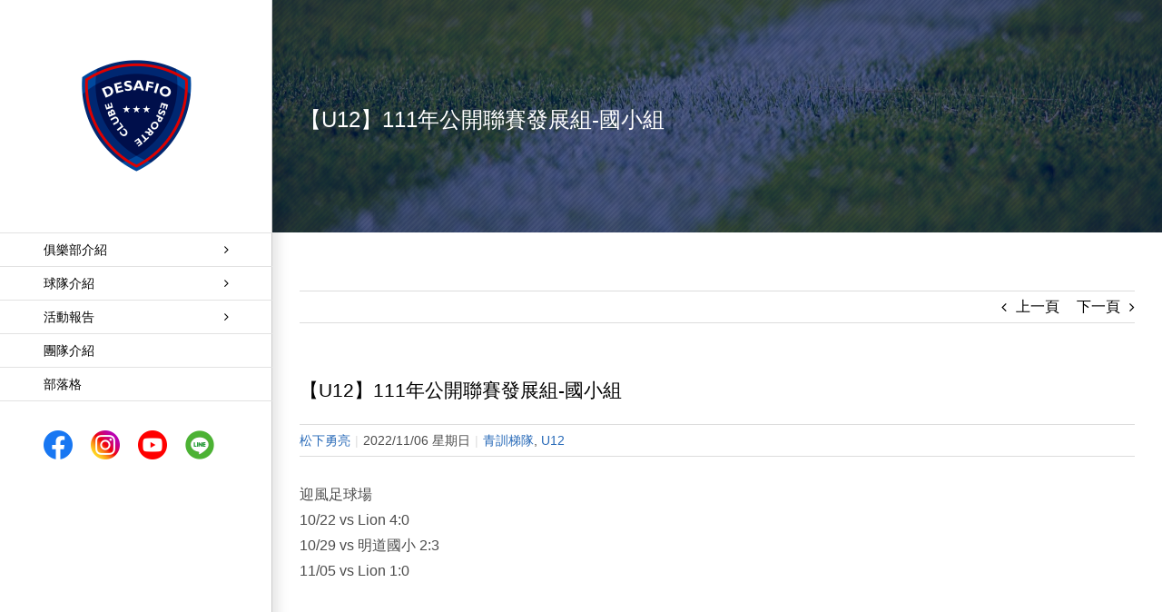

--- FILE ---
content_type: text/html; charset=UTF-8
request_url: https://desafio.com.tw/faq-items/%E3%80%90u12%E3%80%91111%E5%B9%B4%E5%85%AC%E9%96%8B%E8%81%AF%E8%B3%BD%E7%99%BC%E5%B1%95%E7%B5%84-%E5%9C%8B%E5%B0%8F%E7%B5%84/
body_size: 17102
content:
<!DOCTYPE html>


<html class="avada-html-layout-wide avada-html-header-position-left" lang="zh-TW">
<head>

<!--Font-->
<!-- Ground (funding) -->

<!--wovn-->
<!-- <script src="https://j.wovn.io/1" data-wovnio="key=GcANUw" async></script> -->

<!-- User Heat Tag -->
<!-- <script type="text/javascript">
(function(add, cla){window['UserHeatTag']=cla;window[cla]=window[cla]||function(){(window[cla].q=window[cla].q||[]).push(arguments)},window[cla].l=1*new Date();var ul=document.createElement('script');var tag = document.getElementsByTagName('script')[0];ul.async=1;ul.src=add;tag.parentNode.insertBefore(ul,tag);})('//uh.nakanohito.jp/uhj2/uh.js', '_uhtracker');_uhtracker({id:'uhIniVZmXQ'});
</script> -->
<!-- End User Heat Tag -->

<!-- Google Tag Manager -->
<script>(function(w,d,s,l,i){w[l]=w[l]||[];w[l].push({'gtm.start':
new Date().getTime(),event:'gtm.js'});var f=d.getElementsByTagName(s)[0],
j=d.createElement(s),dl=l!='dataLayer'?'&l='+l:'';j.async=true;j.src=
'https://www.googletagmanager.com/gtm.js?id='+i+dl;f.parentNode.insertBefore(j,f);
})(window,document,'script','dataLayer','GTM-MR9MD2K');</script>
<!-- End Google Tag Manager -->

<meta name="theme-color" content="#000F4B">

<!-- Archive -->
<!-- <meta property="og:image" content="https://desafio.com.tw/images/og/1200x630.jpg" /> -->
<!-- <meta property="og:image:width" content="1200" />
<meta property="og:image:height" content="630" /> -->
<!-- Description -->
<!-- <meta property="og:description" content="" /> -->

	<meta http-equiv="X-UA-Compatible" content="IE=edge" />
	<meta http-equiv="Content-Type" content="text/html; charset=utf-8"/>
	<meta name="viewport" content="width=device-width, initial-scale=1" />
	<title>【U12】111年公開聯賽發展組-國小組 | DESAFIO</title>
<meta name='robots' content='max-image-preview:large' />
<link rel='dns-prefetch' href='//www.google.com' />
<link rel='dns-prefetch' href='//s.w.org' />
<link rel="alternate" type="application/rss+xml" title="訂閱《DESAFIO》&raquo; 資訊提供" href="https://desafio.com.tw/feed/" />
<link rel="alternate" type="application/rss+xml" title="訂閱《DESAFIO》&raquo; 留言的資訊提供" href="https://desafio.com.tw/comments/feed/" />
					<link rel="shortcut icon" href="https://desafio.com.tw/wp-content/uploads/favicon-32x32-1.png" type="image/x-icon" />
		
					<!-- For iPhone -->
			<link rel="apple-touch-icon" href="https://desafio.com.tw/wp-content/uploads/apple-icon-120x120-2.png">
		
					<!-- For iPhone Retina display -->
			<link rel="apple-touch-icon" sizes="180x180" href="https://desafio.com.tw/wp-content/uploads/180x180.png">
		
					<!-- For iPad -->
			<link rel="apple-touch-icon" sizes="152x152" href="https://desafio.com.tw/wp-content/uploads/apple-icon-152x152-2.png">
		
					<!-- For iPad Retina display -->
			<link rel="apple-touch-icon" sizes="167x167" href="https://desafio.com.tw/wp-content/uploads/android-icon-167x167-1.png">
		
		<style id='global-styles-inline-css' type='text/css'>
body{--wp--preset--color--black: #000000;--wp--preset--color--cyan-bluish-gray: #abb8c3;--wp--preset--color--white: #ffffff;--wp--preset--color--pale-pink: #f78da7;--wp--preset--color--vivid-red: #cf2e2e;--wp--preset--color--luminous-vivid-orange: #ff6900;--wp--preset--color--luminous-vivid-amber: #fcb900;--wp--preset--color--light-green-cyan: #7bdcb5;--wp--preset--color--vivid-green-cyan: #00d084;--wp--preset--color--pale-cyan-blue: #8ed1fc;--wp--preset--color--vivid-cyan-blue: #0693e3;--wp--preset--color--vivid-purple: #9b51e0;--wp--preset--gradient--vivid-cyan-blue-to-vivid-purple: linear-gradient(135deg,rgba(6,147,227,1) 0%,rgb(155,81,224) 100%);--wp--preset--gradient--light-green-cyan-to-vivid-green-cyan: linear-gradient(135deg,rgb(122,220,180) 0%,rgb(0,208,130) 100%);--wp--preset--gradient--luminous-vivid-amber-to-luminous-vivid-orange: linear-gradient(135deg,rgba(252,185,0,1) 0%,rgba(255,105,0,1) 100%);--wp--preset--gradient--luminous-vivid-orange-to-vivid-red: linear-gradient(135deg,rgba(255,105,0,1) 0%,rgb(207,46,46) 100%);--wp--preset--gradient--very-light-gray-to-cyan-bluish-gray: linear-gradient(135deg,rgb(238,238,238) 0%,rgb(169,184,195) 100%);--wp--preset--gradient--cool-to-warm-spectrum: linear-gradient(135deg,rgb(74,234,220) 0%,rgb(151,120,209) 20%,rgb(207,42,186) 40%,rgb(238,44,130) 60%,rgb(251,105,98) 80%,rgb(254,248,76) 100%);--wp--preset--gradient--blush-light-purple: linear-gradient(135deg,rgb(255,206,236) 0%,rgb(152,150,240) 100%);--wp--preset--gradient--blush-bordeaux: linear-gradient(135deg,rgb(254,205,165) 0%,rgb(254,45,45) 50%,rgb(107,0,62) 100%);--wp--preset--gradient--luminous-dusk: linear-gradient(135deg,rgb(255,203,112) 0%,rgb(199,81,192) 50%,rgb(65,88,208) 100%);--wp--preset--gradient--pale-ocean: linear-gradient(135deg,rgb(255,245,203) 0%,rgb(182,227,212) 50%,rgb(51,167,181) 100%);--wp--preset--gradient--electric-grass: linear-gradient(135deg,rgb(202,248,128) 0%,rgb(113,206,126) 100%);--wp--preset--gradient--midnight: linear-gradient(135deg,rgb(2,3,129) 0%,rgb(40,116,252) 100%);--wp--preset--duotone--dark-grayscale: url('#wp-duotone-dark-grayscale');--wp--preset--duotone--grayscale: url('#wp-duotone-grayscale');--wp--preset--duotone--purple-yellow: url('#wp-duotone-purple-yellow');--wp--preset--duotone--blue-red: url('#wp-duotone-blue-red');--wp--preset--duotone--midnight: url('#wp-duotone-midnight');--wp--preset--duotone--magenta-yellow: url('#wp-duotone-magenta-yellow');--wp--preset--duotone--purple-green: url('#wp-duotone-purple-green');--wp--preset--duotone--blue-orange: url('#wp-duotone-blue-orange');--wp--preset--font-size--small: 12px;--wp--preset--font-size--medium: 20px;--wp--preset--font-size--large: 24px;--wp--preset--font-size--x-large: 42px;--wp--preset--font-size--normal: 16px;--wp--preset--font-size--xlarge: 32px;--wp--preset--font-size--huge: 48px;}.has-black-color{color: var(--wp--preset--color--black) !important;}.has-cyan-bluish-gray-color{color: var(--wp--preset--color--cyan-bluish-gray) !important;}.has-white-color{color: var(--wp--preset--color--white) !important;}.has-pale-pink-color{color: var(--wp--preset--color--pale-pink) !important;}.has-vivid-red-color{color: var(--wp--preset--color--vivid-red) !important;}.has-luminous-vivid-orange-color{color: var(--wp--preset--color--luminous-vivid-orange) !important;}.has-luminous-vivid-amber-color{color: var(--wp--preset--color--luminous-vivid-amber) !important;}.has-light-green-cyan-color{color: var(--wp--preset--color--light-green-cyan) !important;}.has-vivid-green-cyan-color{color: var(--wp--preset--color--vivid-green-cyan) !important;}.has-pale-cyan-blue-color{color: var(--wp--preset--color--pale-cyan-blue) !important;}.has-vivid-cyan-blue-color{color: var(--wp--preset--color--vivid-cyan-blue) !important;}.has-vivid-purple-color{color: var(--wp--preset--color--vivid-purple) !important;}.has-black-background-color{background-color: var(--wp--preset--color--black) !important;}.has-cyan-bluish-gray-background-color{background-color: var(--wp--preset--color--cyan-bluish-gray) !important;}.has-white-background-color{background-color: var(--wp--preset--color--white) !important;}.has-pale-pink-background-color{background-color: var(--wp--preset--color--pale-pink) !important;}.has-vivid-red-background-color{background-color: var(--wp--preset--color--vivid-red) !important;}.has-luminous-vivid-orange-background-color{background-color: var(--wp--preset--color--luminous-vivid-orange) !important;}.has-luminous-vivid-amber-background-color{background-color: var(--wp--preset--color--luminous-vivid-amber) !important;}.has-light-green-cyan-background-color{background-color: var(--wp--preset--color--light-green-cyan) !important;}.has-vivid-green-cyan-background-color{background-color: var(--wp--preset--color--vivid-green-cyan) !important;}.has-pale-cyan-blue-background-color{background-color: var(--wp--preset--color--pale-cyan-blue) !important;}.has-vivid-cyan-blue-background-color{background-color: var(--wp--preset--color--vivid-cyan-blue) !important;}.has-vivid-purple-background-color{background-color: var(--wp--preset--color--vivid-purple) !important;}.has-black-border-color{border-color: var(--wp--preset--color--black) !important;}.has-cyan-bluish-gray-border-color{border-color: var(--wp--preset--color--cyan-bluish-gray) !important;}.has-white-border-color{border-color: var(--wp--preset--color--white) !important;}.has-pale-pink-border-color{border-color: var(--wp--preset--color--pale-pink) !important;}.has-vivid-red-border-color{border-color: var(--wp--preset--color--vivid-red) !important;}.has-luminous-vivid-orange-border-color{border-color: var(--wp--preset--color--luminous-vivid-orange) !important;}.has-luminous-vivid-amber-border-color{border-color: var(--wp--preset--color--luminous-vivid-amber) !important;}.has-light-green-cyan-border-color{border-color: var(--wp--preset--color--light-green-cyan) !important;}.has-vivid-green-cyan-border-color{border-color: var(--wp--preset--color--vivid-green-cyan) !important;}.has-pale-cyan-blue-border-color{border-color: var(--wp--preset--color--pale-cyan-blue) !important;}.has-vivid-cyan-blue-border-color{border-color: var(--wp--preset--color--vivid-cyan-blue) !important;}.has-vivid-purple-border-color{border-color: var(--wp--preset--color--vivid-purple) !important;}.has-vivid-cyan-blue-to-vivid-purple-gradient-background{background: var(--wp--preset--gradient--vivid-cyan-blue-to-vivid-purple) !important;}.has-light-green-cyan-to-vivid-green-cyan-gradient-background{background: var(--wp--preset--gradient--light-green-cyan-to-vivid-green-cyan) !important;}.has-luminous-vivid-amber-to-luminous-vivid-orange-gradient-background{background: var(--wp--preset--gradient--luminous-vivid-amber-to-luminous-vivid-orange) !important;}.has-luminous-vivid-orange-to-vivid-red-gradient-background{background: var(--wp--preset--gradient--luminous-vivid-orange-to-vivid-red) !important;}.has-very-light-gray-to-cyan-bluish-gray-gradient-background{background: var(--wp--preset--gradient--very-light-gray-to-cyan-bluish-gray) !important;}.has-cool-to-warm-spectrum-gradient-background{background: var(--wp--preset--gradient--cool-to-warm-spectrum) !important;}.has-blush-light-purple-gradient-background{background: var(--wp--preset--gradient--blush-light-purple) !important;}.has-blush-bordeaux-gradient-background{background: var(--wp--preset--gradient--blush-bordeaux) !important;}.has-luminous-dusk-gradient-background{background: var(--wp--preset--gradient--luminous-dusk) !important;}.has-pale-ocean-gradient-background{background: var(--wp--preset--gradient--pale-ocean) !important;}.has-electric-grass-gradient-background{background: var(--wp--preset--gradient--electric-grass) !important;}.has-midnight-gradient-background{background: var(--wp--preset--gradient--midnight) !important;}.has-small-font-size{font-size: var(--wp--preset--font-size--small) !important;}.has-medium-font-size{font-size: var(--wp--preset--font-size--medium) !important;}.has-large-font-size{font-size: var(--wp--preset--font-size--large) !important;}.has-x-large-font-size{font-size: var(--wp--preset--font-size--x-large) !important;}
</style>
<link rel='stylesheet' id='pz-linkcard-css'  href='//desafio.com.tw/wp-content/uploads/pz-linkcard/style.css?ver=2.4.7.79' type='text/css' media='all' />
<link rel='stylesheet' id='slb_core-css'  href='https://desafio.com.tw/wp-content/plugins/simple-lightbox/client/css/app.css?ver=2.8.1' type='text/css' media='all' />
<link rel='stylesheet' id='fusion-dynamic-css-css'  href='https://desafio.com.tw/wp-content/uploads/fusion-styles/9e0ff2a02d4d030b73566b6bb6054f4e.min.css?ver=3.3.1' type='text/css' media='all' />
<script type="text/javascript">
            window._nslDOMReady = function (callback) {
                if ( document.readyState === "complete" || document.readyState === "interactive" ) {
                    callback();
                } else {
                    document.addEventListener( "DOMContentLoaded", callback );
                }
            };
            </script><link rel="https://api.w.org/" href="https://desafio.com.tw/wp-json/" /><link rel="alternate" type="application/json" href="https://desafio.com.tw/wp-json/wp/v2/avada_faq/7418" /><link rel="EditURI" type="application/rsd+xml" title="RSD" href="https://desafio.com.tw/xmlrpc.php?rsd" />
<link rel="wlwmanifest" type="application/wlwmanifest+xml" href="https://desafio.com.tw/wp-includes/wlwmanifest.xml" /> 
<meta name="generator" content="WordPress 6.0.11" />
<link rel="canonical" href="https://desafio.com.tw/faq-items/%e3%80%90u12%e3%80%91111%e5%b9%b4%e5%85%ac%e9%96%8b%e8%81%af%e8%b3%bd%e7%99%bc%e5%b1%95%e7%b5%84-%e5%9c%8b%e5%b0%8f%e7%b5%84/" />
<link rel='shortlink' href='https://desafio.com.tw/?p=7418' />
<link rel="alternate" type="application/json+oembed" href="https://desafio.com.tw/wp-json/oembed/1.0/embed?url=https%3A%2F%2Fdesafio.com.tw%2Ffaq-items%2F%25e3%2580%2590u12%25e3%2580%2591111%25e5%25b9%25b4%25e5%2585%25ac%25e9%2596%258b%25e8%2581%25af%25e8%25b3%25bd%25e7%2599%25bc%25e5%25b1%2595%25e7%25b5%2584-%25e5%259c%258b%25e5%25b0%258f%25e7%25b5%2584%2F" />
<link rel="alternate" type="text/xml+oembed" href="https://desafio.com.tw/wp-json/oembed/1.0/embed?url=https%3A%2F%2Fdesafio.com.tw%2Ffaq-items%2F%25e3%2580%2590u12%25e3%2580%2591111%25e5%25b9%25b4%25e5%2585%25ac%25e9%2596%258b%25e8%2581%25af%25e8%25b3%25bd%25e7%2599%25bc%25e5%25b1%2595%25e7%25b5%2584-%25e5%259c%258b%25e5%25b0%258f%25e7%25b5%2584%2F&#038;format=xml" />
<style type="text/css" id="css-fb-visibility">@media screen and (max-width: 640px){.fusion-no-small-visibility{display:none !important;}body:not(.fusion-builder-ui-wireframe) .sm-text-align-center{text-align:center !important;}body:not(.fusion-builder-ui-wireframe) .sm-text-align-left{text-align:left !important;}body:not(.fusion-builder-ui-wireframe) .sm-text-align-right{text-align:right !important;}body:not(.fusion-builder-ui-wireframe) .sm-mx-auto{margin-left:auto !important;margin-right:auto !important;}body:not(.fusion-builder-ui-wireframe) .sm-ml-auto{margin-left:auto !important;}body:not(.fusion-builder-ui-wireframe) .sm-mr-auto{margin-right:auto !important;}body:not(.fusion-builder-ui-wireframe) .fusion-absolute-position-small{position:absolute;top:auto;width:100%;}}@media screen and (min-width: 641px) and (max-width: 1024px){.fusion-no-medium-visibility{display:none !important;}body:not(.fusion-builder-ui-wireframe) .md-text-align-center{text-align:center !important;}body:not(.fusion-builder-ui-wireframe) .md-text-align-left{text-align:left !important;}body:not(.fusion-builder-ui-wireframe) .md-text-align-right{text-align:right !important;}body:not(.fusion-builder-ui-wireframe) .md-mx-auto{margin-left:auto !important;margin-right:auto !important;}body:not(.fusion-builder-ui-wireframe) .md-ml-auto{margin-left:auto !important;}body:not(.fusion-builder-ui-wireframe) .md-mr-auto{margin-right:auto !important;}body:not(.fusion-builder-ui-wireframe) .fusion-absolute-position-medium{position:absolute;top:auto;width:100%;}}@media screen and (min-width: 1025px){.fusion-no-large-visibility{display:none !important;}body:not(.fusion-builder-ui-wireframe) .lg-text-align-center{text-align:center !important;}body:not(.fusion-builder-ui-wireframe) .lg-text-align-left{text-align:left !important;}body:not(.fusion-builder-ui-wireframe) .lg-text-align-right{text-align:right !important;}body:not(.fusion-builder-ui-wireframe) .lg-mx-auto{margin-left:auto !important;margin-right:auto !important;}body:not(.fusion-builder-ui-wireframe) .lg-ml-auto{margin-left:auto !important;}body:not(.fusion-builder-ui-wireframe) .lg-mr-auto{margin-right:auto !important;}body:not(.fusion-builder-ui-wireframe) .fusion-absolute-position-large{position:absolute;top:auto;width:100%;}}</style><meta name="generator" content="Powered by Slider Revolution 6.5.12 - responsive, Mobile-Friendly Slider Plugin for WordPress with comfortable drag and drop interface." />
<link rel="icon" href="https://desafio.com.tw/wp-content/uploads/512x512-1-66x66.png" sizes="32x32" />
<link rel="icon" href="https://desafio.com.tw/wp-content/uploads/512x512-1-200x200.png" sizes="192x192" />
<link rel="apple-touch-icon" href="https://desafio.com.tw/wp-content/uploads/512x512-1-200x200.png" />
<meta name="msapplication-TileImage" content="https://desafio.com.tw/wp-content/uploads/512x512-1-300x300.png" />
<script>function setREVStartSize(e){
			//window.requestAnimationFrame(function() {
				window.RSIW = window.RSIW===undefined ? window.innerWidth : window.RSIW;
				window.RSIH = window.RSIH===undefined ? window.innerHeight : window.RSIH;
				try {
					var pw = document.getElementById(e.c).parentNode.offsetWidth,
						newh;
					pw = pw===0 || isNaN(pw) ? window.RSIW : pw;
					e.tabw = e.tabw===undefined ? 0 : parseInt(e.tabw);
					e.thumbw = e.thumbw===undefined ? 0 : parseInt(e.thumbw);
					e.tabh = e.tabh===undefined ? 0 : parseInt(e.tabh);
					e.thumbh = e.thumbh===undefined ? 0 : parseInt(e.thumbh);
					e.tabhide = e.tabhide===undefined ? 0 : parseInt(e.tabhide);
					e.thumbhide = e.thumbhide===undefined ? 0 : parseInt(e.thumbhide);
					e.mh = e.mh===undefined || e.mh=="" || e.mh==="auto" ? 0 : parseInt(e.mh,0);
					if(e.layout==="fullscreen" || e.l==="fullscreen")
						newh = Math.max(e.mh,window.RSIH);
					else{
						e.gw = Array.isArray(e.gw) ? e.gw : [e.gw];
						for (var i in e.rl) if (e.gw[i]===undefined || e.gw[i]===0) e.gw[i] = e.gw[i-1];
						e.gh = e.el===undefined || e.el==="" || (Array.isArray(e.el) && e.el.length==0)? e.gh : e.el;
						e.gh = Array.isArray(e.gh) ? e.gh : [e.gh];
						for (var i in e.rl) if (e.gh[i]===undefined || e.gh[i]===0) e.gh[i] = e.gh[i-1];
											
						var nl = new Array(e.rl.length),
							ix = 0,
							sl;
						e.tabw = e.tabhide>=pw ? 0 : e.tabw;
						e.thumbw = e.thumbhide>=pw ? 0 : e.thumbw;
						e.tabh = e.tabhide>=pw ? 0 : e.tabh;
						e.thumbh = e.thumbhide>=pw ? 0 : e.thumbh;
						for (var i in e.rl) nl[i] = e.rl[i]<window.RSIW ? 0 : e.rl[i];
						sl = nl[0];
						for (var i in nl) if (sl>nl[i] && nl[i]>0) { sl = nl[i]; ix=i;}
						var m = pw>(e.gw[ix]+e.tabw+e.thumbw) ? 1 : (pw-(e.tabw+e.thumbw)) / (e.gw[ix]);
						newh =  (e.gh[ix] * m) + (e.tabh + e.thumbh);
					}
					var el = document.getElementById(e.c);
					if (el!==null && el) el.style.height = newh+"px";
					el = document.getElementById(e.c+"_wrapper");
					if (el!==null && el) {
						el.style.height = newh+"px";
						el.style.display = "block";
					}
				} catch(e){
					console.log("Failure at Presize of Slider:" + e)
				}
			//});
		  };</script>
<style type="text/css">div.nsl-container[data-align="left"] {
    text-align: left;
}

div.nsl-container[data-align="center"] {
    text-align: center;
}

div.nsl-container[data-align="right"] {
    text-align: right;
}


div.nsl-container .nsl-container-buttons a {
    text-decoration: none !important;
    box-shadow: none !important;
    border: 0;
}

div.nsl-container .nsl-container-buttons {
    display: flex;
    padding: 5px 0;
}

div.nsl-container.nsl-container-block .nsl-container-buttons {
    display: inline-grid;
    grid-template-columns: minmax(145px, auto);
}

div.nsl-container-block-fullwidth .nsl-container-buttons {
    flex-flow: column;
    align-items: center;
}

div.nsl-container-block-fullwidth .nsl-container-buttons a,
div.nsl-container-block .nsl-container-buttons a {
    flex: 1 1 auto;
    display: block;
    margin: 5px 0;
    width: 100%;
}

div.nsl-container-inline {
    margin: -5px;
    text-align: left;
}

div.nsl-container-inline .nsl-container-buttons {
    justify-content: center;
    flex-wrap: wrap;
}

div.nsl-container-inline .nsl-container-buttons a {
    margin: 5px;
    display: inline-block;
}

div.nsl-container-grid .nsl-container-buttons {
    flex-flow: row;
    align-items: center;
    flex-wrap: wrap;
}

div.nsl-container-grid .nsl-container-buttons a {
    flex: 1 1 auto;
    display: block;
    margin: 5px;
    max-width: 280px;
    width: 100%;
}

@media only screen and (min-width: 650px) {
    div.nsl-container-grid .nsl-container-buttons a {
        width: auto;
    }
}

div.nsl-container .nsl-button {
    cursor: pointer;
    vertical-align: top;
    border-radius: 4px;
}

div.nsl-container .nsl-button-default {
    color: #fff;
    display: flex;
}

div.nsl-container .nsl-button-icon {
    display: inline-block;
}

div.nsl-container .nsl-button-svg-container {
    flex: 0 0 auto;
    padding: 8px;
    display: flex;
    align-items: center;
}

div.nsl-container svg {
    height: 24px;
    width: 24px;
    vertical-align: top;
}

div.nsl-container .nsl-button-default div.nsl-button-label-container {
    margin: 0 24px 0 12px;
    padding: 10px 0;
    font-family: Helvetica, Arial, sans-serif;
    font-size: 16px;
    line-height: 20px;
    letter-spacing: .25px;
    overflow: hidden;
    text-align: center;
    text-overflow: clip;
    white-space: nowrap;
    flex: 1 1 auto;
    -webkit-font-smoothing: antialiased;
    -moz-osx-font-smoothing: grayscale;
    text-transform: none;
    display: inline-block;
}

div.nsl-container .nsl-button-google[data-skin="dark"] .nsl-button-svg-container {
    margin: 1px;
    padding: 7px;
    border-radius: 3px;
    background: #fff;
}

div.nsl-container .nsl-button-google[data-skin="light"] {
    border-radius: 1px;
    box-shadow: 0 1px 5px 0 rgba(0, 0, 0, .25);
    color: RGBA(0, 0, 0, 0.54);
}

div.nsl-container .nsl-button-apple .nsl-button-svg-container {
    padding: 0 6px;
}

div.nsl-container .nsl-button-apple .nsl-button-svg-container svg {
    height: 40px;
    width: auto;
}

div.nsl-container .nsl-button-apple[data-skin="light"] {
    color: #000;
    box-shadow: 0 0 0 1px #000;
}

div.nsl-container .nsl-button-facebook[data-skin="white"] {
    color: #000;
    box-shadow: inset 0 0 0 1px #000;
}

div.nsl-container .nsl-button-facebook[data-skin="light"] {
    color: #1877F2;
    box-shadow: inset 0 0 0 1px #1877F2;
}

div.nsl-container .nsl-button-apple div.nsl-button-label-container {
    font-size: 17px;
    font-family: -apple-system, BlinkMacSystemFont, "Segoe UI", Roboto, Helvetica, Arial, sans-serif, "Apple Color Emoji", "Segoe UI Emoji", "Segoe UI Symbol";
}

div.nsl-container .nsl-button-slack div.nsl-button-label-container {
    font-size: 17px;
    font-family: -apple-system, BlinkMacSystemFont, "Segoe UI", Roboto, Helvetica, Arial, sans-serif, "Apple Color Emoji", "Segoe UI Emoji", "Segoe UI Symbol";
}

div.nsl-container .nsl-button-slack[data-skin="light"] {
    color: #000000;
    box-shadow: inset 0 0 0 1px #DDDDDD;
}

.nsl-clear {
    clear: both;
}

.nsl-container {
    clear: both;
}

/*Button align start*/

div.nsl-container-inline[data-align="left"] .nsl-container-buttons {
    justify-content: flex-start;
}

div.nsl-container-inline[data-align="center"] .nsl-container-buttons {
    justify-content: center;
}

div.nsl-container-inline[data-align="right"] .nsl-container-buttons {
    justify-content: flex-end;
}


div.nsl-container-grid[data-align="left"] .nsl-container-buttons {
    justify-content: flex-start;
}

div.nsl-container-grid[data-align="center"] .nsl-container-buttons {
    justify-content: center;
}

div.nsl-container-grid[data-align="right"] .nsl-container-buttons {
    justify-content: flex-end;
}

div.nsl-container-grid[data-align="space-around"] .nsl-container-buttons {
    justify-content: space-around;
}

div.nsl-container-grid[data-align="space-between"] .nsl-container-buttons {
    justify-content: space-between;
}

/* Button align end*/

/* Redirect */

#nsl-redirect-overlay {
    display: flex;
    flex-direction: column;
    justify-content: center;
    align-items: center;
    position: fixed;
    z-index: 1000000;
    left: 0;
    top: 0;
    width: 100%;
    height: 100%;
    backdrop-filter: blur(1px);
    background-color: RGBA(0, 0, 0, .32);;
}

#nsl-redirect-overlay-container {
    display: flex;
    flex-direction: column;
    justify-content: center;
    align-items: center;
    background-color: white;
    padding: 30px;
    border-radius: 10px;
}

#nsl-redirect-overlay-spinner {
    content: '';
    display: block;
    margin: 20px;
    border: 9px solid RGBA(0, 0, 0, .6);
    border-top: 9px solid #fff;
    border-radius: 50%;
    box-shadow: inset 0 0 0 1px RGBA(0, 0, 0, .6), 0 0 0 1px RGBA(0, 0, 0, .6);
    width: 40px;
    height: 40px;
    animation: nsl-loader-spin 2s linear infinite;
}

@keyframes nsl-loader-spin {
    0% {
        transform: rotate(0deg)
    }
    to {
        transform: rotate(360deg)
    }
}

#nsl-redirect-overlay-title {
    font-family: -apple-system, BlinkMacSystemFont, "Segoe UI", Roboto, Oxygen-Sans, Ubuntu, Cantarell, "Helvetica Neue", sans-serif;
    font-size: 18px;
    font-weight: bold;
    color: #3C434A;
}

#nsl-redirect-overlay-text {
    font-family: -apple-system, BlinkMacSystemFont, "Segoe UI", Roboto, Oxygen-Sans, Ubuntu, Cantarell, "Helvetica Neue", sans-serif;
    text-align: center;
    font-size: 14px;
    color: #3C434A;
}

/* Redirect END*/</style>		<script type="text/javascript">
			var doc = document.documentElement;
			doc.setAttribute( 'data-useragent', navigator.userAgent );
		</script>
		
	
	<!-- Theme CSS  -->
	<!-- Normal CSS -->
		<link rel='stylesheet' id='child-style-css'  href='https://desafio.com.tw/wp-content/themes/Avada-Child-Theme/style.css?cache=cache54-2026012908' type='text/css' media='all' />
	
	<!-- Shop CSS -->
	<!--<link rel='stylesheet' id='child-style-css'  href='https://desafio.com.tw/wp-content/themes/Avada-Child-Theme/css/donation.css?cache=cache52-20260129' type='text/css' media='all' /> -->
	<link rel='stylesheet' id='child-style-css'  href='https://desafio.com.tw/wp-content/themes/Avada-Child-Theme/css/woocommerce.css?cache=cache52-20260129' type='text/css' media='all' />

	<!-- Page CSS -->
	<link rel='stylesheet' id='child-style-css'  href='https://desafio.com.tw/wp-content/themes/Avada-Child-Theme/css/page.css?cache=cache52-20260129' type='text/css' media='all' />

</head>

<body class="avada_faq-template-default single single-avada_faq postid-7418 single-format-standard fusion-image-hovers fusion-pagination-sizing fusion-button_size-large fusion-button_type-flat fusion-button_span-no avada-image-rollover-circle-yes avada-image-rollover-no fusion-body ltr fusion-sticky-header no-tablet-sticky-header no-mobile-sticky-header no-mobile-slidingbar no-desktop-totop no-mobile-totop fusion-disable-outline fusion-sub-menu-fade mobile-logo-pos-left layout-wide-mode avada-has-boxed-modal-shadow-none layout-scroll-offset-full avada-has-zero-margin-offset-top side-header side-header-left menu-text-align-left mobile-menu-design-modern fusion-show-pagination-text fusion-header-layout-v1 avada-responsive avada-footer-fx-bg-parallax avada-menu-highlight-style-bar fusion-search-form-classic fusion-main-menu-search-dropdown fusion-avatar-circle avada-dropdown-styles avada-blog-layout-medium avada-blog-archive-layout-medium avada-header-shadow-yes avada-menu-icon-position-left avada-has-megamenu-shadow avada-has-mainmenu-dropdown-divider avada-has-pagetitle-bg-full avada-has-titlebar-bar_and_content avada-has-pagination-padding avada-flyout-menu-direction-fade avada-ec-views-v1" >

	<!-- Internet Explorer, IE -->
	<!-- Userの2%はIE -->
	<!--  -->

<!-- Google Tag Manager (noscript) -->
<noscript><iframe src="https://www.googletagmanager.com/ns.html?id=GTM-MR9MD2K"
height="0" width="0" style="display:none;visibility:hidden"></iframe></noscript>
<!-- End Google Tag Manager (noscript) -->

	<svg xmlns="http://www.w3.org/2000/svg" viewBox="0 0 0 0" width="0" height="0" focusable="false" role="none" style="visibility: hidden; position: absolute; left: -9999px; overflow: hidden;" ><defs><filter id="wp-duotone-dark-grayscale"><feColorMatrix color-interpolation-filters="sRGB" type="matrix" values=" .299 .587 .114 0 0 .299 .587 .114 0 0 .299 .587 .114 0 0 .299 .587 .114 0 0 " /><feComponentTransfer color-interpolation-filters="sRGB" ><feFuncR type="table" tableValues="0 0.49803921568627" /><feFuncG type="table" tableValues="0 0.49803921568627" /><feFuncB type="table" tableValues="0 0.49803921568627" /><feFuncA type="table" tableValues="1 1" /></feComponentTransfer><feComposite in2="SourceGraphic" operator="in" /></filter></defs></svg><svg xmlns="http://www.w3.org/2000/svg" viewBox="0 0 0 0" width="0" height="0" focusable="false" role="none" style="visibility: hidden; position: absolute; left: -9999px; overflow: hidden;" ><defs><filter id="wp-duotone-grayscale"><feColorMatrix color-interpolation-filters="sRGB" type="matrix" values=" .299 .587 .114 0 0 .299 .587 .114 0 0 .299 .587 .114 0 0 .299 .587 .114 0 0 " /><feComponentTransfer color-interpolation-filters="sRGB" ><feFuncR type="table" tableValues="0 1" /><feFuncG type="table" tableValues="0 1" /><feFuncB type="table" tableValues="0 1" /><feFuncA type="table" tableValues="1 1" /></feComponentTransfer><feComposite in2="SourceGraphic" operator="in" /></filter></defs></svg><svg xmlns="http://www.w3.org/2000/svg" viewBox="0 0 0 0" width="0" height="0" focusable="false" role="none" style="visibility: hidden; position: absolute; left: -9999px; overflow: hidden;" ><defs><filter id="wp-duotone-purple-yellow"><feColorMatrix color-interpolation-filters="sRGB" type="matrix" values=" .299 .587 .114 0 0 .299 .587 .114 0 0 .299 .587 .114 0 0 .299 .587 .114 0 0 " /><feComponentTransfer color-interpolation-filters="sRGB" ><feFuncR type="table" tableValues="0.54901960784314 0.98823529411765" /><feFuncG type="table" tableValues="0 1" /><feFuncB type="table" tableValues="0.71764705882353 0.25490196078431" /><feFuncA type="table" tableValues="1 1" /></feComponentTransfer><feComposite in2="SourceGraphic" operator="in" /></filter></defs></svg><svg xmlns="http://www.w3.org/2000/svg" viewBox="0 0 0 0" width="0" height="0" focusable="false" role="none" style="visibility: hidden; position: absolute; left: -9999px; overflow: hidden;" ><defs><filter id="wp-duotone-blue-red"><feColorMatrix color-interpolation-filters="sRGB" type="matrix" values=" .299 .587 .114 0 0 .299 .587 .114 0 0 .299 .587 .114 0 0 .299 .587 .114 0 0 " /><feComponentTransfer color-interpolation-filters="sRGB" ><feFuncR type="table" tableValues="0 1" /><feFuncG type="table" tableValues="0 0.27843137254902" /><feFuncB type="table" tableValues="0.5921568627451 0.27843137254902" /><feFuncA type="table" tableValues="1 1" /></feComponentTransfer><feComposite in2="SourceGraphic" operator="in" /></filter></defs></svg><svg xmlns="http://www.w3.org/2000/svg" viewBox="0 0 0 0" width="0" height="0" focusable="false" role="none" style="visibility: hidden; position: absolute; left: -9999px; overflow: hidden;" ><defs><filter id="wp-duotone-midnight"><feColorMatrix color-interpolation-filters="sRGB" type="matrix" values=" .299 .587 .114 0 0 .299 .587 .114 0 0 .299 .587 .114 0 0 .299 .587 .114 0 0 " /><feComponentTransfer color-interpolation-filters="sRGB" ><feFuncR type="table" tableValues="0 0" /><feFuncG type="table" tableValues="0 0.64705882352941" /><feFuncB type="table" tableValues="0 1" /><feFuncA type="table" tableValues="1 1" /></feComponentTransfer><feComposite in2="SourceGraphic" operator="in" /></filter></defs></svg><svg xmlns="http://www.w3.org/2000/svg" viewBox="0 0 0 0" width="0" height="0" focusable="false" role="none" style="visibility: hidden; position: absolute; left: -9999px; overflow: hidden;" ><defs><filter id="wp-duotone-magenta-yellow"><feColorMatrix color-interpolation-filters="sRGB" type="matrix" values=" .299 .587 .114 0 0 .299 .587 .114 0 0 .299 .587 .114 0 0 .299 .587 .114 0 0 " /><feComponentTransfer color-interpolation-filters="sRGB" ><feFuncR type="table" tableValues="0.78039215686275 1" /><feFuncG type="table" tableValues="0 0.94901960784314" /><feFuncB type="table" tableValues="0.35294117647059 0.47058823529412" /><feFuncA type="table" tableValues="1 1" /></feComponentTransfer><feComposite in2="SourceGraphic" operator="in" /></filter></defs></svg><svg xmlns="http://www.w3.org/2000/svg" viewBox="0 0 0 0" width="0" height="0" focusable="false" role="none" style="visibility: hidden; position: absolute; left: -9999px; overflow: hidden;" ><defs><filter id="wp-duotone-purple-green"><feColorMatrix color-interpolation-filters="sRGB" type="matrix" values=" .299 .587 .114 0 0 .299 .587 .114 0 0 .299 .587 .114 0 0 .299 .587 .114 0 0 " /><feComponentTransfer color-interpolation-filters="sRGB" ><feFuncR type="table" tableValues="0.65098039215686 0.40392156862745" /><feFuncG type="table" tableValues="0 1" /><feFuncB type="table" tableValues="0.44705882352941 0.4" /><feFuncA type="table" tableValues="1 1" /></feComponentTransfer><feComposite in2="SourceGraphic" operator="in" /></filter></defs></svg><svg xmlns="http://www.w3.org/2000/svg" viewBox="0 0 0 0" width="0" height="0" focusable="false" role="none" style="visibility: hidden; position: absolute; left: -9999px; overflow: hidden;" ><defs><filter id="wp-duotone-blue-orange"><feColorMatrix color-interpolation-filters="sRGB" type="matrix" values=" .299 .587 .114 0 0 .299 .587 .114 0 0 .299 .587 .114 0 0 .299 .587 .114 0 0 " /><feComponentTransfer color-interpolation-filters="sRGB" ><feFuncR type="table" tableValues="0.098039215686275 1" /><feFuncG type="table" tableValues="0 0.66274509803922" /><feFuncB type="table" tableValues="0.84705882352941 0.41960784313725" /><feFuncA type="table" tableValues="1 1" /></feComponentTransfer><feComposite in2="SourceGraphic" operator="in" /></filter></defs></svg>	<a class="skip-link screen-reader-text" href="#content">Skip to content</a>

	<div id="boxed-wrapper">
		<div class="fusion-sides-frame"></div>
		<div id="wrapper" class="fusion-wrapper">
			<div id="home" style="position:relative;top:-1px;"></div>
										
<div id="side-header-sticky"></div>
<div id="side-header" class="clearfix fusion-mobile-menu-design-modern fusion-sticky-logo-1 fusion-mobile-logo-1 fusion-sticky-menu- header-shadow">

	<div class="side-header-wrapper">
								<div class="side-header-content fusion-logo-left fusion-mobile-logo-1">
				<div class="fusion-logo" data-margin-top="64px" data-margin-bottom="64px" data-margin-left="0px" data-margin-right="0px">
			<a class="fusion-logo-link"  href="https://desafio.com.tw/" >

						<!-- standard logo -->
			<img src="https://desafio.com.tw/wp-content/uploads/desafio-white-256x256-1.png" srcset="https://desafio.com.tw/wp-content/uploads/desafio-white-256x256-1.png 1x" width="256" height="256" alt="DESAFIO Logo" data-retina_logo_url="" class="fusion-standard-logo" />

											<!-- mobile logo -->
				<img src="https://desafio.com.tw/wp-content/uploads/144x144-white-outlined.png" srcset="https://desafio.com.tw/wp-content/uploads/144x144-white-outlined.png 1x" width="144" height="144" alt="DESAFIO Logo" data-retina_logo_url="" class="fusion-mobile-logo" />
			
					</a>
		</div>			<div id="weglot_here"></div>
		</div>
		<div class="fusion-main-menu-container fusion-logo-menu-left">
			<nav class="fusion-main-menu" aria-label="Main Menu"><ul id="menu-main-navigation" class="fusion-menu"><li  id="menu-item-16"  class="menu-item menu-item-type-post_type menu-item-object-page menu-item-has-children menu-item-16 fusion-dropdown-menu"  data-item-id="16"><a  href="https://desafio.com.tw/about/" class="fusion-bar-highlight"><span class="menu-text">俱樂部介紹</span> <span class="fusion-caret"><i class="fusion-dropdown-indicator" aria-hidden="true"></i></span></a><ul class="sub-menu"><li  id="menu-item-4097"  class="menu-item menu-item-type-custom menu-item-object-custom menu-item-4097 fusion-dropdown-submenu" ><a  target="_blank" rel="noopener noreferrer" href="https://www.google.com/maps/d/u/0/edit?mid=17_WAainqVJHDNNv1_4h0htYbvu66kLs0&#038;usp=sharing" class="fusion-bar-highlight"><span>DESAMAP</span></a></li><li  id="menu-item-84"  class="menu-item menu-item-type-post_type menu-item-object-page menu-item-84 fusion-dropdown-submenu" ><a  href="https://desafio.com.tw/about/philosophy/" class="fusion-bar-highlight"><span>哲學</span></a></li><li  id="menu-item-739"  class="menu-item menu-item-type-post_type menu-item-object-page menu-item-739 fusion-dropdown-submenu" ><a  href="https://desafio.com.tw/about/titles/" class="fusion-bar-highlight"><span>得獎記錄</span></a></li><li  id="menu-item-234"  class="menu-item menu-item-type-post_type menu-item-object-page menu-item-234 fusion-dropdown-submenu" ><a  href="https://desafio.com.tw/about/location/" class="fusion-bar-highlight"><span>訓練地點</span></a></li><li  id="menu-item-859"  class="menu-item menu-item-type-post_type menu-item-object-page menu-item-859 fusion-dropdown-submenu" ><a  href="https://desafio.com.tw/about/media/" class="fusion-bar-highlight"><span>媒體採訪</span></a></li><li  id="menu-item-1768"  class="menu-item menu-item-type-custom menu-item-object-custom menu-item-1768 fusion-dropdown-submenu" ><a  target="_blank" rel="noopener noreferrer" href="https://forms.gle/j1CByNp7uJJU1FoCA" class="fusion-bar-highlight"><span>俱樂部甄選會</span></a></li><li  id="menu-item-1638"  class="menu-item menu-item-type-post_type menu-item-object-page menu-item-1638 fusion-dropdown-submenu" ><a  href="https://desafio.com.tw/contact/" class="fusion-bar-highlight"><span>聯絡我們</span></a></li></ul></li><li  id="menu-item-46"  class="menu-item menu-item-type-post_type menu-item-object-page menu-item-has-children menu-item-46 fusion-dropdown-menu"  data-item-id="46"><a  href="https://desafio.com.tw/team/" class="fusion-bar-highlight"><span class="menu-text">球隊介紹</span> <span class="fusion-caret"><i class="fusion-dropdown-indicator" aria-hidden="true"></i></span></a><ul class="sub-menu"><li  id="menu-item-10134"  class="menu-item menu-item-type-post_type menu-item-object-page menu-item-10134 fusion-dropdown-submenu" ><a  href="https://desafio.com.tw/team/top/" class="fusion-bar-highlight"><span>TOP</span></a></li><li  id="menu-item-414"  class="menu-item menu-item-type-post_type menu-item-object-page menu-item-414 fusion-dropdown-submenu" ><a  href="https://desafio.com.tw/team/u18/" class="fusion-bar-highlight"><span>U18</span></a></li><li  id="menu-item-10135"  class="menu-item menu-item-type-post_type menu-item-object-page menu-item-10135 fusion-dropdown-submenu" ><a  href="https://desafio.com.tw/team/u15/" class="fusion-bar-highlight"><span>U15</span></a></li><li  id="menu-item-10136"  class="menu-item menu-item-type-post_type menu-item-object-page menu-item-10136 fusion-dropdown-submenu" ><a  href="https://desafio.com.tw/team/u14/" class="fusion-bar-highlight"><span>U14</span></a></li><li  id="menu-item-10137"  class="menu-item menu-item-type-post_type menu-item-object-page menu-item-10137 fusion-dropdown-submenu" ><a  href="https://desafio.com.tw/team/u13/" class="fusion-bar-highlight"><span>U13</span></a></li><li  id="menu-item-10138"  class="menu-item menu-item-type-post_type menu-item-object-page menu-item-10138 fusion-dropdown-submenu" ><a  href="https://desafio.com.tw/team/u12/" class="fusion-bar-highlight"><span>U12</span></a></li><li  id="menu-item-5184"  class="menu-item menu-item-type-custom menu-item-object-custom menu-item-5184 fusion-dropdown-submenu" ><a  href="https://desafio.com.tw/team/women/" class="fusion-bar-highlight"><span>女足隊</span></a></li></ul></li><li  id="menu-item-272"  class="menu-item menu-item-type-post_type menu-item-object-page menu-item-has-children menu-item-272 fusion-dropdown-menu"  data-item-id="272"><a  href="https://desafio.com.tw/reports/" class="fusion-bar-highlight"><span class="menu-text">活動報告</span> <span class="fusion-caret"><i class="fusion-dropdown-indicator" aria-hidden="true"></i></span></a><ul class="sub-menu"><li  id="menu-item-1908"  class="menu-item menu-item-type-taxonomy menu-item-object-portfolio_category menu-item-1908 fusion-dropdown-submenu" ><a  href="https://desafio.com.tw/report_category/team/" class="fusion-bar-highlight"><span>青訓梯隊</span></a></li></ul></li><li  id="menu-item-21"  class="menu-item menu-item-type-post_type menu-item-object-page menu-item-21"  data-item-id="21"><a  href="https://desafio.com.tw/about/coach/" class="fusion-bar-highlight"><span class="menu-text">團隊介紹</span></a></li><li  id="menu-item-98"  class="blog author menu-item menu-item-type-post_type menu-item-object-page menu-item-98"  data-classes="blog" data-item-id="98"><a  href="https://desafio.com.tw/blog/" class="fusion-bar-highlight"><span class="menu-text">部落格</span></a></li></ul></nav><div class="fusion-mobile-navigation"><ul id="menu-main-navigation-1" class="fusion-mobile-menu"><li   class="menu-item menu-item-type-post_type menu-item-object-page menu-item-has-children menu-item-16 fusion-dropdown-menu"  data-item-id="16"><a  href="https://desafio.com.tw/about/" class="fusion-bar-highlight"><span class="menu-text">俱樂部介紹</span> <span class="fusion-caret"><i class="fusion-dropdown-indicator" aria-hidden="true"></i></span></a><ul class="sub-menu"><li   class="menu-item menu-item-type-custom menu-item-object-custom menu-item-4097 fusion-dropdown-submenu" ><a  target="_blank" rel="noopener noreferrer" href="https://www.google.com/maps/d/u/0/edit?mid=17_WAainqVJHDNNv1_4h0htYbvu66kLs0&#038;usp=sharing" class="fusion-bar-highlight"><span>DESAMAP</span></a></li><li   class="menu-item menu-item-type-post_type menu-item-object-page menu-item-84 fusion-dropdown-submenu" ><a  href="https://desafio.com.tw/about/philosophy/" class="fusion-bar-highlight"><span>哲學</span></a></li><li   class="menu-item menu-item-type-post_type menu-item-object-page menu-item-739 fusion-dropdown-submenu" ><a  href="https://desafio.com.tw/about/titles/" class="fusion-bar-highlight"><span>得獎記錄</span></a></li><li   class="menu-item menu-item-type-post_type menu-item-object-page menu-item-234 fusion-dropdown-submenu" ><a  href="https://desafio.com.tw/about/location/" class="fusion-bar-highlight"><span>訓練地點</span></a></li><li   class="menu-item menu-item-type-post_type menu-item-object-page menu-item-859 fusion-dropdown-submenu" ><a  href="https://desafio.com.tw/about/media/" class="fusion-bar-highlight"><span>媒體採訪</span></a></li><li   class="menu-item menu-item-type-custom menu-item-object-custom menu-item-1768 fusion-dropdown-submenu" ><a  target="_blank" rel="noopener noreferrer" href="https://forms.gle/j1CByNp7uJJU1FoCA" class="fusion-bar-highlight"><span>俱樂部甄選會</span></a></li><li   class="menu-item menu-item-type-post_type menu-item-object-page menu-item-1638 fusion-dropdown-submenu" ><a  href="https://desafio.com.tw/contact/" class="fusion-bar-highlight"><span>聯絡我們</span></a></li></ul></li><li   class="menu-item menu-item-type-post_type menu-item-object-page menu-item-has-children menu-item-46 fusion-dropdown-menu"  data-item-id="46"><a  href="https://desafio.com.tw/team/" class="fusion-bar-highlight"><span class="menu-text">球隊介紹</span> <span class="fusion-caret"><i class="fusion-dropdown-indicator" aria-hidden="true"></i></span></a><ul class="sub-menu"><li   class="menu-item menu-item-type-post_type menu-item-object-page menu-item-10134 fusion-dropdown-submenu" ><a  href="https://desafio.com.tw/team/top/" class="fusion-bar-highlight"><span>TOP</span></a></li><li   class="menu-item menu-item-type-post_type menu-item-object-page menu-item-414 fusion-dropdown-submenu" ><a  href="https://desafio.com.tw/team/u18/" class="fusion-bar-highlight"><span>U18</span></a></li><li   class="menu-item menu-item-type-post_type menu-item-object-page menu-item-10135 fusion-dropdown-submenu" ><a  href="https://desafio.com.tw/team/u15/" class="fusion-bar-highlight"><span>U15</span></a></li><li   class="menu-item menu-item-type-post_type menu-item-object-page menu-item-10136 fusion-dropdown-submenu" ><a  href="https://desafio.com.tw/team/u14/" class="fusion-bar-highlight"><span>U14</span></a></li><li   class="menu-item menu-item-type-post_type menu-item-object-page menu-item-10137 fusion-dropdown-submenu" ><a  href="https://desafio.com.tw/team/u13/" class="fusion-bar-highlight"><span>U13</span></a></li><li   class="menu-item menu-item-type-post_type menu-item-object-page menu-item-10138 fusion-dropdown-submenu" ><a  href="https://desafio.com.tw/team/u12/" class="fusion-bar-highlight"><span>U12</span></a></li><li   class="menu-item menu-item-type-custom menu-item-object-custom menu-item-5184 fusion-dropdown-submenu" ><a  href="https://desafio.com.tw/team/women/" class="fusion-bar-highlight"><span>女足隊</span></a></li></ul></li><li   class="menu-item menu-item-type-post_type menu-item-object-page menu-item-has-children menu-item-272 fusion-dropdown-menu"  data-item-id="272"><a  href="https://desafio.com.tw/reports/" class="fusion-bar-highlight"><span class="menu-text">活動報告</span> <span class="fusion-caret"><i class="fusion-dropdown-indicator" aria-hidden="true"></i></span></a><ul class="sub-menu"><li   class="menu-item menu-item-type-taxonomy menu-item-object-portfolio_category menu-item-1908 fusion-dropdown-submenu" ><a  href="https://desafio.com.tw/report_category/team/" class="fusion-bar-highlight"><span>青訓梯隊</span></a></li></ul></li><li   class="menu-item menu-item-type-post_type menu-item-object-page menu-item-21"  data-item-id="21"><a  href="https://desafio.com.tw/about/coach/" class="fusion-bar-highlight"><span class="menu-text">團隊介紹</span></a></li><li   class="blog author menu-item menu-item-type-post_type menu-item-object-page menu-item-98"  data-classes="blog" data-item-id="98"><a  href="https://desafio.com.tw/blog/" class="fusion-bar-highlight"><span class="menu-text">部落格</span></a></li></ul></div>	<div class="fusion-mobile-menu-icons">
							<a href="#" class="fusion-icon awb-icon-bars" aria-label="Toggle mobile menu" aria-expanded="false"></a>
		
		
		
		<!-- My Account -->
		<!-- <a href="/my-account"
			class="fa-user-alt fas"
			aria-label="Toggle mobile cart">
		</a> -->
		
		<!-- Cart -->
		
		

	</div>

<nav class="fusion-mobile-nav-holder fusion-mobile-menu-text-align-left" aria-label="Main Menu Mobile"></nav>

		</div>

		
								
			<div class="side-header-content side-header-content-1-2">
									<div class="side-header-content-1 fusion-clearfix">
					<!-- <div class="fusion-social-links-header"><div class="fusion-social-networks boxed-icons"><div class="fusion-social-networks-wrapper"><a  class="fusion-social-network-icon fusion-tooltip fusion-facebook awb-icon-facebook" style data-placement="top" data-title="Facebook" data-toggle="tooltip" title="Facebook" href="https://www.facebook.com/E.C.Desafio" target="_blank" rel="noopener noreferrer"><span class="screen-reader-text">Facebook</span></a><a  class="fusion-social-network-icon fusion-tooltip fusion-youtube awb-icon-youtube" style data-placement="top" data-title="YouTube" data-toggle="tooltip" title="YouTube" href="https://www.youtube.com/channel/UCuKtkoxX4M9q5Yhfrvmjc0g" target="_blank" rel="noopener noreferrer"><span class="screen-reader-text">YouTube</span></a><a  class="fusion-social-network-icon fusion-tooltip fusion-instagram awb-icon-instagram" style data-placement="top" data-title="Instagram" data-toggle="tooltip" title="Instagram" href="https://www.instagram.com/e.c.desafio/" target="_blank" rel="noopener noreferrer"><span class="screen-reader-text">Instagram</span></a><a  class="fusion-social-network-icon fusion-tooltip fusion-mail awb-icon-mail" style data-placement="top" data-title="Email:" data-toggle="tooltip" title="Email:" href="mailto:s&#101;&#114;&#118;ic&#101;&#064;d&#101;s&#097;f&#105;o.c&#111;m&#046;tw" target="_self" rel="noopener noreferrer"><span class="screen-reader-text">Email:</span></a></div></div></div> -->
					
					<div class="social-links">
						<a href="https://www.facebook.com/E.C.Desafio" target="_blank">
							<img src="/images/social/facebook.png" alt="Facebook">
						</a>
						<a href="https://www.instagram.com/ecdesafio/" target="_blank">
							<img src="/images/social/instagram.png" alt="Instagram">
						</a>
						<a href="https://www.youtube.com/channel/UCuKtkoxX4M9q5Yhfrvmjc0g" target="_blank">
							<img src="/images/social/youtube.png" alt="YouTube">
						</a>
						<a href="https://line.me/ti/p/TMUCy4zDCY" target="_blank">
							<img src="/images/social/line.png" alt="LINE">
						</a>
					</div>
					

					<!-- <span class="powered-by">贊助單位</span> -->
					<!-- <div class="sponsor pc">
							<a href="/sponsors/">
									<img src="https://desafio.com.tw/images/sponsor/asrock.svg" alt="asrock">
							</a>
					</div> -->

					</div>
											</div>
		
		


						<div class="side-header-content side-header-content-3">

			

			
<div class="fusion-header-content-3-wrapper">
			<!-- 		
		<h3 class="fusion-header-tagline">
			台日合作足球俱樂部 DESAFIO		</h3>
		 -->
		 <!-- <h3 class="fusion-header-tagline">
		 	台日合作足球俱樂部 DESAFIO
		 </h3>
		 <p>
			語言・文化・習慣都不同的台日孩子們，透過足球，為了達成球隊目標從反覆進行嚐試錯誤當中，共同成長，而不斷地≪挑戦≫。這就是「EC DESAFIO」。加上，不斷地“挑戰”不僅對孩子們如此，對支持俱樂部的教練和家長也是如此。
		 </p> -->

		 

	</div>


		</div>
	</div>
	
	<style>
	.side-header-styling-wrapper > div {
		display: none !important;
	}

	.side-header-styling-wrapper .side-header-background-image,
	.side-header-styling-wrapper .side-header-background-color,
	.side-header-styling-wrapper .side-header-border {
		display: block !important;
	}
	</style>
	<div class="side-header-styling-wrapper" style="overflow:hidden;">
		<div class="side-header-background-image"></div>
		<div class="side-header-background-color"></div>
		<div class="side-header-border"></div>
	</div>
</div>

			
					<div id="sliders-container" class="fusion-slider-visibility">
					</div>
				
			
			<div class="avada-page-titlebar-wrapper">
				<div class="avada-page-titlebar-wrapper" role="banner">
	<div class="fusion-page-title-bar fusion-page-title-bar-breadcrumbs fusion-page-title-bar-left">
		<div class="fusion-page-title-row">
			<div class="fusion-page-title-wrapper">
				<div class="fusion-page-title-captions">

					<!--Custom Post Type Name-->
					<h3 class="custom-post-type-name">
						
						<!-- Portfolio (Report) -->
						<!--  -->

						<!-- Post -->
						
						<!-- Author -->
						
						<!-- Category -->
						
						<!-- Tag -->
						
					</h3>
					
																		<h1 class="entry-title">【U12】111年公開聯賽發展組-國小組</h1>

							
						
												<!--LOGIX-->
						
					
				</div>

													
			</div>
		</div>
	</div>
</div>
			</div>

						<main id="main" class="clearfix ">
				<div class="fusion-row" style="">

<section id="content" style="width: 100%;">
			<div class="single-navigation clearfix">
			<a href="https://desafio.com.tw/faq-items/%e3%80%90u11%e3%80%91111%e5%b9%b4%e5%85%ac%e9%96%8b%e8%81%af%e8%b3%bd%e7%99%bc%e5%b1%95%e7%b5%84-%e5%9c%8b%e5%b0%8f%e7%b5%84/" rel="prev">上一頁</a>			<a href="https://desafio.com.tw/faq-items/%e3%80%90u15%e3%80%912022%e5%b9%b4%e8%8f%af%e5%8d%97%e9%87%91%e6%8e%a7%e5%8f%b0%e7%81%a3%e8%b6%b3%e7%90%83%e9%9d%92%e5%b9%b4%e8%81%af%e8%b3%bd-%e7%ac%ac2%e9%9a%8e%e6%ae%b5%e7%ac%ac3%e8%bc%aa/" rel="next">下一頁</a>		</div>
	
					<article id="post-7418" class="post post-7418 avada_faq type-avada_faq status-publish format-standard hentry faq_category-academy faq_category-u12">
						
									
												<div class="fusion-post-title-meta-wrap">
												<h2 class="entry-title fusion-post-title">【U12】111年公開聯賽發展組-國小組</h2>									<div class="fusion-meta-info"><div class="fusion-meta-info-wrapper"><span class="vcard"><span class="fn"><a href="https://desafio.com.tw/author/matsushita/" title="「松下勇亮」的文章" rel="author">松下勇亮</a></span></span><span class="fusion-inline-sep">|</span><span class="updated rich-snippet-hidden">2022-11-06T16:29:17+08:00</span><span>2022/11/06 星期日</span><span class="fusion-inline-sep">|</span><a href="https://desafio.com.tw/faq_category/academy/" rel="tag">青訓梯隊</a>, <a href="https://desafio.com.tw/faq_category/u12/" rel="tag">U12</a><span class="fusion-inline-sep">|</span></div></div>					</div>
										<div class="post-content">
				<p>迎風足球場<br />
10/22 vs Lion 4:0<br />
10/29 vs 明道國小 2:3<br />
11/05 vs Lion 1:0</p>
				
				<!--TAG-->
				<!-- <div class="tags">
				<br />
<b>Notice</b>:  Undefined variable: after in <b>/home/kusanagi/desafio/DocumentRoot/wp-content/themes/Avada-Child-Theme/single.php</b> on line <b>63</b><br />
				</div> -->


			</div>

																												<section class="about-author">
																						<div class="fusion-title fusion-title-size-three sep-" style="margin-top:0px;margin-bottom:30px;">
					<h3 class="title-heading-left" style="margin:0;">
												<a href="https://desafio.com.tw/author/matsushita/" title="「松下勇亮」的文章" rel="author">松下勇亮</a>																	</h3>
					<div class="title-sep-container">
						<div class="title-sep sep-"></div>
					</div>
				</div>
										<div class="about-author-container">
							<div class="avatar">
								<img alt='' src='https://desafio.com.tw/wp-content/uploads/松下写真-72x72.jpg' srcset='https://desafio.com.tw/wp-content/uploads/松下写真-144x144.jpg 2x' class='avatar avatar-72 photo' height='72' width='72' />							</div>
							<div class="description">
								在日本成長的「台日混血」。指導經歷與海外生活已超過20年。透過足球追求能夠「做到的喜悅，成長的快樂」。長傳球的姿勢是專業級的。							</div>
						</div>
					</section>
								
																	</article>
	</section>
						
					</div>  <!-- fusion-row -->
				</main>  <!-- #main -->
				
				
								
					
		<div class="fusion-footer">
				
	
	
	

	<!-- SDGs -->
	<!-- more than sports -->
	


	
	
	<footer id="footer" class="fusion-footer-copyright-area">
		<div class="fusion-row">
			<div class="fusion-copyright-content">

				<div class="fusion-copyright-notice">
	<div class="copyright-text">

		<div class="sp">

			<div class="about">
				<img src="https://desafio.com.tw/wp-content/uploads/desafio.svg" class="logo" alt="logo">
				<p>
					語言・文化・習慣都不同的台日孩子們，透過足球，為了達成球隊目標從反覆進行嚐試錯誤當中，共同成長，而不斷地≪挑戦≫。這就是「EC DESAFIO」。加上，不斷地“挑戰”不僅對孩子們如此，對支持俱樂部的教練和家長也是如此。
				</p>

			</div>
			
			<div class="f-container menus">
				<div class="f-item">
					<h2>俱樂部介紹</h2>		
					<div class="f-container2 menu">
						<div class=""><a href="https://desafio.com.tw/about/">俱樂部介紹</a></div>
						<div class=""><a href="https://desafio.com.tw/about/philosophy/">哲學</a></div>
						<div class=""><a href="https://desafio.com.tw/about/coach/">團隊介紹</a></div>
						<div class=""><a href="https://desafio.com.tw/team/">球隊介紹</a></div>
						<div class=""><a href="https://desafio.com.tw/about/titles/">得獎記錄</a></div>
						<div class=""><a href="https://desafio.com.tw/about/location/">訓練地點</a></div>
						<div class=""><a href="https://desafio.com.tw/about/media/">媒體採訪</a></div>
						<div class=""><a href="https://desafio.com.tw/school/">開心班</a></div>
					</div>
				</div>	

				<div class="f-item">
					<h2>
						球隊介紹
					</h2>
					<div class="f-container2 menu">
						<div class=""><a href="https://desafio.com.tw/team/women/">女子球隊</a></div>	
						<div class=""><a href="https://desafio.com.tw/team/u18/">U18</a></div>
						<div class=""><a href="https://desafio.com.tw/team/u15/">U15</a></div>
						<div class=""><a href="https://desafio.com.tw/team/u14/">U14</a></div>
						<div class=""><a href="https://desafio.com.tw/team/u13/">U13</a></div>
						<div class=""><a href="https://desafio.com.tw/team/u12/">U12</a></div>
						<div class=""><a href="https://desafio.com.tw/team/u11/">U11</a></div>
						<div class=""><a href="https://desafio.com.tw/team/u10/">U10</a></div>
						<div class=""><a href="https://desafio.com.tw/team/u9/">U9</a></div>
					</div>
				</div>

				
				<div class="f-item">
					<h2>
						最新消息
					</h2>
					<div class="f-container2 menu">
						<div class=""><a href="https://desafio.com.tw/blog/">部落格</a></div>
						<div class=""><a href="https://desafio.com.tw/reports/">活動報告</a></div>
						<div class=""><a href="https://desafio.com.tw/media/">媒體庫</a></div>
						<div class=""><a href="https://desafio.com.tw/news/">最新消息</a></div>
						<div class=""><a href="https://desafio.com.tw/calendar/">活動日曆</a></div>
					</div>
				</div>

			</div>
		
		</div>
	
		<!-- <div class="information">
		公司地址: 103台北市大同區承德路三段134號<br />
		統一編號: 42637600<br />
		網站地址: https://desafio.com.tw/<br />
		客服信箱: service ＠ desafio.com.tw<br />
		<br />
		</div> -->

		<!-- <div class="sp">
		[weglot_switcher]		</div> -->

		<div class="menu footer sp">
				<ul>
					<li><a href="https://desafio.com.tw/company">公司簡介</a></li>
					<li><a href="https://desafio.com.tw/privacy">隱私權政策</a></li>
					<li><a href="https://desafio.com.tw/contact">聯絡我們</a></li>
					<li><a href="https://desafio.com.tw/category/csr/">社會貢獻活動</a></li>
					<li><a href="https://desafio.com.tw/map/">DESAMAP</a></li>
				</ul>
		</div>

		

		<div class="sp">
			<div class="social-links">
				<a href="https://www.facebook.com/E.C.Desafio" target="_blank">
					<img src="https://desafio.com.tw/images/social/facebook.png" alt="Facebook">
				</a>
				<a href="https://www.instagram.com/ecdesafio/" target="_blank">
					<img src="https://desafio.com.tw/images/social/instagram.png" alt="Instagram">
				</a>
				<a href="https://www.youtube.com/channel/UCuKtkoxX4M9q5Yhfrvmjc0g" target="_blank">
					<img src="https://desafio.com.tw/images/social/youtube.png" alt="YouTube">
				</a>
				<a href="https://line.me/ti/p/i5gdesiF5F" target="_blank">
					<img src="https://desafio.com.tw/images/social/line.png" alt="LINE">
				</a>
			</div>
		</div>
		
		<div class="menu footer pc">
				<ul>
					<li><a href="https://desafio.com.tw/company">公司簡介</a></li>
					<li><a href="https://desafio.com.tw/category/csr/">社會貢獻活動</a></li>
					<li><a href="https://desafio.com.tw/map/">DESAMAP</a></li>
					<li><a href="https://desafio.com.tw/privacy">隱私權政策</a></li>
					<li><a href="https://desafio.com.tw/contact">聯絡我們</a></li>
				</ul>
		</div>
		

		<div class="pc">
			<span class="copyright">
			103台北市大同區承德路三段134號<br />
			台灣游邱松下運動諮詢有限公司 (統一編號42637600)<br />
			© ESPORTE CLUBE DESAFIO TAIPEI
			</span>
		</div>

	</div>

<!--
<audio>
<source src="https://desafio.com.tw/audio/google1.mp3">
<object data="https://desafio.com.tw/audio/google1.mp3">
<param name="src" value="https://desafio.com.tw/audio/google1.mp3">
<param name="autostart" value="false">
<a href="https://desafio.com.tw/audio/google1.mp3">音声を聴く</a>
</object>
</audio>
-->
	

	<!-- <div class="pronunciation">
		<audio preload="metadata" controls>
			<source src="https://desafio.com.tw/audio/aws3.mp3" type="audio/mp3">
		</audio>
	</div> -->
	<!-- 時々変更すること -->
	<!-- <source src="https://desafio.com.tw/audio/google1.mp3" type="audio/mp3"> -->
	<!-- <source src="https://desafio.com.tw/audio/aws1.mp3" type="audio/mp3"> -->
	<!-- <source src="https://desafio.com.tw/audio/aws2.mp3" type="audio/mp3"> -->



	
	
	<div class="sp">
		<span class="copyright">
			103台北市大同區承德路三段134號<br />
			台灣游邱松下運動諮詢有限公司 (統一編號42637600)<br />
			© ESPORTE CLUBE DESAFIO TAIPEI
		</span>
	</div>

	<div class="sponsors2">
		
		<a href="https://asrock.com/" target="_blank">
			<div class="sponsor">
				<img class="asrock" src="https://desafio.com.tw/images/sponsor/asrock.svg" alt="asrock">
			</div>
		</a>
		
		<a href="https://www.ezconn.com/" target="_blank">
			<div class="sponsor">
				<img class="ezconn" src="https://desafio.com.tw/images/sponsor/ezconn.png" alt="ezconn">
			</div>
		</a>

		<a href="https://www.athleta-shop.com.tw/" target="_blank">
			<div class="sponsor">
				<img class="athleta" src="https://desafio.com.tw/images/sponsor/athleta-gold.svg?date=20211125" alt="athleta">
			</div>
		</a>
		
	</div>

</div>



			</div> <!-- fusion-fusion-copyright-content -->
		</div> <!-- fusion-row -->
	</footer> <!-- #footer -->

	



	






		</div> <!-- fusion-footer -->

		
					<div class="fusion-sliding-bar-wrapper">
											</div>

												</div> <!-- wrapper -->
		</div> <!-- #boxed-wrapper -->
		<div class="fusion-top-frame"></div>
		<div class="fusion-bottom-frame"></div>
		<div class="fusion-boxed-shadow"></div>
		<a class="fusion-one-page-text-link fusion-page-load-link" tabindex="-1" href="#" aria-hidden="true"></a>

		<div class="avada-footer-scripts">
			
		<script>
			window.RS_MODULES = window.RS_MODULES || {};
			window.RS_MODULES.modules = window.RS_MODULES.modules || {};
			window.RS_MODULES.waiting = window.RS_MODULES.waiting || [];
			window.RS_MODULES.defered = true;
			window.RS_MODULES.moduleWaiting = window.RS_MODULES.moduleWaiting || {};
			window.RS_MODULES.type = 'compiled';
		</script>
		<link rel='stylesheet' id='rs-plugin-settings-css'  href='https://desafio.com.tw/wp-content/plugins/revslider/public/assets/css/rs6.css?ver=6.5.12' type='text/css' media='all' />
<style id='rs-plugin-settings-inline-css' type='text/css'>
#rs-demo-id {}
</style>
<script type='text/javascript' src='https://desafio.com.tw/wp-includes/js/dist/vendor/regenerator-runtime.min.js?ver=0.13.9' id='regenerator-runtime-js'></script>
<script type='text/javascript' src='https://desafio.com.tw/wp-includes/js/dist/vendor/wp-polyfill.min.js?ver=3.15.0' id='wp-polyfill-js'></script>
<script type='text/javascript' id='contact-form-7-js-extra'>
/* <![CDATA[ */
var wpcf7 = {"api":{"root":"https:\/\/desafio.com.tw\/wp-json\/","namespace":"contact-form-7\/v1"}};
/* ]]> */
</script>
<script type='text/javascript' src='https://desafio.com.tw/wp-content/plugins/contact-form-7/includes/js/index.js?ver=5.5.3' id='contact-form-7-js'></script>
<script type='text/javascript' src='https://desafio.com.tw/wp-includes/js/jquery/jquery.min.js?ver=3.6.0' id='jquery-core-js'></script>
<script type='text/javascript' src='https://desafio.com.tw/wp-content/plugins/revslider/public/assets/js/rbtools.min.js?ver=6.5.12' defer async id='tp-tools-js'></script>
<script type='text/javascript' src='https://desafio.com.tw/wp-content/plugins/revslider/public/assets/js/rs6.min.js?ver=6.5.12' defer async id='revmin-js'></script>
<script type='text/javascript' src='https://www.google.com/recaptcha/api.js?render=6Lca-LccAAAAAIo6qAki8RYLglTozm-zzJBTb9Gc&#038;ver=3.0' id='google-recaptcha-js'></script>
<script type='text/javascript' id='wpcf7-recaptcha-js-extra'>
/* <![CDATA[ */
var wpcf7_recaptcha = {"sitekey":"6Lca-LccAAAAAIo6qAki8RYLglTozm-zzJBTb9Gc","actions":{"homepage":"homepage","contactform":"contactform"}};
/* ]]> */
</script>
<script type='text/javascript' src='https://desafio.com.tw/wp-content/plugins/contact-form-7/modules/recaptcha/index.js?ver=5.5.3' id='wpcf7-recaptcha-js'></script>
<script type='text/javascript' src='https://desafio.com.tw/wp-content/uploads/fusion-scripts/b0358eafedfed6bb28bbfedffcd29d1a.min.js?ver=3.3.1' id='fusion-scripts-js'></script>
<script type="text/javascript">(function (undefined) {var _localizedStrings={"redirect_overlay_title":"Hold On","redirect_overlay_text":"You are being redirected to another page,<br>it may take a few seconds."};var _targetWindow="prefer-popup";var _redirectOverlay="";
window.NSLPopup = function (url, title, w, h) {
    var userAgent = navigator.userAgent,
        mobile = function () {
            return /\b(iPhone|iP[ao]d)/.test(userAgent) ||
                /\b(iP[ao]d)/.test(userAgent) ||
                /Android/i.test(userAgent) ||
                /Mobile/i.test(userAgent);
        },
        screenX = window.screenX !== undefined ? window.screenX : window.screenLeft,
        screenY = window.screenY !== undefined ? window.screenY : window.screenTop,
        outerWidth = window.outerWidth !== undefined ? window.outerWidth : document.documentElement.clientWidth,
        outerHeight = window.outerHeight !== undefined ? window.outerHeight : document.documentElement.clientHeight - 22,
        targetWidth = mobile() ? null : w,
        targetHeight = mobile() ? null : h,
        V = screenX < 0 ? window.screen.width + screenX : screenX,
        left = parseInt(V + (outerWidth - targetWidth) / 2, 10),
        right = parseInt(screenY + (outerHeight - targetHeight) / 2.5, 10),
        features = [];
    if (targetWidth !== null) {
        features.push('width=' + targetWidth);
    }
    if (targetHeight !== null) {
        features.push('height=' + targetHeight);
    }
    features.push('left=' + left);
    features.push('top=' + right);
    features.push('scrollbars=1');

    var newWindow = window.open(url, title, features.join(','));

    if (window.focus) {
        newWindow.focus();
    }

    return newWindow;
};

var isWebView = null;

function checkWebView() {
    if (isWebView === null) {
        function _detectOS(ua) {
            if (/Android/.test(ua)) {
                return "Android";
            } else if (/iPhone|iPad|iPod/.test(ua)) {
                return "iOS";
            } else if (/Windows/.test(ua)) {
                return "Windows";
            } else if (/Mac OS X/.test(ua)) {
                return "Mac";
            } else if (/CrOS/.test(ua)) {
                return "Chrome OS";
            } else if (/Firefox/.test(ua)) {
                return "Firefox OS";
            }
            return "";
        }

        function _detectBrowser(ua) {
            var android = /Android/.test(ua);

            if (/Opera Mini/.test(ua) || / OPR/.test(ua) || / OPT/.test(ua)) {
                return "Opera";
            } else if (/CriOS/.test(ua)) {
                return "Chrome for iOS";
            } else if (/Edge/.test(ua)) {
                return "Edge";
            } else if (android && /Silk\//.test(ua)) {
                return "Silk";
            } else if (/Chrome/.test(ua)) {
                return "Chrome";
            } else if (/Firefox/.test(ua)) {
                return "Firefox";
            } else if (android) {
                return "AOSP";
            } else if (/MSIE|Trident/.test(ua)) {
                return "IE";
            } else if (/Safari\//.test(ua)) {
                return "Safari";
            } else if (/AppleWebKit/.test(ua)) {
                return "WebKit";
            }
            return "";
        }

        function _detectBrowserVersion(ua, browser) {
            if (browser === "Opera") {
                return /Opera Mini/.test(ua) ? _getVersion(ua, "Opera Mini/") :
                    / OPR/.test(ua) ? _getVersion(ua, " OPR/") :
                        _getVersion(ua, " OPT/");
            } else if (browser === "Chrome for iOS") {
                return _getVersion(ua, "CriOS/");
            } else if (browser === "Edge") {
                return _getVersion(ua, "Edge/");
            } else if (browser === "Chrome") {
                return _getVersion(ua, "Chrome/");
            } else if (browser === "Firefox") {
                return _getVersion(ua, "Firefox/");
            } else if (browser === "Silk") {
                return _getVersion(ua, "Silk/");
            } else if (browser === "AOSP") {
                return _getVersion(ua, "Version/");
            } else if (browser === "IE") {
                return /IEMobile/.test(ua) ? _getVersion(ua, "IEMobile/") :
                    /MSIE/.test(ua) ? _getVersion(ua, "MSIE ")
                        :
                        _getVersion(ua, "rv:");
            } else if (browser === "Safari") {
                return _getVersion(ua, "Version/");
            } else if (browser === "WebKit") {
                return _getVersion(ua, "WebKit/");
            }
            return "0.0.0";
        }

        function _getVersion(ua, token) {
            try {
                return _normalizeSemverString(ua.split(token)[1].trim().split(/[^\w\.]/)[0]);
            } catch (o_O) {
            }
            return "0.0.0";
        }

        function _normalizeSemverString(version) {
            var ary = version.split(/[\._]/);
            return (parseInt(ary[0], 10) || 0) + "." +
                (parseInt(ary[1], 10) || 0) + "." +
                (parseInt(ary[2], 10) || 0);
        }

        function _isWebView(ua, os, browser, version, options) {
            switch (os + browser) {
                case "iOSSafari":
                    return false;
                case "iOSWebKit":
                    return _isWebView_iOS(options);
                case "AndroidAOSP":
                    return false;
                case "AndroidChrome":
                    return parseFloat(version) >= 42 ? /; wv/.test(ua) : /\d{2}\.0\.0/.test(version) ? true : _isWebView_Android(options);
            }
            return false;
        }

        function _isWebView_iOS(options) {
            var document = (window["document"] || {});

            if ("WEB_VIEW" in options) {
                return options["WEB_VIEW"];
            }
            return !("fullscreenEnabled" in document || "webkitFullscreenEnabled" in document || false);
        }

        function _isWebView_Android(options) {
            if ("WEB_VIEW" in options) {
                return options["WEB_VIEW"];
            }
            return !("requestFileSystem" in window || "webkitRequestFileSystem" in window || false);
        }

        var options = {};
        var nav = window.navigator || {};
        var ua = nav.userAgent || "";
        var os = _detectOS(ua);
        var browser = _detectBrowser(ua);
        var browserVersion = _detectBrowserVersion(ua, browser);

        isWebView = _isWebView(ua, os, browser, browserVersion, options);
    }

    return isWebView;
}

function isAllowedWebViewForUserAgent(provider) {
    var googleAllowedWebViews = [
        'Instagram',
        'FBAV',
        'FBAN',
        'Line',
    ], facebookAllowedWebViews = [
        'Instagram',
        'FBAV',
        'FBAN'
    ], whitelist = [];

    switch (provider) {
        case 'facebook':
            whitelist = facebookAllowedWebViews;
            break;
        case 'google':
            whitelist = googleAllowedWebViews;
            break;
    }

    var nav = window.navigator || {};
    var ua = nav.userAgent || "";

    if (whitelist.length && ua.match(new RegExp(whitelist.join('|')))) {
        return true;
    }

    return false;
}

window._nslDOMReady(function () {

    window.nslRedirect = function (url) {
        if (_redirectOverlay) {
            var overlay = document.createElement('div');
            overlay.id = "nsl-redirect-overlay";
            var overlayHTML = '',
                overlayContainer = "<div id='nsl-redirect-overlay-container'>",
                overlayContainerClose = "</div>",
                overlaySpinner = "<div id='nsl-redirect-overlay-spinner'></div>",
                overlayTitle = "<p id='nsl-redirect-overlay-title'>" + _localizedStrings.redirect_overlay_title + "</p>",
                overlayText = "<p id='nsl-redirect-overlay-text'>" + _localizedStrings.redirect_overlay_text + "</p>";

            switch (_redirectOverlay) {
                case "overlay-only":
                    break;
                case "overlay-with-spinner":
                    overlayHTML = overlayContainer + overlaySpinner + overlayContainerClose;
                    break;
                default:
                    overlayHTML = overlayContainer + overlaySpinner + overlayTitle + overlayText + overlayContainerClose;
                    break;
            }

            overlay.insertAdjacentHTML("afterbegin", overlayHTML);
            document.body.appendChild(overlay);
        }

        window.location = url;
    };

    var targetWindow = _targetWindow || 'prefer-popup',
        lastPopup = false;


    var buttonLinks = document.querySelectorAll(' a[data-plugin="nsl"][data-action="connect"], a[data-plugin="nsl"][data-action="link"]');
    buttonLinks.forEach(function (buttonLink) {
        buttonLink.addEventListener('click', function (e) {
            if (lastPopup && !lastPopup.closed) {
                e.preventDefault();
                lastPopup.focus();
            } else {

                var href = this.href,
                    success = false;
                if (href.indexOf('?') !== -1) {
                    href += '&';
                } else {
                    href += '?';
                }

                var redirectTo = this.dataset.redirect;
                if (redirectTo === 'current') {
                    href += 'redirect=' + encodeURIComponent(window.location.href) + '&';
                } else if (redirectTo && redirectTo !== '') {
                    href += 'redirect=' + encodeURIComponent(redirectTo) + '&';
                }

                if (targetWindow !== 'prefer-same-window' && checkWebView()) {
                    targetWindow = 'prefer-same-window';
                }

                if (targetWindow === 'prefer-popup') {
                    lastPopup = NSLPopup(href + 'display=popup', 'nsl-social-connect', this.dataset.popupwidth, this.dataset.popupheight);
                    if (lastPopup) {
                        success = true;
                        e.preventDefault();
                    }
                } else if (targetWindow === 'prefer-new-tab') {
                    var newTab = window.open(href + 'display=popup', '_blank');
                    if (newTab) {
                        if (window.focus) {
                            newTab.focus();
                        }
                        success = true;
                        e.preventDefault();
                    }
                }

                if (!success) {
                    window.location = href;
                    e.preventDefault();
                }
            }
        });
    });

    var googleLoginButtons = document.querySelectorAll(' a[data-plugin="nsl"][data-provider="google"]');
    if (googleLoginButtons.length && checkWebView() && !isAllowedWebViewForUserAgent('google')) {
        googleLoginButtons.forEach(function (googleLoginButton) {
            googleLoginButton.remove();
        });
    }

    var facebookLoginButtons = document.querySelectorAll(' a[data-plugin="nsl"][data-provider="facebook"]');
    if (facebookLoginButtons.length && checkWebView() && /Android/.test(window.navigator.userAgent) && !isAllowedWebViewForUserAgent('facebook')) {
        facebookLoginButtons.forEach(function (facebookLoginButton) {
            facebookLoginButton.remove();
        });
    }
});})();</script><script type="text/javascript" id="slb_context">/* <![CDATA[ */if ( !!window.jQuery ) {(function($){$(document).ready(function(){if ( !!window.SLB ) { {$.extend(SLB, {"context":["public","user_guest"]});} }})})(jQuery);}/* ]]> */</script>
				<script type="text/javascript">
				jQuery( document ).ready( function() {
					var ajaxurl = 'https://desafio.com.tw/wp-admin/admin-ajax.php';
					if ( 0 < jQuery( '.fusion-login-nonce' ).length ) {
						jQuery.get( ajaxurl, { 'action': 'fusion_login_nonce' }, function( response ) {
							jQuery( '.fusion-login-nonce' ).html( response );
						});
					}
				});
								</script>
				<script type="application/ld+json">{"@context":"https:\/\/schema.org","@type":["FAQPage"],"mainEntity":[{"@type":"Question","name":"\u3010U12\u3011111\u5e74\u516c\u958b\u806f\u8cfd\u767c\u5c55\u7d44-\u570b\u5c0f\u7d44","acceptedAnswer":{"@type":"Answer","text":"\u8fce\u98a8\u8db3\u7403\u5834\r\n10\/22 vs Lion 4:0\r\n10\/29 vs \u660e\u9053\u570b\u5c0f 2:3\r\n11\/05 vs Lion 1:0"}}]}</script>		</div>

			</body>
</html>


--- FILE ---
content_type: text/html; charset=utf-8
request_url: https://www.google.com/recaptcha/api2/anchor?ar=1&k=6Lca-LccAAAAAIo6qAki8RYLglTozm-zzJBTb9Gc&co=aHR0cHM6Ly9kZXNhZmlvLmNvbS50dzo0NDM.&hl=en&v=N67nZn4AqZkNcbeMu4prBgzg&size=invisible&anchor-ms=20000&execute-ms=30000&cb=socllvs1l409
body_size: 48802
content:
<!DOCTYPE HTML><html dir="ltr" lang="en"><head><meta http-equiv="Content-Type" content="text/html; charset=UTF-8">
<meta http-equiv="X-UA-Compatible" content="IE=edge">
<title>reCAPTCHA</title>
<style type="text/css">
/* cyrillic-ext */
@font-face {
  font-family: 'Roboto';
  font-style: normal;
  font-weight: 400;
  font-stretch: 100%;
  src: url(//fonts.gstatic.com/s/roboto/v48/KFO7CnqEu92Fr1ME7kSn66aGLdTylUAMa3GUBHMdazTgWw.woff2) format('woff2');
  unicode-range: U+0460-052F, U+1C80-1C8A, U+20B4, U+2DE0-2DFF, U+A640-A69F, U+FE2E-FE2F;
}
/* cyrillic */
@font-face {
  font-family: 'Roboto';
  font-style: normal;
  font-weight: 400;
  font-stretch: 100%;
  src: url(//fonts.gstatic.com/s/roboto/v48/KFO7CnqEu92Fr1ME7kSn66aGLdTylUAMa3iUBHMdazTgWw.woff2) format('woff2');
  unicode-range: U+0301, U+0400-045F, U+0490-0491, U+04B0-04B1, U+2116;
}
/* greek-ext */
@font-face {
  font-family: 'Roboto';
  font-style: normal;
  font-weight: 400;
  font-stretch: 100%;
  src: url(//fonts.gstatic.com/s/roboto/v48/KFO7CnqEu92Fr1ME7kSn66aGLdTylUAMa3CUBHMdazTgWw.woff2) format('woff2');
  unicode-range: U+1F00-1FFF;
}
/* greek */
@font-face {
  font-family: 'Roboto';
  font-style: normal;
  font-weight: 400;
  font-stretch: 100%;
  src: url(//fonts.gstatic.com/s/roboto/v48/KFO7CnqEu92Fr1ME7kSn66aGLdTylUAMa3-UBHMdazTgWw.woff2) format('woff2');
  unicode-range: U+0370-0377, U+037A-037F, U+0384-038A, U+038C, U+038E-03A1, U+03A3-03FF;
}
/* math */
@font-face {
  font-family: 'Roboto';
  font-style: normal;
  font-weight: 400;
  font-stretch: 100%;
  src: url(//fonts.gstatic.com/s/roboto/v48/KFO7CnqEu92Fr1ME7kSn66aGLdTylUAMawCUBHMdazTgWw.woff2) format('woff2');
  unicode-range: U+0302-0303, U+0305, U+0307-0308, U+0310, U+0312, U+0315, U+031A, U+0326-0327, U+032C, U+032F-0330, U+0332-0333, U+0338, U+033A, U+0346, U+034D, U+0391-03A1, U+03A3-03A9, U+03B1-03C9, U+03D1, U+03D5-03D6, U+03F0-03F1, U+03F4-03F5, U+2016-2017, U+2034-2038, U+203C, U+2040, U+2043, U+2047, U+2050, U+2057, U+205F, U+2070-2071, U+2074-208E, U+2090-209C, U+20D0-20DC, U+20E1, U+20E5-20EF, U+2100-2112, U+2114-2115, U+2117-2121, U+2123-214F, U+2190, U+2192, U+2194-21AE, U+21B0-21E5, U+21F1-21F2, U+21F4-2211, U+2213-2214, U+2216-22FF, U+2308-230B, U+2310, U+2319, U+231C-2321, U+2336-237A, U+237C, U+2395, U+239B-23B7, U+23D0, U+23DC-23E1, U+2474-2475, U+25AF, U+25B3, U+25B7, U+25BD, U+25C1, U+25CA, U+25CC, U+25FB, U+266D-266F, U+27C0-27FF, U+2900-2AFF, U+2B0E-2B11, U+2B30-2B4C, U+2BFE, U+3030, U+FF5B, U+FF5D, U+1D400-1D7FF, U+1EE00-1EEFF;
}
/* symbols */
@font-face {
  font-family: 'Roboto';
  font-style: normal;
  font-weight: 400;
  font-stretch: 100%;
  src: url(//fonts.gstatic.com/s/roboto/v48/KFO7CnqEu92Fr1ME7kSn66aGLdTylUAMaxKUBHMdazTgWw.woff2) format('woff2');
  unicode-range: U+0001-000C, U+000E-001F, U+007F-009F, U+20DD-20E0, U+20E2-20E4, U+2150-218F, U+2190, U+2192, U+2194-2199, U+21AF, U+21E6-21F0, U+21F3, U+2218-2219, U+2299, U+22C4-22C6, U+2300-243F, U+2440-244A, U+2460-24FF, U+25A0-27BF, U+2800-28FF, U+2921-2922, U+2981, U+29BF, U+29EB, U+2B00-2BFF, U+4DC0-4DFF, U+FFF9-FFFB, U+10140-1018E, U+10190-1019C, U+101A0, U+101D0-101FD, U+102E0-102FB, U+10E60-10E7E, U+1D2C0-1D2D3, U+1D2E0-1D37F, U+1F000-1F0FF, U+1F100-1F1AD, U+1F1E6-1F1FF, U+1F30D-1F30F, U+1F315, U+1F31C, U+1F31E, U+1F320-1F32C, U+1F336, U+1F378, U+1F37D, U+1F382, U+1F393-1F39F, U+1F3A7-1F3A8, U+1F3AC-1F3AF, U+1F3C2, U+1F3C4-1F3C6, U+1F3CA-1F3CE, U+1F3D4-1F3E0, U+1F3ED, U+1F3F1-1F3F3, U+1F3F5-1F3F7, U+1F408, U+1F415, U+1F41F, U+1F426, U+1F43F, U+1F441-1F442, U+1F444, U+1F446-1F449, U+1F44C-1F44E, U+1F453, U+1F46A, U+1F47D, U+1F4A3, U+1F4B0, U+1F4B3, U+1F4B9, U+1F4BB, U+1F4BF, U+1F4C8-1F4CB, U+1F4D6, U+1F4DA, U+1F4DF, U+1F4E3-1F4E6, U+1F4EA-1F4ED, U+1F4F7, U+1F4F9-1F4FB, U+1F4FD-1F4FE, U+1F503, U+1F507-1F50B, U+1F50D, U+1F512-1F513, U+1F53E-1F54A, U+1F54F-1F5FA, U+1F610, U+1F650-1F67F, U+1F687, U+1F68D, U+1F691, U+1F694, U+1F698, U+1F6AD, U+1F6B2, U+1F6B9-1F6BA, U+1F6BC, U+1F6C6-1F6CF, U+1F6D3-1F6D7, U+1F6E0-1F6EA, U+1F6F0-1F6F3, U+1F6F7-1F6FC, U+1F700-1F7FF, U+1F800-1F80B, U+1F810-1F847, U+1F850-1F859, U+1F860-1F887, U+1F890-1F8AD, U+1F8B0-1F8BB, U+1F8C0-1F8C1, U+1F900-1F90B, U+1F93B, U+1F946, U+1F984, U+1F996, U+1F9E9, U+1FA00-1FA6F, U+1FA70-1FA7C, U+1FA80-1FA89, U+1FA8F-1FAC6, U+1FACE-1FADC, U+1FADF-1FAE9, U+1FAF0-1FAF8, U+1FB00-1FBFF;
}
/* vietnamese */
@font-face {
  font-family: 'Roboto';
  font-style: normal;
  font-weight: 400;
  font-stretch: 100%;
  src: url(//fonts.gstatic.com/s/roboto/v48/KFO7CnqEu92Fr1ME7kSn66aGLdTylUAMa3OUBHMdazTgWw.woff2) format('woff2');
  unicode-range: U+0102-0103, U+0110-0111, U+0128-0129, U+0168-0169, U+01A0-01A1, U+01AF-01B0, U+0300-0301, U+0303-0304, U+0308-0309, U+0323, U+0329, U+1EA0-1EF9, U+20AB;
}
/* latin-ext */
@font-face {
  font-family: 'Roboto';
  font-style: normal;
  font-weight: 400;
  font-stretch: 100%;
  src: url(//fonts.gstatic.com/s/roboto/v48/KFO7CnqEu92Fr1ME7kSn66aGLdTylUAMa3KUBHMdazTgWw.woff2) format('woff2');
  unicode-range: U+0100-02BA, U+02BD-02C5, U+02C7-02CC, U+02CE-02D7, U+02DD-02FF, U+0304, U+0308, U+0329, U+1D00-1DBF, U+1E00-1E9F, U+1EF2-1EFF, U+2020, U+20A0-20AB, U+20AD-20C0, U+2113, U+2C60-2C7F, U+A720-A7FF;
}
/* latin */
@font-face {
  font-family: 'Roboto';
  font-style: normal;
  font-weight: 400;
  font-stretch: 100%;
  src: url(//fonts.gstatic.com/s/roboto/v48/KFO7CnqEu92Fr1ME7kSn66aGLdTylUAMa3yUBHMdazQ.woff2) format('woff2');
  unicode-range: U+0000-00FF, U+0131, U+0152-0153, U+02BB-02BC, U+02C6, U+02DA, U+02DC, U+0304, U+0308, U+0329, U+2000-206F, U+20AC, U+2122, U+2191, U+2193, U+2212, U+2215, U+FEFF, U+FFFD;
}
/* cyrillic-ext */
@font-face {
  font-family: 'Roboto';
  font-style: normal;
  font-weight: 500;
  font-stretch: 100%;
  src: url(//fonts.gstatic.com/s/roboto/v48/KFO7CnqEu92Fr1ME7kSn66aGLdTylUAMa3GUBHMdazTgWw.woff2) format('woff2');
  unicode-range: U+0460-052F, U+1C80-1C8A, U+20B4, U+2DE0-2DFF, U+A640-A69F, U+FE2E-FE2F;
}
/* cyrillic */
@font-face {
  font-family: 'Roboto';
  font-style: normal;
  font-weight: 500;
  font-stretch: 100%;
  src: url(//fonts.gstatic.com/s/roboto/v48/KFO7CnqEu92Fr1ME7kSn66aGLdTylUAMa3iUBHMdazTgWw.woff2) format('woff2');
  unicode-range: U+0301, U+0400-045F, U+0490-0491, U+04B0-04B1, U+2116;
}
/* greek-ext */
@font-face {
  font-family: 'Roboto';
  font-style: normal;
  font-weight: 500;
  font-stretch: 100%;
  src: url(//fonts.gstatic.com/s/roboto/v48/KFO7CnqEu92Fr1ME7kSn66aGLdTylUAMa3CUBHMdazTgWw.woff2) format('woff2');
  unicode-range: U+1F00-1FFF;
}
/* greek */
@font-face {
  font-family: 'Roboto';
  font-style: normal;
  font-weight: 500;
  font-stretch: 100%;
  src: url(//fonts.gstatic.com/s/roboto/v48/KFO7CnqEu92Fr1ME7kSn66aGLdTylUAMa3-UBHMdazTgWw.woff2) format('woff2');
  unicode-range: U+0370-0377, U+037A-037F, U+0384-038A, U+038C, U+038E-03A1, U+03A3-03FF;
}
/* math */
@font-face {
  font-family: 'Roboto';
  font-style: normal;
  font-weight: 500;
  font-stretch: 100%;
  src: url(//fonts.gstatic.com/s/roboto/v48/KFO7CnqEu92Fr1ME7kSn66aGLdTylUAMawCUBHMdazTgWw.woff2) format('woff2');
  unicode-range: U+0302-0303, U+0305, U+0307-0308, U+0310, U+0312, U+0315, U+031A, U+0326-0327, U+032C, U+032F-0330, U+0332-0333, U+0338, U+033A, U+0346, U+034D, U+0391-03A1, U+03A3-03A9, U+03B1-03C9, U+03D1, U+03D5-03D6, U+03F0-03F1, U+03F4-03F5, U+2016-2017, U+2034-2038, U+203C, U+2040, U+2043, U+2047, U+2050, U+2057, U+205F, U+2070-2071, U+2074-208E, U+2090-209C, U+20D0-20DC, U+20E1, U+20E5-20EF, U+2100-2112, U+2114-2115, U+2117-2121, U+2123-214F, U+2190, U+2192, U+2194-21AE, U+21B0-21E5, U+21F1-21F2, U+21F4-2211, U+2213-2214, U+2216-22FF, U+2308-230B, U+2310, U+2319, U+231C-2321, U+2336-237A, U+237C, U+2395, U+239B-23B7, U+23D0, U+23DC-23E1, U+2474-2475, U+25AF, U+25B3, U+25B7, U+25BD, U+25C1, U+25CA, U+25CC, U+25FB, U+266D-266F, U+27C0-27FF, U+2900-2AFF, U+2B0E-2B11, U+2B30-2B4C, U+2BFE, U+3030, U+FF5B, U+FF5D, U+1D400-1D7FF, U+1EE00-1EEFF;
}
/* symbols */
@font-face {
  font-family: 'Roboto';
  font-style: normal;
  font-weight: 500;
  font-stretch: 100%;
  src: url(//fonts.gstatic.com/s/roboto/v48/KFO7CnqEu92Fr1ME7kSn66aGLdTylUAMaxKUBHMdazTgWw.woff2) format('woff2');
  unicode-range: U+0001-000C, U+000E-001F, U+007F-009F, U+20DD-20E0, U+20E2-20E4, U+2150-218F, U+2190, U+2192, U+2194-2199, U+21AF, U+21E6-21F0, U+21F3, U+2218-2219, U+2299, U+22C4-22C6, U+2300-243F, U+2440-244A, U+2460-24FF, U+25A0-27BF, U+2800-28FF, U+2921-2922, U+2981, U+29BF, U+29EB, U+2B00-2BFF, U+4DC0-4DFF, U+FFF9-FFFB, U+10140-1018E, U+10190-1019C, U+101A0, U+101D0-101FD, U+102E0-102FB, U+10E60-10E7E, U+1D2C0-1D2D3, U+1D2E0-1D37F, U+1F000-1F0FF, U+1F100-1F1AD, U+1F1E6-1F1FF, U+1F30D-1F30F, U+1F315, U+1F31C, U+1F31E, U+1F320-1F32C, U+1F336, U+1F378, U+1F37D, U+1F382, U+1F393-1F39F, U+1F3A7-1F3A8, U+1F3AC-1F3AF, U+1F3C2, U+1F3C4-1F3C6, U+1F3CA-1F3CE, U+1F3D4-1F3E0, U+1F3ED, U+1F3F1-1F3F3, U+1F3F5-1F3F7, U+1F408, U+1F415, U+1F41F, U+1F426, U+1F43F, U+1F441-1F442, U+1F444, U+1F446-1F449, U+1F44C-1F44E, U+1F453, U+1F46A, U+1F47D, U+1F4A3, U+1F4B0, U+1F4B3, U+1F4B9, U+1F4BB, U+1F4BF, U+1F4C8-1F4CB, U+1F4D6, U+1F4DA, U+1F4DF, U+1F4E3-1F4E6, U+1F4EA-1F4ED, U+1F4F7, U+1F4F9-1F4FB, U+1F4FD-1F4FE, U+1F503, U+1F507-1F50B, U+1F50D, U+1F512-1F513, U+1F53E-1F54A, U+1F54F-1F5FA, U+1F610, U+1F650-1F67F, U+1F687, U+1F68D, U+1F691, U+1F694, U+1F698, U+1F6AD, U+1F6B2, U+1F6B9-1F6BA, U+1F6BC, U+1F6C6-1F6CF, U+1F6D3-1F6D7, U+1F6E0-1F6EA, U+1F6F0-1F6F3, U+1F6F7-1F6FC, U+1F700-1F7FF, U+1F800-1F80B, U+1F810-1F847, U+1F850-1F859, U+1F860-1F887, U+1F890-1F8AD, U+1F8B0-1F8BB, U+1F8C0-1F8C1, U+1F900-1F90B, U+1F93B, U+1F946, U+1F984, U+1F996, U+1F9E9, U+1FA00-1FA6F, U+1FA70-1FA7C, U+1FA80-1FA89, U+1FA8F-1FAC6, U+1FACE-1FADC, U+1FADF-1FAE9, U+1FAF0-1FAF8, U+1FB00-1FBFF;
}
/* vietnamese */
@font-face {
  font-family: 'Roboto';
  font-style: normal;
  font-weight: 500;
  font-stretch: 100%;
  src: url(//fonts.gstatic.com/s/roboto/v48/KFO7CnqEu92Fr1ME7kSn66aGLdTylUAMa3OUBHMdazTgWw.woff2) format('woff2');
  unicode-range: U+0102-0103, U+0110-0111, U+0128-0129, U+0168-0169, U+01A0-01A1, U+01AF-01B0, U+0300-0301, U+0303-0304, U+0308-0309, U+0323, U+0329, U+1EA0-1EF9, U+20AB;
}
/* latin-ext */
@font-face {
  font-family: 'Roboto';
  font-style: normal;
  font-weight: 500;
  font-stretch: 100%;
  src: url(//fonts.gstatic.com/s/roboto/v48/KFO7CnqEu92Fr1ME7kSn66aGLdTylUAMa3KUBHMdazTgWw.woff2) format('woff2');
  unicode-range: U+0100-02BA, U+02BD-02C5, U+02C7-02CC, U+02CE-02D7, U+02DD-02FF, U+0304, U+0308, U+0329, U+1D00-1DBF, U+1E00-1E9F, U+1EF2-1EFF, U+2020, U+20A0-20AB, U+20AD-20C0, U+2113, U+2C60-2C7F, U+A720-A7FF;
}
/* latin */
@font-face {
  font-family: 'Roboto';
  font-style: normal;
  font-weight: 500;
  font-stretch: 100%;
  src: url(//fonts.gstatic.com/s/roboto/v48/KFO7CnqEu92Fr1ME7kSn66aGLdTylUAMa3yUBHMdazQ.woff2) format('woff2');
  unicode-range: U+0000-00FF, U+0131, U+0152-0153, U+02BB-02BC, U+02C6, U+02DA, U+02DC, U+0304, U+0308, U+0329, U+2000-206F, U+20AC, U+2122, U+2191, U+2193, U+2212, U+2215, U+FEFF, U+FFFD;
}
/* cyrillic-ext */
@font-face {
  font-family: 'Roboto';
  font-style: normal;
  font-weight: 900;
  font-stretch: 100%;
  src: url(//fonts.gstatic.com/s/roboto/v48/KFO7CnqEu92Fr1ME7kSn66aGLdTylUAMa3GUBHMdazTgWw.woff2) format('woff2');
  unicode-range: U+0460-052F, U+1C80-1C8A, U+20B4, U+2DE0-2DFF, U+A640-A69F, U+FE2E-FE2F;
}
/* cyrillic */
@font-face {
  font-family: 'Roboto';
  font-style: normal;
  font-weight: 900;
  font-stretch: 100%;
  src: url(//fonts.gstatic.com/s/roboto/v48/KFO7CnqEu92Fr1ME7kSn66aGLdTylUAMa3iUBHMdazTgWw.woff2) format('woff2');
  unicode-range: U+0301, U+0400-045F, U+0490-0491, U+04B0-04B1, U+2116;
}
/* greek-ext */
@font-face {
  font-family: 'Roboto';
  font-style: normal;
  font-weight: 900;
  font-stretch: 100%;
  src: url(//fonts.gstatic.com/s/roboto/v48/KFO7CnqEu92Fr1ME7kSn66aGLdTylUAMa3CUBHMdazTgWw.woff2) format('woff2');
  unicode-range: U+1F00-1FFF;
}
/* greek */
@font-face {
  font-family: 'Roboto';
  font-style: normal;
  font-weight: 900;
  font-stretch: 100%;
  src: url(//fonts.gstatic.com/s/roboto/v48/KFO7CnqEu92Fr1ME7kSn66aGLdTylUAMa3-UBHMdazTgWw.woff2) format('woff2');
  unicode-range: U+0370-0377, U+037A-037F, U+0384-038A, U+038C, U+038E-03A1, U+03A3-03FF;
}
/* math */
@font-face {
  font-family: 'Roboto';
  font-style: normal;
  font-weight: 900;
  font-stretch: 100%;
  src: url(//fonts.gstatic.com/s/roboto/v48/KFO7CnqEu92Fr1ME7kSn66aGLdTylUAMawCUBHMdazTgWw.woff2) format('woff2');
  unicode-range: U+0302-0303, U+0305, U+0307-0308, U+0310, U+0312, U+0315, U+031A, U+0326-0327, U+032C, U+032F-0330, U+0332-0333, U+0338, U+033A, U+0346, U+034D, U+0391-03A1, U+03A3-03A9, U+03B1-03C9, U+03D1, U+03D5-03D6, U+03F0-03F1, U+03F4-03F5, U+2016-2017, U+2034-2038, U+203C, U+2040, U+2043, U+2047, U+2050, U+2057, U+205F, U+2070-2071, U+2074-208E, U+2090-209C, U+20D0-20DC, U+20E1, U+20E5-20EF, U+2100-2112, U+2114-2115, U+2117-2121, U+2123-214F, U+2190, U+2192, U+2194-21AE, U+21B0-21E5, U+21F1-21F2, U+21F4-2211, U+2213-2214, U+2216-22FF, U+2308-230B, U+2310, U+2319, U+231C-2321, U+2336-237A, U+237C, U+2395, U+239B-23B7, U+23D0, U+23DC-23E1, U+2474-2475, U+25AF, U+25B3, U+25B7, U+25BD, U+25C1, U+25CA, U+25CC, U+25FB, U+266D-266F, U+27C0-27FF, U+2900-2AFF, U+2B0E-2B11, U+2B30-2B4C, U+2BFE, U+3030, U+FF5B, U+FF5D, U+1D400-1D7FF, U+1EE00-1EEFF;
}
/* symbols */
@font-face {
  font-family: 'Roboto';
  font-style: normal;
  font-weight: 900;
  font-stretch: 100%;
  src: url(//fonts.gstatic.com/s/roboto/v48/KFO7CnqEu92Fr1ME7kSn66aGLdTylUAMaxKUBHMdazTgWw.woff2) format('woff2');
  unicode-range: U+0001-000C, U+000E-001F, U+007F-009F, U+20DD-20E0, U+20E2-20E4, U+2150-218F, U+2190, U+2192, U+2194-2199, U+21AF, U+21E6-21F0, U+21F3, U+2218-2219, U+2299, U+22C4-22C6, U+2300-243F, U+2440-244A, U+2460-24FF, U+25A0-27BF, U+2800-28FF, U+2921-2922, U+2981, U+29BF, U+29EB, U+2B00-2BFF, U+4DC0-4DFF, U+FFF9-FFFB, U+10140-1018E, U+10190-1019C, U+101A0, U+101D0-101FD, U+102E0-102FB, U+10E60-10E7E, U+1D2C0-1D2D3, U+1D2E0-1D37F, U+1F000-1F0FF, U+1F100-1F1AD, U+1F1E6-1F1FF, U+1F30D-1F30F, U+1F315, U+1F31C, U+1F31E, U+1F320-1F32C, U+1F336, U+1F378, U+1F37D, U+1F382, U+1F393-1F39F, U+1F3A7-1F3A8, U+1F3AC-1F3AF, U+1F3C2, U+1F3C4-1F3C6, U+1F3CA-1F3CE, U+1F3D4-1F3E0, U+1F3ED, U+1F3F1-1F3F3, U+1F3F5-1F3F7, U+1F408, U+1F415, U+1F41F, U+1F426, U+1F43F, U+1F441-1F442, U+1F444, U+1F446-1F449, U+1F44C-1F44E, U+1F453, U+1F46A, U+1F47D, U+1F4A3, U+1F4B0, U+1F4B3, U+1F4B9, U+1F4BB, U+1F4BF, U+1F4C8-1F4CB, U+1F4D6, U+1F4DA, U+1F4DF, U+1F4E3-1F4E6, U+1F4EA-1F4ED, U+1F4F7, U+1F4F9-1F4FB, U+1F4FD-1F4FE, U+1F503, U+1F507-1F50B, U+1F50D, U+1F512-1F513, U+1F53E-1F54A, U+1F54F-1F5FA, U+1F610, U+1F650-1F67F, U+1F687, U+1F68D, U+1F691, U+1F694, U+1F698, U+1F6AD, U+1F6B2, U+1F6B9-1F6BA, U+1F6BC, U+1F6C6-1F6CF, U+1F6D3-1F6D7, U+1F6E0-1F6EA, U+1F6F0-1F6F3, U+1F6F7-1F6FC, U+1F700-1F7FF, U+1F800-1F80B, U+1F810-1F847, U+1F850-1F859, U+1F860-1F887, U+1F890-1F8AD, U+1F8B0-1F8BB, U+1F8C0-1F8C1, U+1F900-1F90B, U+1F93B, U+1F946, U+1F984, U+1F996, U+1F9E9, U+1FA00-1FA6F, U+1FA70-1FA7C, U+1FA80-1FA89, U+1FA8F-1FAC6, U+1FACE-1FADC, U+1FADF-1FAE9, U+1FAF0-1FAF8, U+1FB00-1FBFF;
}
/* vietnamese */
@font-face {
  font-family: 'Roboto';
  font-style: normal;
  font-weight: 900;
  font-stretch: 100%;
  src: url(//fonts.gstatic.com/s/roboto/v48/KFO7CnqEu92Fr1ME7kSn66aGLdTylUAMa3OUBHMdazTgWw.woff2) format('woff2');
  unicode-range: U+0102-0103, U+0110-0111, U+0128-0129, U+0168-0169, U+01A0-01A1, U+01AF-01B0, U+0300-0301, U+0303-0304, U+0308-0309, U+0323, U+0329, U+1EA0-1EF9, U+20AB;
}
/* latin-ext */
@font-face {
  font-family: 'Roboto';
  font-style: normal;
  font-weight: 900;
  font-stretch: 100%;
  src: url(//fonts.gstatic.com/s/roboto/v48/KFO7CnqEu92Fr1ME7kSn66aGLdTylUAMa3KUBHMdazTgWw.woff2) format('woff2');
  unicode-range: U+0100-02BA, U+02BD-02C5, U+02C7-02CC, U+02CE-02D7, U+02DD-02FF, U+0304, U+0308, U+0329, U+1D00-1DBF, U+1E00-1E9F, U+1EF2-1EFF, U+2020, U+20A0-20AB, U+20AD-20C0, U+2113, U+2C60-2C7F, U+A720-A7FF;
}
/* latin */
@font-face {
  font-family: 'Roboto';
  font-style: normal;
  font-weight: 900;
  font-stretch: 100%;
  src: url(//fonts.gstatic.com/s/roboto/v48/KFO7CnqEu92Fr1ME7kSn66aGLdTylUAMa3yUBHMdazQ.woff2) format('woff2');
  unicode-range: U+0000-00FF, U+0131, U+0152-0153, U+02BB-02BC, U+02C6, U+02DA, U+02DC, U+0304, U+0308, U+0329, U+2000-206F, U+20AC, U+2122, U+2191, U+2193, U+2212, U+2215, U+FEFF, U+FFFD;
}

</style>
<link rel="stylesheet" type="text/css" href="https://www.gstatic.com/recaptcha/releases/N67nZn4AqZkNcbeMu4prBgzg/styles__ltr.css">
<script nonce="pbUX6j2qJu48lkzPRFKc1A" type="text/javascript">window['__recaptcha_api'] = 'https://www.google.com/recaptcha/api2/';</script>
<script type="text/javascript" src="https://www.gstatic.com/recaptcha/releases/N67nZn4AqZkNcbeMu4prBgzg/recaptcha__en.js" nonce="pbUX6j2qJu48lkzPRFKc1A">
      
    </script></head>
<body><div id="rc-anchor-alert" class="rc-anchor-alert"></div>
<input type="hidden" id="recaptcha-token" value="[base64]">
<script type="text/javascript" nonce="pbUX6j2qJu48lkzPRFKc1A">
      recaptcha.anchor.Main.init("[\x22ainput\x22,[\x22bgdata\x22,\x22\x22,\[base64]/[base64]/MjU1Ong/[base64]/[base64]/[base64]/[base64]/[base64]/[base64]/[base64]/[base64]/[base64]/[base64]/[base64]/[base64]/[base64]/[base64]/[base64]\\u003d\x22,\[base64]\x22,\x22wrVvei0ow4wuw4zDgsOIC8Obw6jCphDDg3gYWlHDlsK+NDtMw7/CrTfCtMKfwoQBaCHDmMO8FEnCr8O1OE4/[base64]/ZsKgMsO6w4x2LyJ+wp1IHSrCvUNfVcOHXxwabsKxw4TCvBpFXMKJSsKJc8OeNjfDl2/Dh8OUwojCrcKqwqHDm8OVV8KPwqspUMKpw4AjwqfChx8FwpRmw4zDizLDohovB8OEKMOaTylPwrcaaMK4KMO5eT5fFn7DhxPDlkTCkAHDo8OsTsO8wo3DqgJWwpMtfcKiEQfCmMOew4RQam9xw7Iiw6xcYMOEwrEIIl/DrSQ2wqd/wrQ0dkspw6nDuMOcR3/[base64]/CkT4yLnNVGy4rB8KLwpN0w58Jwp/DgsOxBMKPOMO8w6bCvcOZfG7DpMKfw6vDsSo6wo5Rw7HCq8KwOcKuEMOUCSJ6wqViRcO5HlcJwqzDuSXDpEZpwrxgLDDDqcKJJWVQEgPDk8OywqM7P8Kyw6vCmMObw6TDpwMLfVnCjMKswoTDj0AvwrzDmsO3wpQRwqXDrMKxwp/Ch8KsRToawqLClnzDgk4ywoLCl8KHwoYUPMKHw4dqI8KewqM5CsKbwrDCocK8aMO0O8KEw5fCjUnDi8KDw7olTcOPOsKLfMOcw7nCn8ODCcOiYTLDvjQdw65Bw7LDlcOBJcOoOsOzJsOaL2EYVSrCtwbCi8K9PS5Ow5Evw4fDhXZtKwLCgyFodsO/FcOlw5nDrsOPwo3CpDrCtWrDmllKw5nCpiHChMOswo3DpwXDq8K1wqJIw6d/w50Aw7Q6Cg/[base64]/[base64]/CrcO9JA3DqcOxLcKJwoJhbsKjw6lFb1rDoXTDpUXDvHJvwoUuw5INZ8KDw59AwrhvJAdGw4fCqCvDqno/[base64]/w557G0XDp8KiwpZuXWxMC8KSwrsYXcOZZnJPw5U0wrhSJw7ClcOJw6zCl8OqGxNyw4bDo8K4wpLDvzzDmkLDsVHClMOpw7Z2w4kWw4XDpR7CqCIjwpoNUALDvcKZHjrDkcKFPDnCscOibcKyfDrDi8KDw47CqGw/[base64]/Cm3BhQcOtwohxWT0Pw67DpBjDo8OVw7XDuMOrRMOkwp/CtsKgwq/ColtEwoQnaMO0w7N4wqlgw5/DssOkHBHCjFTDgjFqwoIHPcOkwrnDgsOnUcOLw53CqMKew5hSLnHDpsKEwrnCjsOQb0XDrn1JwqjDr3AHw6/CsCzCs1lfI1JhccKIHEJqQm/[base64]/ChsOFNsOjw7ViwoFjwrYVOMOkCmdlwppyw6AnEcK+w6XDiGsFdMO6bwB8wrPDo8OuwrIGw4gZw6AOwovDrsKHbcO2FcObwoB8wqLCqlbCh8OYDEwoQMOHN8KuXl1yc2bCpMOmGMKgwqANZsKFwrgkwpgPwoBrQ8OWwr3CosO9w7ULBsKzP8KvYwTCnsKlwp3Ds8OHwo/[base64]/wrxCw45Uw5/CucOcwpAuVcOsYWnCuCjCvBHDscOZwrvDo3TCssKFMS58WAbCvhfDosOxGMKeYznCucO6J1gqGMO+X17CpMKbG8O3w4l5TUwdw5/Dr8KPwrHDngs0wojDisKbN8O7D8K4QiXDmmxpGArDq3HCiCvDhTQYwpJQJMKJw7EBFcOSQ8OmA8Oywph2PC/Dl8K4w4tIFsO0wq5owq/CtDNjw7nDvmpdUWEEUgrCsMOkw7BDwoDCtcOLw5JQwprDqkojwoQ9VMKvPMOrVcKMw43CsMKCB0fCkhwYw4RvwrcvwoA4w6V4M8Omw7XCq2cqNsO+WkfDs8Kkd2bCrENOQWLDiA/[base64]/[base64]/[base64]/CgcKbCx7DijDCu8KrAMOvNFc/D2oVw4zDrMKLw6BDwqFUw69Ww7JMIVJxJGxRwrPCiDZZYsO1w73ClcKgIQ3DkcKAb1YkwppPAcOXwr7Dq8Kjw4dxWD5MwoYqJsKvFQnCn8Kswqt6w7jDqsODPcKrDMOZYcO4EMKVw5/CoMO9wqzDpnDCu8OVd8KUwot/GlnDhSzCt8OGw5HCpcKFw7zCi0PCpsO0wocHfcK6fcK7eGE3w51nw5oXTE4vWMO7Y2TDnB3CksKqeFfCtGzDjF4ATsO4wqvCv8KEw5cWw61Mw59WAsOGaMK0ccKawo4sQMK9wpk8MB/[base64]/CkgnDq8Kuw5YRwr7CrsOaeVpUZcOYwprDp8K2M8KHw4Zkw4Uyw6BCK8K1w6jCgcOIwpfCh8OuwqYLVsOINWrCtitxw7sWw7tNGcKiCSdfBADDr8KnDSsIGCVew7Mhwp7CnmTCr2Q8w7YNDsO/XcOmwrdNVcKYPmEewqHCpsOxK8OZw6XDt3B/BsKJw7TDm8O/[base64]/Cg8KCw6FCXsO/w43Crj0XwprDvcO3fnTCrjBkQwDCvE/CqsKfw6lychrDsk3Cq8OmwrQjw53DmmDDrX8YwpnCin3DhsOiLAR4BkDCtQLDtMOGwpPChsK1SFbCpXDDhcO/[base64]/Dl8OUCcKqIMKBwo8XVcOFMsKMw5tuX8KcRhZzwprDjsOvTixuI8OzwozDpjRwURTCrsOLBsOAZF8RfyzDrMO0HwdHPR4tLMOgfEHDv8OyD8KuMsOFwqfCncOBbCXCnU90w5PDs8O8wrLClMKERA/DrnvDn8OZwpQibxzCk8OBw7XCgsKRJ8KMw5kSLX/CuE1qDwzCmsOdEQXDkHXDkxx/wo1wWzHCuVQtw5LCrgcxworCkcO4w5rCkznDkMKQw5BlwprDk8OIw7U8w5N/[base64]/PnXDhRfCuEzDs8ONJicfw73DtcKhw5DCu8KAwpnCisO7XCPCosKMwoPDkXgMwojCgH7DlcO1XsKawrzClcKHeDPCrljCpMK9FcKtwqzCun97w7/CvMKmw4ZUGcKFMUHCtMKkQ3ZZw6bCrDhoR8Oiwp95fMKWw7pWw5M1w5UGwpYJVsKkwqHCoMKqwqjCmMKPIFzDiEjDnVfCuTtLwqrCnwsPYsKGw7E8ZsOgMwImKhJnJsOawrDDoMKWw7vCq8KuesOHM0M6F8Kka3EfwrfDrMOQw5/CusOlw7BDw5J6NcOSwq3DrVrDu2tXwqJfwoNkw7jCikk6J3JHwrgHw5bCk8KSR2IGUMOpwpwMGmBqwp5/w5kFClc2woLCq1DDtG04YsKgUDzCs8OVOmh8GF3DscOnwo3CqyYyDMO6w6TCoRJAK3DCuCrDj3x4wpl5LMKPw4/Cs8KWB38xw4PCqzjCojZWwr8jw5TCnmYwQEQ+wqTCmMKmCMKZDD7CrWTDu8KOwqfDm3luYsK4elLDjDLCt8OywoZWfTTClcK/TAAaI1LDnMOcwqBTw5bCjMONwrTCvcOXwo3ChC7CvWkYBD1hw77Co8OzKR/DgsOMwqVswoLDiMOnwoTCjcOww5TCgcOow6/Ch8OVC8KWT8KDwpLCp1Mmw6/[base64]/DkcOZwpw7ci/CrwbDnS0dwqR9wp/DlcKsw4XCkcKsw5rDhA52ZMKWfEkOfhTCunIEwr7Dk23CgnTCicOFwqw3w6cFD8KZfMOCXcKjw6tFQRHDnsKZw4RoQMOYdznCtsK6woLDn8OtBgDClWclbsKkwrrCvGPCoy/[base64]/DqkXCg8OWwoDCicK8w4rCvcK6w4fCjsOww4nDqhtCalVtLsKFwqoeOG/DnALDs3LDh8KfDsKWw4sJVcKUJsKpe8KraGFIK8OdDU4qNhvCm3nDnzx2HcOAw6nDtsOSw7MREC7DlVw6wo3DnRPCglVqwq7DnsKMTBTDmkHCjMKtLUvDvkvCtMKrHsOeWsO0w7HDpMKEwosbw5zChcOzQg/CmT/DmmfCvQlFwovDlGgtb28FJcOzY8K7w7nDo8KCOsOiwr0bDMOawprDgsKUw6PCgMK6wr3ClC/CkTbCtWhmFn7DtBnCulfCicOVL8KsfW9lAXLCh8OKHU3DqMKkw5HDkcO8HxI1wqXDhyDDt8Kkw6xFw5guTMK7JsK5YsKaIyjDkGXCksO6HGJlw7F7wodYwp/Dgn8peQ0bA8Oqw5dvTwPCoMKmdcKWGMK1w5Btw6HDnCPCn1rCtRrCg8KTZ8K4WnxbMm9fd8KUS8O1A8O4EVIzw7fCrUnDi8OeUsKjwrvCu8OiwqhMYcKnw4fCkzjCtsOLwo3CkgpTwr9Yw7DChsKRw43CkH/Dvw8jw7HChcKvw4VGwrHDqysMwpTDjmoDFsOsK8Olw6tdw7lPw7LCmsKJBx97wq90w6vDvj3Du1HDhhLDhXomwpp6KMOHAkTCmSdBXkIIGsKowrrCkE1gw4HCucK4w7DDjlMAGFA6w7jDj3fDnl8qDwVeY8KvwocDK8O5w5/[base64]/Cpz4HQMKaJAtjAk9aIMOPwrvDg8KQccKswoXDnBPDrwzCpXghw4zDrDnDvT7CusOyRAd/w7TDnBrDjiTCmsKHZwkdcMKdw4lRCzXDnMK9w5jCmMOLSMOrwoYvawA/[base64]/Co8KKHRbCosKpUsKYPMOqwowNw4QuwrrClMO5wqxzw5vDu8ONwoctwqDCsELCoG1dwqgSwogEw4/DhAkHGMKZw4/CrMK2SVcSY8K7w7Viw7vChHUnwprDg8OvwqDCgsK+woHCv8KVIMKkwqxNwoMiwrsDw7DCoC0Mw5PCogbDqxDDkg9LScOPwpUHw7AND8KGwqLDksKCXR3CoiEIUz7CtsOXGsK3woLCkz7CpX0Je8KYwqhTw45FayJmw4vCm8KjYcOgD8Kpwrxfw6rDlzrDt8O9AxjDh1/Cs8OEwqIyOxzDqxBKwrg0wrZsMBvCscOww4g/cX7CjsKhEy7Dsk5LwrjCvmTDtBPDpA17wpPDoTHCvx1HNDtiw7bCuHzCgMKbM1RLb8OIAlDCqMOgw7fCtRvCgsK1fTNRw61rwrxVVDHCmS/Dj8KXw70kw6bCgTzDrxtlwpPDqwZfNmM/wpgNwo3DrsO3w4cFw5dOT8Okclk2KBd2RFzCmcKNwqc+wqI7w4jDmMOJcsKiV8KRJkfCoGzDj8OpOl4nTHMNwqdMXz3Dj8KyU8OswojCvH/DjsKewpXDosOQwprDjxPDmsKxCw3CmsKFw7/CscOjw6/DmcO7EDHCrEjDkMOyw6fCmcO4e8Kyw6PCqEIIMkABB8OeLFRGCcKsEsOwAUsxwrbDtMO8cMKtQVsWwrDDtWErwq8zKsKywqjCpVJrw40SFcKIw7vChMKfw4vCtsKVUcKAUyYXPwPDlMOmw701wpF3EVIsw73Dsk/[base64]/[base64]/DlzvDhUg7SsKFwp7Dk8OzIcKHwrtNwp80L3PCpMKIZx4mDk/Cgx7DssORw5fCi8OBw4nCrMKqRMOFwqXDnjjDrwzDmUo+wqTDo8KJX8KhA8KyMl8lwp9twq46WhTDrjMrw63CpCjCqUBZwr/DrTbCulBaw4bCv14Iw5FMw6vDgDvDryMhw7TDhX9THi1rJGDDoAcJLMO3TFnCr8OCf8OywpsjIMKjwrvDk8OWw7bCm0jDnX4MYTcIKyopw4DDrWZnVgjDpit8wqXDj8Okw7hkTsORwrnDmxs2W8KBQwDCuF7DhnANwoXDh8KTLzVvw7/DpQvDpsOdEcKZw7YHwpsmwosLa8OBQMO/w5zDjcOPMQQnwovDm8KJw6ZLVsOvw6bCkF/[base64]/CoCXDl0UQw7zCsF4ERVYQwpEJGcKuEMKpw7nDgUXCk0nCncKresKETwp8Rjgyw4HDvMOGw47Dp3IdXlXDtEU9MsO6KQYuQkTDkmjDkX0Xw7cfw5ccPcKow6Vtw7Emw657LcKYQDFpGQnCtHfCrTQrUi4lfwfDpMK2w5EUw47DjsOuw55+wrPCssKNGSlDwo/CtSLCkHRTUcOZSsKIwpvCnMKjwq/CscO7flPDg8OYXHfDpTlha3dLwqNewqIBw4TChcKPwpDCucKxwqsAfTPDqGU4w6/[base64]/[base64]/Dj8K8X2UjeAIbGxjCr8O8P8Oew6haD8Kyw4NHF2TCjSLCqEDDmFXCm8OXf0bDkcO/GcKmw4EqWsKvIDPCpcKKLxEqVMK/GBhfw5dmdMK1UxLCjcOTwoTCmjlrYMKbWUxgwpMzw4fDl8ODNMKBT8OMw4N3wpXDksK9w4DDu1k1A8OxwoJqwqzDtnkEw7LDiBrCnsOcwoIcwrPDmQ/DvRVyw4RSYMOzw7LCk2/DkMK9w6TDjcOYw6ZMLsOAwpIdHsK1T8KhfsKJwqLDrjdkw6p0bW82L0gpVjnDp8Kvch/[base64]/CvQAbDsOxw79kCDvCt8OdwpzChxjCssOew5PDpGpzBQXDnx/Dn8Kvwph6w5XCqXJvwrzDh2omw4LDnFU+L8K4XsKlJcK4wp1mw7HDmMO/[base64]/[base64]/w5RUfwoCwpkrw6snRw/[base64]/DssO3EE3Cu8KfSMKhFMK9w7bDrQBUBMK8woLDl8KvHsOxwq0hw5zCkQoAw6sGPsKwwpXDj8OpXsOuGW/CuVxPKjBsEizClTfDlMKoc2lAworDtj5hwozDpMKiw7vCpsOdHE/CgAjDpw/DrU5PPMOKMBAnwo7Cv8OGEMOrQWMUQsKsw7kQwp/Cn8OCcsOxcEzDmBjCrsKaLsO9JsKXw55Uw5jCty4GZsKjw7Y4woBvwotZw7lTw7AhwozDosKpBm3DjFYgdivClnPCpR0sBjsHwow0w5nDk8OHw603VcKuamx/MMOQJ8KwS8O9wrVMwpkTacOiHBJjwqPDisOewrnDlGt2BGnDiC9XfsOaSmnDlQTCrnbDucOrW8Onw7HCnMKRf8OMahXChMOXw6diw6oTO8Oiwr/Dh2bChMK7RR9zw5c0wpvCqjbDgw3CuDcwwp1LCBDCosOGwrHDqsKTbMOpwrnCvj/DoDJveDXCoRJ1SkR6wobCqcOaLMOkw6wpw5/CuVPCoMO1HULCk8OowoDCj0cvw7Z6wq3CuU/DncOPwrQcwqktCl/DhALCvcKiw4E0w7LCmMKBwpHCq8KEOQU7wrrCmBxyPXLCocK9McOZPMK2wol7R8K5AcKMwqEJaVdxBiQjwqvDhETCkXcqDMOmSk/DicKLJFbDs8K/N8OgwpB6AULCjzFzbmTDv05uwpEvw4jCvFgQw7NHL8KLQw1vMcOlwpcJwpxeCUxWXsKswowfYsOud8KpJsKrbT/CkMK+w5xQwq7CjcOHw6fCrcKDU3/DpcOqMMKlPcOcJnnDqn7Dq8K5w67DrsOtw5Vfw7vDmsOkw6fCu8O6cXtrN8KmwoFWwpfCqVdSQ03DsmAITMOCw6bDuMObw5IsBsKVOMOGZcKXw4jCvS5iBMOww6nDlnfDs8ODWiYEwq/DhQohWcOGel/[base64]/wq9KwqsMYxLChsKDGiJmV2Q9Ci7DjR1aw63Do8KEIMKFRMOnHHkTwpg9wp/DqcKPw6pQT8KSwowHZsKew6JBw49UEBQ4w57CvcOjwrLCtMK4QsOaw78owqPDusOawrZnwro7wqbCtV4Lax/Dj8KUWcKIw4tfQ8OcVMKtazDDpsO2LWMLwqnCt8KNTcKNHjjDgTzCi8KrcsKmWMOlXsOpw5Qmw4rDjQtawqYhWMOWw7fDqcOXUiISw4/CtMOlXcK2VWA+wpNwL8Kdwqd2LMOwAsOaw65Mw4bClEdCBsKXH8O5L2fDlcO6Y8O6w5jCsSYXOEhuIhl1GTc2wrnDnSNXNcKUw7XDo8KVw4bDrMOHOMO5wr/DiMKxw7zDnTE9RMOXeFvDksOBwokQw6TDn8OtOMKdYBXDgQnCuWt0wr/CpMKTw6R7Om8hGcOmOErCscO7wqfDpXxUW8ORUgzDgm8Bw4/[base64]/Dq8K0wq/CjMKTw6nDsCjCvTnDm8O+woQRwoLCkMOQQkRXM8Klw4zDtC/DkRbCmEPCgcKqBUtjCU0aZ2xFw74Hw4VVwqTCpcKAwodvw6zDhULCkHLDtDgtNsKFER1IOMKpFcO3wqPCpsKBf2tDw7rDq8K7wq1aw7TDr8KrZ17DksK9cC/[base64]/CtMOBBMOOw5jDssOOcDvDuULDosOIw7YFQw4/w6w9wrxXw7XCimXDvQUwJMOCVWRIwqHCjRPDg8OiEcK5UcOvQcKhwojCq8KAw7k6Git6wpDDqMOiw43DqMKpw4A2Y8KMdcOCw7J9woTDn3rCnMKfw6rCqGXDg31UMg/DtMKyw5Asw4jDm2bCh8OZZMKPOMK4w7/Dn8OOw5Bgw4HCjTTCuMOrw4jCgHLChMOlKcOkSsKybAvDt8K5a8KuGm9Xwqllw7jDn0/CjMOCw4Vmwoclfll1w6fDhsOWw6/Dk8OVwoPClMKrw5Y8w4JhY8KJQMOnw5jCnsKdw7XDtsKkwogxw77Dr3h2PjIycMO3wqQsw4LDqC/DnQTDvcKFwrPDuhfCpMKYwoBWw4HCgV/DgRUuw5NzNsKkd8K8X0fDtcKcwroOD8OQXzEeZ8KDwphCw77CjXLDgcOJw58ALH4Nw4JlS11uw4gMecOgDGXDhMKhSzzCmsKyO8KoJj3CmDrCt8K/w5rClcKJEQZUw4h5wr8zO0d+Y8OGNsKowpbCgMK+EVDDkcOBwpQmwpkrw652wpzCq8KjYMOTw4jDo2jDhC3CucK/PcK8H2YJw7LDk8KswpfChzc8w6HCgMKZw6YrM8ONIcOzLsO9SxZsd8O5wpjCqk1/PcOxTURpRTzCljXDkMKHKChmw6PCuydKwrRlZSbDtTI3wo/Dsw7CmW4SXFBSw5LCsW96YMOEw6Eow4/DmH4Dw7PDnlNDcsOWAMK0I8OSV8OWMk3CsXIew5DDhDHDpBY2dsKRw5EhwqrDj8OpSsO6JXTCrcOSQsO+DcKqw5rDqcKqaE58ccO8w6zCvHjCk2MNwpkBd8KywpnCisOXHAsGVsOaw6PDkkIcQ8K2w4XCp1nDlMK+w5B/WHB5wrrDn1fCl8OWw7YMw5HDusKgwr3Di116VW3CnMKNBsKCwpjDvMKbwq1rw5bCq8KXbHzDnsKLJQXChcKrKXLCt1vDnsOoZyvDrD/DpcKTw5JYNMOpTsKwCsKpBALDhcOaUMOoEcOqWsKKwqzDi8K6Xk9yw4TCisOfCVfCscO/GMKlfMOYwrVnwp1cccKUw63DoMOubsKrKy7CkFzCjsOtwrQowoZdw5Rsw57Ct1vCrWjCgDnDtz/DgsOXCMKJwpbCs8OOwo3DmsOfwrTDsXU9b8OMIWjDlwwYwoXCql15wqZ5ZlDDpEjChG7DusOId8KTVsOcTsKnNjhdOC4XwqxeTcKuw73CoiElw7NawpHCh8KwZcOGw71pw6/CgCDCkBZAAhzDjxbCsj8lwqpXw7BNF37CrsOfwovCiMKuw7lSw4XDq8Owwrlkwrc6EMOOB8OTSsKlUMOKwr7ClsOyw43ClMK2DHhgN3BDw6HDtcKQBAnCgGghVMOYf8OCwqHCtMKgIcKIQcK7wo7CosOUwq/DvcKWLQZqw45wwpolb8OYJcOqT8Oyw6ZjacKoP27Dv1jDuMKfw6wobU7Ct2PDqcKzSMO/eMOHOsOnw6NdIMKtQjE+TiLDpH/DhcK6w6diG1fDjiM0ZxV5Tz8XOMOGwobDqcOxdsOLFkk/M3vCqMOhScOUA8KkwptDW8OswoVIN8KHwqIQHQteNlsOVkhhaMO0M1LCqmDCrgsJwrhewoLDlsKoPWQIw7d6TcKwwqLCj8K4w7XCqcOfw7LDm8OIAMO2woc5wp3CsBTDnsKxY8KSfcOKTCbDs0pVw7c8UcOewrPDjFdfw6E6QMKkXxjDlMK2w4tnw7HDn3Umw4/CkmVSw7jCtyI7wo8cw51ALTDCrsOYGsKyw6sqwoDDqMKpwqXCpTbDocKtY8Ocw53DqMK0BcOzwo7CvTTDncOuFwTDgFRRJ8ONwrbCu8KJFT5Dwr94wokkOmoBW8KSwqvDvsOew6/[base64]/Cl3xhwqTCsMKEw4JUw5XCoThOOsOBGj3DqcKoZ8KIwrg0wpkDBnTCvMKhCRDDsDwXwq9tRsOLwrzCoCjCgcKvw4cJw7XCrkcswqEJw6LDiifDjkbDlMKCw6DCvH/DpcKnwprDssO+woEVw7fDmw1TSRJ5wrpGVcKLTsKeLMOrwpB1CS/[base64]/CnXjDisOxDsOMbMOTGk5ewqVAwq5swpDDrx95NhAdwr42GsKNHD0fwo/CvT1fR2nDr8OdNsO1w4hjw7LCrcK2V8KZw4zCqMK3YQHDg8KvPcOBw5HDi19Dwr41w5bDicKTaEsxwoLDhRkew53Cg2zCnXkrZl3CocK0w5zCmht1w67DssK5K01Fw4PDpwY7wq/[base64]/w68LP8OAHCIWwrU2w6bCtMODbykxw4DCnVkTAsKzw7HDl8OBw5Y8Xm/CosKEQsOiAR/DpzfDmWXDrcKYVxbDmxjCimvDnMKFwqzCuxMUKloiciAvYsK8asKew5LCrUPDtBsMw4rCvW9cGHLCjwrDnsO9wqPCh3Q0OMOhw7Qhw5V0wp/CusKHw65HQsOTJA0UwqF/[base64]/CjMKDw4law6EowqzDr37CnUIyZ0d/[base64]/Djh/CosO3BMOTTjRhw63DtEjCrcKtwrTDlMKpP8OVwqnDj2hZG8K/[base64]/[base64]/[base64]/[base64]/CmU/DtcKjMcK+w6vCm8KgHcKbwqjCuSx8wo01YcKXw7cswpxyw47ChMK2McKMwpJTwpVBaCnDoMO7wrbDlBscwrbDvMKhQMKSwotgwqLDuFfCrsKaw4DCm8OGNybDknvDncObw6FnwrHDrMO+w71Vw7UrUXnDgFrCumHCk8OuOMKHw5ghEgbDiMOKw7lfGh/Ck8KCw6XDrzfDgMO1w5bDm8OuWmptCMKlCBHDqMODw70RbcKUw55UwoM9w7nCt8OgDznDrcK/TgM7fsOpw5ZacVUyMV7CrHzDgFIow5Jww7xbewQHKMOJwpc8PTHCjUvDiWsVw4NyYjzCi8OPBVLDv8KrZwfCqsOuwp43C3pMMC8YAhrDnsOXw6DCvF7Cn8OUS8OZw7g5wpgKZcOfwppfw4rCp8KCNcKDw79hwpV0QMKJMMOww7IAIcKwO8Oiwpt/wq8rEQF8WFcKXMKiwq7DmwPChX00D0rDtcKrw4jDlcKpwp7CgsKIMw13w4gzKcOFCkvDq8Kpw4Vqw63CoMO8EsOhwrbCskAzwpDChcONw49KCBw6worDjMKwVy1kT3bDscKVw4zDhhd7K8KuwrLDpMO/wo7CgMKsCizDtUvDocObEMOSw6ZHcFQGVhjDqxolwrHDkkdHc8Oow47CosOxVwMxwo4hwo3DlSzDvGUlwpEZBMOkJhdZw6zDiULCnkJZIH3Dhk1Ha8KACsOfwoLDkUU5wp1UasK4w47DjcKRLcKPw5zDoMK+w4lPw7cDScKKwq/[base64]/Dsz/[base64]/CqsKPRxJsW8Kvwrc+IFjDpizCvg3DnQVqNQTCoyE2dcK8GMKRQEnCusK8wo7CgGnDnMO2w6ZOJDV3wr18w7/[base64]/[base64]/DjMOhwpxFe8OuUyBwwoANe8OAw5bDryDDingFHQtBw74Pw63Dv8K5w6HDtsKQwr7Dt8KrfsO3wprDmEcSEsOPTMKZwpt1w5DDvsOibEPCr8OBawjCksOHScOoTw5iw7vCkC7Dm0rDusKDw63CjsKza11nLMOCw5plYWZiwoTDtR00bMKIw6/DusKpF2nDkzdvaSzCmCbDnsKBwojDtSLCp8KAw6XCkH/[base64]/w4XCjAPCqcK4wr4bw5Fiwo7Dn8OXw4ZEdWPDp8OPwqHDrG3DisKOUMKPw67Dp2nCklnDmsO3w5XDthgWH8KjeTbCogHCrsKpw5vCvww/eVLCqFbDssOjLcKNw6LDvy/CrXXCglhOw57CqMK0eW3ChyUfYB3DjcOWV8KoLXTDrSbCiMKFXcKuKMO/w6PDrUcGw5PDqMK7OzA0w7nDsFfCpW13wroUwpzDk3AtDSzCuGvChV05d3rCigzCkXfCiDbDiVYPFxpnNEXDjyFYEHgYw7ZGccOkBFYBcnXDs0Y+w6dUXcOeZsO0RG9NaMOCwpXCj2NgcMKIU8OTMcOTw6Q4w6taw4/CnXQmwptlw4nDkgrCo8OAKnLCrA83w4rCg8ODw75Yw6xmw4dVTcKXwoV0wrXDuVvCjg8KWxkqwqzClcO/O8KpPcOqFcOaw6TCsCrCqmvCgMKwI3o1RBHDkkprK8KhXkNXLcOXSsKJbnFaLiU1DMKZw7gKwpxvw6nDmcOvJsOPwrJDw5zDq2khw5l5acK5wrwVPHsUw4EnFMOWw5ZDYcKBwr/DmcKWw7UZwpJrw5hCdE4hHMKPwoYpG8KOwr/DoMOaw7hHA8KMIBJPwq8ZWsKlw53DsCx+wo3Diz8Ww54lw6/DvcOcw6PDtMOxw7DDhVd1wonCryB3KSHCgsKyw6kVOnheUUHCmgfCsUx+wo93wrbDizkaw4fCqwnDiCbCk8KCbFvDnj3Dk0gdTgTDscKdaG4Xw6bDknPCmR3Dow5Bw6HDusOiwrDDtmNxw4o9bcOFdMO0w5/CgcK1V8KAVMOYw5HDucK/NsOGPsOEH8Ocw5/CiMKJw6EXwozDvThjw6B7wqZEw6UhwovDoRbDvT3DhsOhwpzCpUtEwobDt8O4J05hwpjDimXDjQfDpGfDlEBWwpIVw6UEwq4KOH01KHAofcO4DMOiw5oRw4fCqw9eIGB8w6rClsOSbcO6U0Ecw7nDisKdw4DDqMKpwoQywr/[base64]/Dv0fCnSXDnXhkQGhiJsKSUhLCvSzClg/DkcKEEMKAN8O7wo1PZkzDvcKnw5/CuMKTWMK9wpp+wpXCgELCoV9sHHwjwq/DrMKAwq7CpsKJwoFlw6lQI8OKE0XCtcOpw5cSwrXDjHPCl3gAwonDsk1GPMKQw5LCsgVjwqEVIsKDw7JULgdrfF1ufcK/RVEzRsOPwrIhYlF9w6B6wqLDtMKkR8O4w6zDpx/Dv8KXScKLwpc5VsOUw7hfwp8ja8OnXcKEfDrCnDXDp3nDjcOIfcOwwqUFScK0wrRHfsOuJ8OLYQDDu8OqOhPCvQLDvsKZfQjCmRxrwq5bwr3ChcOTZxnDvMKMwplTw4fCmn/[base64]/CicO6w7vCvcOjwooqKjh/DsOTGsK2wppBVQFkw7Jhw7XDhsKZw4s4wpPCtQF4w4/[base64]/VzXCrsOQFMOfKmhTFcOfw7ZHworDoDfDj0UfwovCucOLGMO4IGHDqAU2w5dQwpTDpMKKdGbCqn5lKMKHwq3DuMO1WMOxw6XChEfDq0I7QsOXXSkrAMKIKMOmwoNYw6ctwobCucKkw7/ClChow4PCmmFYRMO+woczA8KkHGwGaMOzw7PDhcOCw4LCv0HCvsKxwqbDuEPCuHbDjwLDncKaH0/DuRjClxDDrDtHwrZQwq1XwqfDiBEyworCmCZ0w5vDtU3CjWPDnjjDpcKcw54bw5/[base64]/BgDCk8OTWsOhF8OwNGhcw7tFSHI9wr/DvMKkwqZ+Z8KVBMOyAMKwwrjCvVrCmCRhw7rDm8Orw4/DnQ7CrE8/[base64]/ChkLCvMKHHWzCoMO3TjcsBcK6w73DmiN7w7rDmsKLw4zCkHstX8OgYU4uLQlaw48jXQVFcMKow6lwEU4/am3Dk8KMw6HCp8KZwrh8YQx9wqzCgiPDhRPDvcOWw78gDsOGQm9Zw4QDOMOWwoZ9PcOkw74IwovDj2rDg8OgQsOUasKzP8Kmb8KGdsO8wrI2KQzDjn/DjwYVwoBGwoIlAXU6CsKgJMOOEcOtacOHdMOEwovCgEvCpcKKwq4JTsOMNsKTwoINB8KXAMOYwoPDrDs4wp8baRfCgMKAN8ObJMK+wotRw7TDtMOieygdScK2DcKYfsKKfVNxLMKKwrXCijfDocK/woZfDsKXA3IMNcOGw4PClMOEZsOcw71CD8ORw5xfW0/DkxHDpMO7w48yW8Kgw60kTAZ0wowEIMOFMcO5w6wsQ8K3EjcMwojCuMKjwrx4w6bCncKrCm/CvW7Cu0cePcOMw4kKwqnCiX8VZEIvGEonwrMGGWV4JMO9fXkEFFnCpMOpNMKAwrzDiMOdwo7DvgAhE8Kqw4PDgkJUBMKJw78YPSnCvhZHOU5rw5PCi8OQwqPDpRPDhGlLMcKTXVMZwqDDm1p5wrXCpB/Cq3l9wpHCqh4yATnCpHtowrzDkVXCkcKkwqYxUcKJwqtyJD7Dry/DoEBSJsKzw48DUsO5GR47MjYnOhbCgk5LAsOqD8Odw7EUAEUhwp8awpLCmldaEsOOU8KnZG3CsB9wYMKCw6XDhcODb8Olw4R8wr3Dph1EZmYsAsKJDlDDoMK5w4wnA8Kjwr0uDCUNw7zDv8K3wpLDscKAA8Kcw7YUVMKawozDoxLCvMKAMMK2w7gBw5/CljY/[base64]/[base64]/Cgm00wofDvMOcL8OawrooAsKRw5PCo8Onw5vDgGPCgcKOw44Jdw7Dg8KNccKULsKKWCYQEAxXPh/CnsK6w5PCjRzDiMKSwqZwXcOPwoF1MMK1SsONP8O9I3fDpDXDqMOvG1HDgcKxPHMlcsKAFBEBZcOdBQfDgsKqw5NUw7HDksKow78cw6g9wqnDimHDlnrChsOaJsOoJUzCkcOCGRvDq8KqCsOZwrUaw7k0Knchw75/[base64]/w6hiwp8zwo9CwpMzw7jDncKdV8KvU8OMMWIBwoltw4Yvw6PDvVQkFVfDqER7Gmhaw6NObB1+woxxHDPCtMK9TgwyTRErwqPCuUFRQsKiwrZVw5bCpsKvNiZRwpLDkGIswqYIXGnDh3xCOcKcw7Rlwr7Dr8OHbsOGTivDv3cjwqzClMKCMEcGwp/DlVtSw5HCskTDh8OPwpsxAcKlwqBgb8K9K1PDjwlUw59gwqUbwonCpinDiMK/BAzDmBLDpQzDgg/CqE5Aw6w/RQ/Ckm3Cp1UvCcKNw7XDhsKaDQXDhmd/w6XDp8Okwq1fFnXDtsKrZsKNI8OqwrZTHxbCvMKIbhDDgcKSBU9KQ8Ozw4LCnBLClcKKw6DCrCbCkz8fw5nDhcKndMOFwqHCosO7wq3DplzDtwhYYsOiEDrCvXjDjHwiI8KiNHUtw7ZOUBd5PcO9wqnChsK0WcKWw5bDoQoawoR/wqTDkxfCrsOhwqZJw5TCuCzDiUXDpkNQJ8OQJWjDjRfCigLDrMOWw4g+wr/ChsOyJH7DixESw61EbMKbCUPDqjIkG3nDlcKtRHNQwrtjwo99wq48wr1kWMKLAcOCw4IWwpUCFMKzXMOYwrNFw5HDhQlswqQCw47DgMOhw43CgDN+w4DCv8OAKMKcw6XDucOyw6k8QRIyAMKJV8OgJgUwwosePsOTwq/DtiICBgTDh8KLwq14aMKhckLDm8KpE11Uwot0w4bCk3zChktFUhTCisKAGsKEwpwmeQtmAF4Ob8O7w6d6KcKENMKjWjBqw5PDj8KZwoYEBX7CtALDvMKyaQkiSMKwMUbCh3/Cljp9ZQxqw7vCi8Kiw4rCuHnCqsK2woQKFcOiw7jCmGDDh8KKY8KpwpwQCMKMw6zCoG7Dng/CscOowrDCgzvDlcKxWsOGw4jCiXQGRsK6woM9MsODQQF1Q8Ksw7wawppew4XDs14Ewr7DvkVcZVspM8KJKisaCnjDgkUWcxRTJgsqf3/DtWLDsUvCrGDCtMO6G0fDlC/[base64]/ClCPChAPDrcOmNsKhwqYdDXvCnRnCo8OOwqXCqcKQw63Co1PCs8Oowp/Dp8KQwpjCrcOdQsKCQEV4BSXDscO1w73DnyR4RBhUMsOSAzlmwqnCnTLCh8OFwrzDsMK6w5nDvBw\\u003d\x22],null,[\x22conf\x22,null,\x226Lca-LccAAAAAIo6qAki8RYLglTozm-zzJBTb9Gc\x22,0,null,null,null,1,[21,125,63,73,95,87,41,43,42,83,102,105,109,121],[7059694,789],0,null,null,null,null,0,null,0,null,700,1,null,0,\[base64]/76lBhnEnQkZnOKMAhmv8xEZ\x22,0,0,null,null,1,null,0,0,null,null,null,0],\x22https://desafio.com.tw:443\x22,null,[3,1,1],null,null,null,1,3600,[\x22https://www.google.com/intl/en/policies/privacy/\x22,\x22https://www.google.com/intl/en/policies/terms/\x22],\x220nmYOaxebLaSShlwHtOGu4wd5m3N6KdwVG9xSwkjlVs\\u003d\x22,1,0,null,1,1769680534616,0,0,[68,215],null,[57,236,77],\x22RC-QCQFdDaytm5Pjw\x22,null,null,null,null,null,\x220dAFcWeA4c6IERZo1_8Atnj8rBqsncg6DlPMnv8FxPdb2gC7i53bFJMGOf9oRxyYkgcsRj-x9UGuvO5uxQgfC7Gb_p_v3etTcYkw\x22,1769763334670]");
    </script></body></html>

--- FILE ---
content_type: text/css
request_url: https://desafio.com.tw/wp-content/themes/Avada-Child-Theme/style.css?cache=cache54-2026012908
body_size: 12380
content:
/*
Theme Name: Avada Child
Description: Child theme for Avada theme
Author: ThemeFusion
Author URI: https://theme-fusion.com
Template: Avada
Version: 1.0.0
Text Domain:  Avada
*/

/* Color Patterns */
/* 
DESAFIO BLUE 1: #000F4B
DESAFIO BLUE 2: #002771
DESAFIO BLUE 3: #00489d
Footer #040c2c
DESAFIO RED: #dc0000
*/

:root {
    --blue1: #000F4B;
    --blue2: #002771;
    --blue3: #00489d;
    --red: #dc0000;
}


* {
    /* font-family: 'Microsoft YaHei', Arial, Helvetica, sans-serif !important; */
    /* font-family: 'Meiryo', Arial, Helvetica, sans-serif !important; */
    font-family: 'Meiryo', Arial, Helvetica, sans-serif;
}

div.nsl-container .nsl-button-default div.nsl-button-label-container {
    font-family: 'Meiryo', Arial, Helvetica, sans-serif !important;
}

/* サイトの幅を変更 */
/* #main .fusion-row, #slidingbar-area .fusion-row, .fusion-footer-widget-area .fusion-row, .fusion-page-title-row, .tfs-slider .slide-content-container .slide-content {
    max-width: 960px;
} */

/* Weglot */
aside.country-selector.weglot-dropdown.weglot-shortcode {
    width: 100%;
    margin: 0px 0px 24px 0px;
}

.country-selector.weglot-dropdown .wgcurrent:after {
    filter: invert(60%);
}

@media only screen and (max-width: 960px) {
    .side-header-content aside.country-selector.weglot-dropdown.weglot-shortcode {
        display: none;
    }
}

@media only screen and (min-width: 960px) {
    .fusion-footer aside.country-selector.weglot-dropdown.weglot-shortcode {
        display: none;
    }
}

.weglot-flags.flag-1.ja>a:before,
.weglot-flags.flag-1.ja>span:before,
.weglot-flags.flag-0.ja>a:before,
.weglot-flags.flag-0.ja>span:before {
    background-image: url("https://cdn.weglot.com/flags/shiny/jp.svg");
    background-position: unset !important;
    width: 28px !important;
    border: 1px solid #ccc !important;
    height: 22px !important;
}

.weglot-flags.flag-0.tw>a:before,
.weglot-flags.flag-0.tw>span:before {
    background-repeat: no-repeat;
}



/* Common Rule */
.display-none {
    display: none;
}




.pronunciation {
    margin-bottom: 32px;
}

@media only screen and (min-width: 960px) {
    .pronunciation {
        display: none;
    }
}

@media only screen and (max-width: 960px) {
    .fusion-copyright-notice .sponsors {
        margin-bottom: 32px !important;
    }
}





.fusion-body .fusion-flex-container {
    padding-right: 24px !important;
    padding-left: 24px !important;
}

body.page-template-default.page .fusion-fullwidth.fullwidth-box {
    padding: 0px !important;
}



/* 日本語ブログ */
body.page-id-890 h1.entry-title,
body.page-id-890 h2.blog-shortcode-post-title.entry-title a,
body.page-id-890 .fusion-meta-info span.vcard a,
body.postid-891 .post-content p,
body.postid-891 .post-content h2,
body.postid-899 .post-content p,
body.postid-899 .post-content h2 {
    font-family: meiryo !important;
}

article.tag-japanese,
article.tag-japanese p,
article.tag-japanese h2 {
    font-family: meiryo !important;
}







#wpadminbar .ab-icon,
#wpadminbar .ab-item:before,
#wpadminbar>#wp-toolbar>#wp-admin-bar-root-default .ab-icon,
.wp-admin-bar-arrow {
    font: normal 20px/1 dashicons !important;
}

.tfs-slider .tfs-scroll-down-indicator:after,
.fusion-main-menu .fusion-main-menu-cart:not(.menu-item-type-custom)>a:after， .fusion-main-menu .fusion-main-menu-search a:after {
    font-family: 'awb-icons' !important;
}

.fusion-main-menu .fusion-main-menu-search a:after,
input.fusion-search-submit.searchsubmit {
    font-family: 'awb-icons' !important;
}

.fa,
.fas {
    font-family: "Font Awesome 5 Free" !important;
}

.tfs-slider .tfs-scroll-down-indicator {
    font-family: icomoon !important;
}



.fusion-page-title-bar {
    position: relative;
}

.fusion-page-title-bar::before {
    content: '';
    position: absolute;
    top: 0;
    right: 0;
    bottom: 0;
    left: 0;
    /* background: repeating-linear-gradient(45deg,#000f4bb3, #000f4bb3 6px, #000f4baa 6px, #000f4baa 7px); */
    background: repeating-linear-gradient(-45deg, #000f4bb3, #000f4bb3 2px, #000f4baa 2px, #000f4baa 4px);
}

/* @media only screen and (max-width: 960px) {
    .fusion-page-title-bar {
        background-image: url(https://desafio.com.tw/wp-content/uploads/210905.jpg) !important;
    }   
} */

/* header */

/* LINE */
.line-official-account a img:hover {
    opacity: .9;
    transition: .2s;
}

/* sponsor */
.side-header-content-1.fusion-clearfix .sponsor {
    margin-top: 32px;
    max-width: 118px;
}

/* Search */
.error-page .oops {
    font-size: 100px;
}

.search-page-search-form.search-page-search-form-top h2.entry-title.fusion-post-title,
.search-page-search-form.search-page-search-form-top p {
    display: none;
}

/* .fusion-main-menu .fusion-main-menu-search a:after, input.fusion-search-submit.searchsubmit {
    color: #aeaeae;
} */
.searchform .fusion-search-form-content .fusion-search-field input {
    border-color: none !important;
    background: rgba(255, 255, 255, 0.8) !important;
}

#side-header .side-header-content-1,
#side-header .side-header-content-2 {
    margin-top: 32px;
}

.social-links {
    text-align: left;
}

.social-links img {
    width: 32px;
    margin: 0 8px;
}

.social-links a:first-child img {
    margin-left: 0px;
}

.social-links img:hover {
    opacity: .8;
    transition: .3s;
}

.social-links img {
    transition: .3s;
}

footer#footer .social-links {
    margin: 32px auto 32px;
    text-align: center;
}


/* Search */
.fusion-search-field.search-field input.s {
    color: #222;
    font-size: 16px;
}

h3.fusion-header-tagline {
    font-size: 14px;
    font-weight: bold;
    color: #00489d;
}

body:not(.mobile-logo-pos-right) #side-header .fusion-header-tagline,
body:not(.mobile-logo-pos-right) .fusion-header-v4 .fusion-logo .fusion-header-content-3-wrapper .fusion-header-tagline,
body:not(.mobile-logo-pos-right).rtl .fusion-header-v4 .fusion-logo .fusion-header-content-3-wrapper .fusion-secondary-menu-search {
    order: initial;
}

#side-header .fusion-header-tagline {
    margin-top: 16px;
}

.side-header-content.side-header-content-3 p {
    font-size: 12px;
    line-height: 20px;
}

.spencers {
    margin-top: 16px;
}





/* menu */
.fusion-main-menu .fusion-dropdown-menu .sub-menu li a {
    padding-top: 6px !important;
    padding-bottom: 6px !important;
}

.fusion-main-menu .fusion-widget-cart-counter>a:before {
    margin-right: 8px;
}

.fusion-main-menu .fusion-widget-cart-counter>a .fusion-widget-cart-number {
    padding: 4px !important;
}

.fusion-widget-cart-number {
    background-color: inherit;
    color: inherit;
    font-size: 12px;
}

/* @media only screen and (max-width: 960px) {
    .fusion-widget-cart-number {
        background-color: white;
        color: initial;
        font-size: 12px;
        font-weight: bold;
    }
} */





/* Mobile Menu */

.fusion-mobile-menu-icons a {
    margin-left: 0px;
}

.fusion-mobile-menu-icons a:before {
    padding: 10px;
}

.fusion-open-submenu:before {
    color: #333;
}

.fusion-mobile-menu-icons {
    margin-top: 24px !important;
}

.fusion-mobile-menu-text-align-left li.fusion-mobile-nav-item li a:before {
    content: "";
}

.fusion-mobile-menu-design-modern .fusion-mobile-menu-text-align-left li.fusion-mobile-nav-item li a {
    padding-left: 64px;
}

/* body.home .fusion-mobile-menu-icons a:after,
body.home .fusion-mobile-menu-icons a:before {
    color: #00489d;
} */
/* User Icon */
.fusion-mobile-menu-icons a.fa-user-alt {
    font-size: 18px !important;
    padding: 2px 0px !important;
}











/* Heading */

/* Blue Line (left) */
/* body.single.single-post article.type-post .post-content h2, */
body.post-template-default.single.single-post .post-content h2,
.post-content .link h2,
.fusion-text.heading h2,
.fusion-text.coach h2,
.fusion-text.school h2,
.fusion-text.location h2,
.page-id-1924 .post-content h2,
.single-desamap .post-content h2 {
    border-left: 8px solid #00489D;
    padding: 4px 0 0px 12px;
}



.staff h2 {
    border-left: 8px solid #dadada !important;
}

section.related-posts.single-related-posts h3,
section.related-posts.single-related-posts h2 {
    border-left: 8px solid #00489D;
    padding: 4px 0 4px 12px;
    margin-bottom: 32px;
}

body.post-template-default.single.single-post .post-content h2 {
    margin-top: 48px;
}

/* Heading */
/* Blue Line (left) */
/* article .post-content h2:before,
.post-content .link h2:before,
.fusion-text.heading h2:before,
.fusion-text.coach h2:before,
.fusion-text.school h2:before,
.fusion-text.location h2:before {
    content: "";
    position: relative;
    left: 0;
    bottom: -3px;
    width: inherit;
    border-left: 8px solid #00489D;
    left: -20px;
} */

body.single.single-post article.type-post .post-content h3 {
    color: #00489d !important;
    font-weight: bold !important;
}

body.post-template-default.single .post-content h4 {
    color: #00489d;
    font-weight: bold;
}

/* LINE ICON */
.fusion-social-links-header .fusion-social-networks.boxed-icons a.fusion-social-network-icon.fusion-custom.fusion-icon-custom img {
    width: 22px !important;
}

.fusion-social-networks.boxed-icons .fusion-social-network-icon {
    background-color: initial;
    border: none;
}

.fusion-social-links-header .fusion-social-networks.boxed-icons a.custom {
    top: 0px;
}

.fusion-social-links-header .fusion-social-networks.boxed-icons .fusion-social-network-icon:not(.custom) {
    border-radius: 2px;
}

.fusion-text.heading h2 small a {
    font-size: 14px;
    color: #dc0000;
}





/* Fusion  */
#wrapper #main .fusion-portfolio-content>h2.fusion-post-title {
    margin-top: 8px;
}

#wrapper #main .fusion-portfolio-content>h2.fusion-post-title a {
    font-size: 16px;
}

/* Fusion Page Title bar */
.fusion-page-title-captions h3 {
    margin-top: 8px;
}

.fusion-page-title-bar .fusion-page-title-row h1 {
    line-height: 1.25;
}

.fusion-page-title-captions h3.custom-post-type-name {
    margin-bottom: 8px;
}

/* @media only screen and (max-width: 960px) {
.fusion-page-title-wrapper {    
    position: relative;
    top: 42px;
}
} */






/* Medium */
.fusion-blog-layout-medium .entry-title {
    margin-bottom: 0px;
}

.fusion-blog-layout-medium .fusion-meta-info {
    margin: 16px 0;
}

.fusion-blog-layout-medium article {
    margin-bottom: 32px;
}

/* Medium Alternate */
h2.blog-shortcode-post-title.entry-title a {
    font-size: 18px !important;
}

.fusion-blog-layout-medium-alternate .fusion-post-medium-alternate {
    margin-bottom: 16px;
}

.fusion-blog-layout-medium-alternate .fusion-date-and-formats {
    display: none;
}

.fusion-blog-layout-medium-alternate p.fusion-single-line-meta {
    border-top: 1px solid #ddd;
    padding: 8px 0 4px 0;
    border-bottom: 1px solid #ddd;
    margin: 10px 0;
}

/* Toggle, Accordion */
.fusion-accordian .panel-title .fusion-toggle-heading {
    margin-left: 12px;
}




















/* Fusion Element */

.fusion-inline-sep {
    color: #ddd;
}

/* Button */
/* button {
    color: white !important;
} */
.fusion-button {
    font-size: 14px !important;
}

span.fusion-button-text {
    font-weight: normal;
}

.woocommerce #customer_login .login .woocommerce-form-login__submit {
    color: white;
}

/* a.fusion-button.button-flat.button-small.button-custom.button-5.fusion-button-default-span.fusion-button-default-type:hover {
    border: 1px solid #00489D !important;
    background: #00489D;
    color: white !important;
}
a.fusion-button.button-flat.button-small.button-custom.button-5.fusion-button-default-span.fusion-button-default-type:hover span.fusion-button-text,
a.fusion-button.button-flat.button-small.button-custom.button-5.fusion-button-default-span.fusion-button-default-type:hover i{
    color: white;
} */

/* Blog Archive (Layout = Medium Alternate) */


/* アイキャッチに枠線 */
/* .fusion-blog-layout-large .fusion-post-slideshow, .fusion-blog-layout-large-alternate .fusion-post-slideshow, .single-avada_faq .fusion-post-slideshow, .single-post .fusion-post-slideshow, .single-wpfc_sermon .fusion-post-slideshow,
.fusion-body .fusion-blog-layout-medium .fusion-post-slideshow {
    border: 1px solid #ccc;
} */
.panel-body.toggle-content.post-content {
    display: inline-block;
}


.fusion-blog-layout-medium-alternate .fusion-post-medium-alternate {
    margin-bottom: 8px;
}

.fusion-blog-layout-medium-alternate .fusion-post-medium-alternate .fusion-format-box {
    display: none;
}

.fusion-blog-layout-medium-alternate .fusion-post-medium-alternate .fusion-date-box.updated span.fusion-date {
    display: none;
}

.fusion-blog-layout-medium-alternate .fusion-post-medium-alternate .fusion-date-and-formats .fusion-date-box {
    padding: 2px !important;
}

.fusion-blog-layout-medium-alternate .fusion-post-medium-alternate .fusion-post-content.post-content a {
    font-size: 16px;
}


/* Fusion Person (Team Member, Staff) */
.fusion-person .person-desc {
    margin-top: 16px !important;
}

.fusion-person .person-content {
    margin-top: 8px !important;
}

.fusion-person .person-desc .person-author .person-name {
    font-size: 16px;
}

.fusion-person .person-desc .person-author .person-title {
    font-size: 14px;
    color: #777;
}

@media only screen and (max-width: 960px) {
    .fusion-blog-layout-medium .fusion-meta-info .fusion-alignright {
        display: none;
    }
}




/* Portfolio */

.project-content {
    margin-top: 0px;
}

.project-description.post-content.fusion-project-description-details h3.fusion-responsive-typography-calculated {
    display: none;
}

.project-description.post-content.fusion-project-description-details {
    margin-bottom: 0px;
}

body.avada_portfolio-template-default.single.single-avada_portfolio .related-posts {
    margin: 92px 0px 64px 0px;
}

section.related-posts.single-related-posts h3 {
    display: none;
}






/* footer */

/* SDGs */
.sdgs.message span.heading {
    line-height: 16px;
    display: block;
    font-size: 14px;
}

.sdgs-logo {
    float: right;
    display: block;
    margin-top: 4px;
}

img.sdgs {
    width: 280px;
}

.sdgs.message {
    float: left;
}

.sdgs.message ul {
    margin: 0px;
}

.sdgs.message ul {
    line-height: 24px !important;
}

@media only screen and (max-width: 960px) {
    img.sdgs {
        width: 100%;
    }
}







.fusion-copyright-notice .pc .sponsors img {
    height: 36px;
}

span.copyright {
    display: inline-block;
    width: 100%;
}

/* .sp span.copyright {
    padding-bottom: 0px;
} */

.fusion-social-links-footer {
    display: none !important;
}

.fusion-copyright-notice .copyright-text {
    float: left;
}

.fusion-copyright-notice .sp .sponsors .sponsor {
    margin: 0px 8px;
}

.fusion-copyright-notice .sp .sponsors {
    float: initial;
}

.fusion-copyright-notice .sp .sponsors .sponsor {
    height: 32px;
}

.fusion-copyright-notice .sp .sponsors .sponsor img.asrock {
    padding: 10px 0px 0 0;
}

.fusion-copyright-notice .pc .sponsors img.asrock {
    height: 22px;
    vertical-align: bottom;
    margin-left: 8px;
}

.fusion-copyright-notice .sponsors span.powered-by {
    display: block;
    text-align: right;
    margin-bottom: 8px;
    line-height: 16px;
}

.fusion-copyright-notice .sponsors img {
    /* height: 24px; */
}

.fusion-copyright-notice .sponsors a img:hover {
    opacity: 0.75;
    transition: .1s;
}

.copyright-text .link.teams {
    display: none;
}





/* Footer */

.fusion-footer .fusion-social-networks.boxed-icons .fusion-social-network-icon {
    margin: 0 8px 10px;
}

.fusion-footer .f-container.menus a {
    font-size: 14px;
    text-align: left;
    margin: 4px 0px;
}


.fusion-footer .menu ul {
    padding: 0px;
    list-style: none;
    line-height: 32px;
}

.fusion-footer .menu.pc ul {
    margin: 0px 0px;
}

.fusion-footer .menu.sp ul {
    margin: 16px 0px;
}

.fusion-footer .menu.footer ul {
    padding-left: 0px !important;
}

.fusion-footer .menu.footer ul li:not(:last-child):after {
    content: "|";
    padding: 0px 0px 0px 4px;
    color: #ccc;
}

.fusion-footer .menu.footer ul li a {
    font-size: 14px;
}

.fusion-footer .menu.footer ul li {
    display: inline-block;
}




/* Footer (モバイル以外で非表示) */
footer#footer .sp {
    display: none;
}

.fusion-footer .sp .about {
    margin-bottom: 32px;
}

.fusion-footer .sp .about p {
    font-size: 14px;
    text-align: left;
}

.fusion-footer .sp .about img.logo {
    margin: 32px 0;
    width: 90px;
}

@media only screen and (max-width: 960px) {
    footer#footer .sp {
        display: initial;
    }

    footer#footer .sp .fusion-social-links-header {
        margin-top: 32px;
    }

    footer#footer .sp h2 {
        font-size: 16px;
        margin-bottom: 0px;
        margin-bottom: 8px !important;
        /* border-bottom: 4px solid #00489d;
        display: inline-block; */
    }

    /* footer#footer .sp .menu {
        margin-bottom: 48px; 
    } */

    .fusion-footer .f-container.menus {
        display: flex;
        justify-content: space-between;
    }

    .fusion-footer .f-container.menus h2 {
        text-align: left;
        color: #00489D;
    }

    .fusion-footer .f-container2.menu {
        display: flex;
        flex-flow: column;
        text-align: left;
    }

    .f-container.menus {
        margin: 48px 0;
    }

}

.fusion-copyright-content .sp .sponsors .sponsor {
    max-width: 100px;
    display: inline-block;
}

footer#footer .pc {
    display: none;
}

@media only screen and (min-width: 960px) {
    footer#footer .pc {
        display: initial;
    }
}


/* Dark Footer on Mobile */
/* Dark Mode導入により、中止 */
/* @media only screen and (max-width: 960px) {
    .fusion-footer-copyright-area {
        padding: 64px 10px 64px;
    }
    .fusion-footer-copyright-area {
        background-color: #0f1018;
    }
    .fusion-copyright-content p {
        color: #ddd;
    }
    .f-container.menus a {
        color: #ddd;
    }
    .fusion-copyright-content .menu.footer a{
        color: #ddd;
    }
    .fusion-footer .f-container.menus h2 {
        color: #4b9dff;
    }
    .fusion-footer span.copyright {
        color: #ddd;
    }
    .fusion-copyright-notice .sponsors img {
        height: 24px;
        margin-top: 32px;
    }
} */
/* 普通に控えめに色つけるだけにする */
@media only screen and (max-width: 960px) {
    .fusion-footer-copyright-area {
        background-color: #f4f4f4 !important;
    }
}





/* Google Calendar */
/* iframe {
    width: 80vw;
    min-width: 300px;
    height: 80vw;
    min-height: 300px;
}

@media screen and (min-width: 500px) {
    iframe {
        max-width: 100%;
        height: calc(80vw * 3 / 4);
        max-height: 450px;
    }
} */



/* Blog Author */
/* body.page-id-12907 .fusion-page-title-bar {
  background-image: url(/images/background/category_outer_1.jpg);
} */

/* body.archive.author .avada-page-titlebar-wrapper h1.entry-title:before {
    content: "著者: ";
} */

body.archive.author .fusion-author {
    background: #f4f4f4;
    padding: 32px;
    border-radius: 8px;
    margin-bottom: 64px;
}

body.archive.author .fusion-author h3.fusion-author-title.vcard {
    margin-bottom: 10px;
}

.fusion-author-social.clearfix {
    border: none !important;
}

/* Matsusita */
body.archive.author.author-matsushita .fusion-page-title-bar {
    background-image: url(https://desafio.com.tw/images/author/matsushita.jpg) !important;
}

@media only screen and (max-width: 960px) {
    body.archive.author.author-matsushita .fusion-page-title-bar {
        background-image: url(https://desafio.com.tw/images/author/matsushita-960x960.jpg) !important;
    }
}

/* Nobu */
/* body.archive.author.author-nobu .fusion-page-title-bar {
    background-image: url(https://desafio.com.tw/images/author/nobu.jpg) !important;
}
@media only screen and (max-width: 960px) {
    body.archive.author.author-nobu .fusion-page-title-bar {
        background-image: url(https://desafio.com.tw/images/author/nobu-960x960.jpg) !important;
    }
} */

/* Negishi */
body.archive.author.author-negishi .fusion-page-title-bar {
    background-image: url(https://desafio.com.tw/images/author/negishi.jpg) !important;
}

@media only screen and (max-width: 960px) {
    body.archive.author.author-negishi .fusion-page-title-bar {
        background-image: url(https://desafio.com.tw/images/author/negishi-960x960.jpg) !important;
    }
}

/* taichi */
body.archive.author.author-taichi .fusion-page-title-bar {
    background-image: url(https://desafio.com.tw/images/author/taichi.jpg) !important;
}

@media only screen and (max-width: 960px) {
    body.archive.author.author-taichi .fusion-page-title-bar {
        background-image: url(https://desafio.com.tw/images/author/taichi-960x960.jpg) !important;
    }
}

/* wenzi */
body.archive.author.author-wenzi .fusion-page-title-bar {
    background-image: url(https://desafio.com.tw/images/author/wenzi.jpg) !important;
}

@media only screen and (max-width: 960px) {
    body.archive.author.author-wenzi .fusion-page-title-bar {
        background-image: url(https://desafio.com.tw/images/author/wenzi-960x960.jpg) !important;
    }
}

/* tetsu */
body.archive.author.author-tetsu .fusion-page-title-bar {
    background-image: url(https://desafio.com.tw/images/author/tetsu.jpg) !important;
}

@media only screen and (max-width: 960px) {
    body.archive.author.author-tetsu .fusion-page-title-bar {
        background-image: url(https://desafio.com.tw/images/author/tetsu-960x960.jpg) !important;
    }
}

/* Weian, kan, nian, guangcheng */

/* DESAMAP */
.post-type-archive-desamap .fusion-page-title-bar,
body.desamap-template-default .fusion-page-title-bar {
    background-image: url(https://desafio.com.tw/images/city/taipei5.jpg) !important;
}




















/* Blog Single Post */

/* AUTHOR: DESAFIO */
/* img.avatar.avatar-72.photo {
    border-radius: 0px;
} */

/* Headings */
/* #main .post h2,
#wrapper #main .post h2,
#main .post h2,
#wrapper #main .post h3,
#main .post h2,
#wrapper #main .post h4 {
    font-weight: bold;
} */

.fusion-post-title-meta-wrap h2.entry-title.fusion-post-title {
    margin-bottom: 24px;
}

.about-author {
    margin-top: 92px;
}

/* .project-description.post-content.fusion-project-description-details .about-author {
    display: inline-block;
} */
body.avada_portfolio-template-default.single.single-avada_portfolio .about-author {
    display: inline-block;
    margin-top: 32px;
    width: 100% !important;
}

.project-description.post-content.fusion-project-description-details {
    margin-bottom: 32px;
}

body.post-template-default.single.single-post section.about-author h3.title-heading-left a {
    color: #00489d;
}

section.about-author .fusion-title {
    margin-bottom: 8px !important;
}

.about-author .fusion-title {
    margin-bottom: 8px !important;
}

.about-author {
    padding: 32px;
    background: #f6f6f6;
    border-radius: 8px;
}

/* Caption */
p.wp-caption-text {
    font-size: 14px;
    margin-top: 4px;
}

.wp-video {
    margin-bottom: 24px !important;
}

/* .project-description.post-content.fusion-project-description-details iframe {
    margin-top: 24px !important;
} */


/* Tag */
.post-content .tags a,
.post-content .tags a:before {
    color: #2e89ff;
}

.post-content .tags a:hover {
    text-decoration: underline;
}

.post-content .tags a:before {
    content: "#";
}






/* Post content */
.video-shortcode {
    margin-bottom: 24px;
}

.post-content p a {
    color: #dc0000;
}

.fusion-post-content p,
.post-content p {
    line-height: 28px;
}




/* Downlaod PDF */
/* 2021/06/22 ダウンロードセンターのようなものを作った */
.post-content .download.pdf {
    border: 1px solid #ddd !important;
    padding: 16px !important;
}

.post-content .download.pdf img {
    width: 24px !important;
    margin-right: 8px !important;
}





/* Page */

/* /women/ */
.forms iframe {
    border: 1px solid #bbb;
}

/* Page - 404 */
.error-message {
    color: rgb(0 72 157 / 10%);
}


/* Partners */
.partners dl.gallery-item {
    border: 1px solid #ccc;
    margin: 2% !important;
    width: 21% !important;
}





/* Page - Home */
/* body.home main#main {
    display: none;
} */

/* Titles */
@media only screen and (min-width: 960px) {
    .fusion-image-carousel.titles .fusion-carousel .fusion-carousel-item img {
        max-width: 220px !important;
        width: 220px !important;
    }
}

body.home #main {
    padding-bottom: 0px !important;
}

body.home h2 {
    margin-bottom: 2em;
}

/* Latest News */
.fusion-toggle-heading .news-meta {
    display: inline;
}

.fusion-toggle-heading span.date {
    margin-right: 4px;
}



@media only screen and (max-width: 960px) {
    .news-meta {
        display: block !important;
    }

    a.collapsed .fusion-toggle-heading {
        width: 100%;
        white-space: nowrap;
        overflow: hidden;
        text-overflow: ellipsis;
    }

    .fusion-toggle-heading span.date {
        margin-right: 8px;
        margin-bottom: 6px;
    }

    .fusion-toggle-heading .news-meta {
        margin-bottom: 10px;
    }
}

.fusion-toggle-heading span.category_name {
    display: inline-block;
    border: 1px solid #00489d;
    color: #00489d;
    padding: 4px 12px;
    font-size: 13px;
    margin-right: 8px;
    width: 100px;
    text-align: center;
    height: 24px;
}

span.new {
    color: white;
    background: #dc0000;
    font-size: 10px;
    padding: 2px 12px;
    margin-right: 8px;
    position: relative;
    bottom: 1px;
    border-radius: 2px;
}

.panel-body.toggle-content.post-content a {
    color: #dc0000;
}

/* Page (coach) */
.staff h2 small,
.coach h2 small {
    font-size: 14px;
    margin-left: 12px;
}












/* LOAD MORE BUTTON */
button.fusion-load-more-button,
button.fusion-load-more-button.fusion-blog-button.fusion-clearfix.fusion-portfolio-button.fusion-clearfix {
    color: #333 !important;
    border-radius: 4px;
    height: 56px !important;
}

button.fusion-load-more-button {
    margin-top: 16px;
}

@media only screen and (min-width: 960px) {
    body.home .flexslider .slides .slide-content-container.slide-content-center img {
        max-width: 70%;
        margin: 0 auto;
    }
}


/* Blog, Reportのフィルタリング */
body.home ul.fusion-filters.clearfix,
body.home ul.fusion-filters {
    margin-top: 0px !important;
}

/* Portfolio (Report) */
.fusion-portfolio-content {
    margin-top: 12px !important;
}

.fusion-portfolio-content .fusion-portfolio-meta {
    line-height: 20px;
}

.fusion-portfolio-content .fusion-portfolio-meta {
    margin: 0px 0 0px;
}

body.home .fusion-portfolio-content-wrapper a img:hover {
    opacity: .9;
    transition: .2s;
}

.fusion-blog-shortcode a img:hover {
    opacity: .9;
    transition: .1s;
}


/* YouTube (DESAFIO TV) */
#yrc-shell-1 .yrc-load-more-button {
    height: 64px;
    line-height: 64px;
}

.fusion-text.heading.youtube h2 {
    padding-left: 0px;
}

.fusion-text.heading.youtube h2 {
    border: none;
}

.fusion-text.heading.youtube h2:before {
    content: "";
    display: inline-block;
    width: 58px;
    height: 32px;
    background: url(/images/icon/youtube_w64.png) no-repeat;
    background-size: contain;
    margin-right: 0px;
    position: relative;
    top: 8px;
}

@media only screen and (max-width: 960px) {
    .fusion-text.heading.youtube {
        margin: 0 auto;
    }
}

/* BLog */
body.home .fusion-blog-layout-medium-alternate p.fusion-single-line-meta a,
.fusion-post-content-container a {
    color: #0c4a94 !important;
}

/* Social (Facebook, Instagram) */
/* .fusion-layout-column.social {
    background: #fff;
} */
/* Social (Facebook) */
.fusion-layout-column.social .fusion-text.facebook {
    position: relative;
    bottom: 10px;
}





/* Page (Search Result Page) */
.fusion-column.col-lg-4.col-md-4.col-sm-4.useful-links.fusion-error-page-useful-links,
.fusion-column.col-lg-4.col-md-4.col-sm-4.fusion-error-page-search {
    display: none;
}

.fusion-error-page-oops {
    width: 100%;
}









/* Page (Contact) */
form.fusion-contact-form {
    display: none;
}

.fusion-text.heading.line h2 {
    padding-left: 0px;
    border: none;
}

.fusion-text.heading.line h2:before {
    content: "";
    display: inline-block;
    height: 32px;
    background: url(/images/icon/line_42x42.png) no-repeat;
    background-size: contain;
    margin-right: 0px;
    position: relative;
    top: 8px;
}

.fusion-fullwidth.line .fusion-flex-column.user h3 {
    margin-bottom: 0px;
}







/* sponsors */
.fusion-text.top-partner {
    color: #2272d1;
    font-weight: bold;
}


/* Players */

.player {
    text-align: center;
    margin-top: 8px;
}

/* .player span.name-chinese,
.player span.name-english {
    display: inline-block;
} */
span.name-english {
    margin-left: 8px;
}

span.number {
    margin-left: 8px;
}

span.number:before {
    content: "(";
}

span.number:after {
    content: ")";
}

span.ex-team:before {
    content: "前所属: ";
}

.player {
    font-size: 14px;
}


@media only screen and (max-width: 960px) {
    .fusion-fullwidth.fullwidth-box.players .fusion-layout-column.fusion_builder_column_1_4 {
        width: 48% !important;
        margin: 1% !important;
        margin-bottom: 24px !important;
    }
}


/* sponsors */
.fusion-builder-row .sponsors {
    border-radius: 0px !important;
}

.fusion-builder-row .sponsors img {
    border: 1px solid #ccc;
}

/* .fusion-copyright-notice .sponsors img {
    margin-left: 0px !important;
} */


/* philosophy */
.philosophy h4 {
    text-align: center;
    text-transform: uppercase;
}

.philosophy p {
    text-align: center;
}





/* Tables */

/* ul li */
.post-content table tbody tr td ul li {
    margin-left: 20px;
}

/* Players */
table.players thead tr th {
    padding: 8px 0px;
    font-weight: 600;
}

table.players tr {
    border-bottom: 1px solid #ccc !important;
}

table.players tr td {
    padding: 8px 0px;
}


/* Titles */
table.titles {
    width: 100%;
}

table.titles tbody tr {
    border-bottom: 1px solid #ddd;
}

table.titles tbody th {
    font-weight: bold;
    text-align: left;
}

table.titles tbody tr th,
table.titles tbody tr td {
    padding: 8px 6px;
}

table.titles tbody tr .month {
    text-align: right;
}



/* Media */
table.media {
    font-size: 14px;
}

table.media tbody tr th,
table.media tbody tr td {
    padding: 8px 8px;
}

table.media tbody tr th {
    font-weight: bold;
    text-align: left;
}

table.media tbody tr td {
    border-bottom: 1px solid #ddd;
}

table.media tbody tr td a {
    color: #00489d;
}

table.media tbody tr td a:hover {
    text-decoration: underline;
}


/* td.year, th.year {
    width: 10%;
}
td.month, th.month {
    width: 10%;
}
td.team, th.team {
    width: 10%;
}
td.category, th.category {
    width: 12%;
}
td.title-name, th.title {
    width: 10%
} */

.scroll-table {
    overflow: auto;
    white-space: nowrap;
    margin-bottom: 32px;
}

.table {
    overflow: auto;
    white-space: nowrap;
}

@media only screen and (max-width: 960px) {
    .scroll-table {
        border: 1px solid #ddd;
    }
}




/* Uniforms */

.uniform img {
    padding: 32px;
    border: 1px solid #ddd;
    margin-bottom: 32px;
}














/* Portfolio */
.project-info {
    display: none;
}

.project-content .project-description {
    width: 100%;
}

.project-content .project-description img.lazyloaded {
    width: 100%;
}

/* .project-content {
    margin-top: 64px;
} */















/* @media only screen and (max-width: 960px) {
    #side-header {
    background-color: transparent !important;
    }
} */

/* ShiftNav */
/* .fusion-mobile-menu-icons a:before {
    color: #00489D;
} */


/* Transparent Mobile Header */
@media only screen and (max-width: 960px) {
    #side-header {
        background-color: rgba(255, 255, 255, 0);
    }

    .avada-mobile-header-color-not-opaque .fusion-body #side-header {
        position: absolute;
        z-index: 10000;
    }

    body.side-header-left #side-header {
        position: absolute;
    }
}


/* ShiftNav */
.shiftnav.shiftnav-skin-dark-blue ul.shiftnav-menu>li.shiftnav-sub-accordion.current-menu-ancestor>.shiftnav-target {
    color: #eeeeee;
    background: #00489D;
    border-top: 1px solid #002771;
    border-bottom: 1px solid #002771;
}

.shiftnav.shiftnav-skin-dark-blue ul.shiftnav-menu li.menu-item.current-menu-item>.shiftnav-target,
.shiftnav.shiftnav-skin-dark-blue ul.shiftnav-menu li.menu-item ul.sub-menu .current-menu-item .shiftnav-target {
    background: #111;
}

.shiftnav.shiftnav-skin-dark-blue ul.shiftnav-menu li.menu-item.shiftnav-active>.shiftnav-target,
.shiftnav.shiftnav-skin-dark-blue ul.shiftnav-menu li.menu-item.shiftnav-in-transition>.shiftnav-target {
    background: #002771;
}

.shiftnav.shiftnav-skin-dark-blue ul.shiftnav-menu li.menu-item.shiftnav-active>.shiftnav-target {
    border-top: none;
    border-bottom: none;
}

.fusion-logo img {
    max-width: 128px;
}

.fusion-logo img:hover {
    transition: .2s;
    opacity: .9;
}

.fusion-logo img {
    transition: .2s;
}

a.fusion-logo-link {
    text-align: center !important;
    width: min-content;
    margin: 0 auto;
}
















/* WooCommerce */
span.onsale {
    display: none;
}

.avada-select-parent select {
    color: #333 !important;
}

/* .woocommerce .single_add_to_cart_button, .woocommerce button.button{
    background-color: #002771;
}
.woocommerce .single_add_to_cart_button:hover, .woocommerce button.button:hover{
    background-color: #00489d;
} */










/* Cart */
img.woocommerce-placeholder.wp-post-image {
    border: 1px solid #ddd;
}

.cart-collaterals .cart_totals {
    width: 100%;
}










/* Checkout */

span.notice {
    color: var(--red);
}

.woocommerce form .form-row .required {
    text-decoration: none;
    color: #dc0000;
}

.checkout .shop_table tfoot .order-total .amount,
.price ins .amount,
.price>.amount {
    color: #dc0000 !important;
}

form.checkout #billing_last_name_field,
form.checkout #shipping_last_name_field {
    float: left;
}

form.checkout #billing_first_name_field,
form.checkout #shipping_first_name_field {
    float: right;
}

p#billing_state_field select,
p#billing_city_field select,
p#shipping_state_field select,
p#shipping_city_field select {
    width: 100%;
}

.woocommerce-billing-fields__field-wrapper input,
p#billing_state_field select,
p#billing_city_field select,
.woocommerce-shipping-fields__field-wrapper input,
p#shipping_state_field select,
p#shipping_city_field select,
input#account_last_name,
input#account_first_name,
input#password_1,
input#password_2,
.woocommerce input[type=number],
.woocommerce-address-fields__field-wrapper input,
.select2-container--default .select2-selection--single .select2-selection__rendered,
textarea#order_comments,
select#billing_carruer_type,
select#billing_invoice_type {
    font-size: 16px;
    color: black;
}




p#billing_state_field select,
p#billing_city_field select,
p#shipping_state_field select,
p#shipping_city_field select {
    padding: 0px 12px;
}

p#billing_customer_identifier_field,
p#shipping_customer_identifier_field {
    display: none;
}

/* 電子發票 */
p#billing_carruer_type_field {
    margin-top: 64px;
}

p#billing_carruer_type_field span.woocommerce-input-wrapper,
p#billing_invoice_type_field span.woocommerce-input-wrapper {
    display: block;
}

select#billing_carruer_type,
select#billing_invoice_type {
    width: 100%;
    height: 48px;
    color: black;
    padding: 8px 15px;
    background: #d4e6ff;
}


/* 同意事項 */
body .validate-required.woocommerce-validated input.woocommerce-form__input.woocommerce-form__input-checkbox.input-checkbox,
body .validate-required.woocommerce-invalid input.woocommerce-form__input.woocommerce-form__input-checkbox.input-checkbox {
    box-shadow: none !important;
}



















/* My Account */



.woocommerce-MyAccount-navigation,
.woocommerce-side-nav {
    width: 180px;
}

.woocommerce-MyAccount-content,
.woocommerce-content-box {
    margin-left: 200px;
}


/* Nickname */
/* 顯示名稱 */
p.woocommerce-form-row.woocommerce-form-row--wide.form-row.form-row-wide.account_display_name {
    display: none;
}

.woocommerce-MyAccount-navigation ul li.is-active a:after,
.woocommerce-side-nav li.is-active a:after {
    margin-left: 16px;
}

.woocommerce #customer_login .login .woocommerce-form-login__rememberme {
    margin-left: 16px;
}

p.woocommerce-LostPassword.lost_password a {
    font-size: 12px;
}

.shop_table td {
    padding: 8px 0;
}

.my_account_orders .woocommerce-orders-table__cell-order-number a {
    font-size: inherit;
}

/* My Accountからの「お支払い」ページ */
body.woocommerce-order-pay .woocommerce-content-box.full-width.avada-checkout.checkout h3#order_review_heading {
    display: none;
}

body.woocommerce-order-pay .woocommerce-content-box.full-width.avada-checkout.checkout span.product-thumbnail {
    display: none;
}

/* 動作/アクション/action 自体なくしてしまう。 */
th.woocommerce-orders-table__header.woocommerce-orders-table__header-order-actions,
td.woocommerce-orders-table__cell.woocommerce-orders-table__cell-order-actions {
    display: none;
}


/* 查看 */
.woocommerce-MyAccount-content td.woocommerce-orders-table__cell.woocommerce-orders-table__cell-order-actions a.woocommerce-button.button.view,
.woocommerce-MyAccount-content td.woocommerce-orders-table__cell.woocommerce-orders-table__cell-order-actions a.woocommerce-button.button.cancel {
    display: none;
}

/* 付款 */
/* a.woocommerce-button.button.pay {
    border: 1px solid #00489d;
    text-align: center;
    color: #00489d;
} */

.my_account_orders .woocommerce-orders-table__cell-order-actions a:after {
    display: none;
}

.payment_box p {
    margin-bottom: 0px;
}

ul.wc_payment_methods.payment_methods.methods li.wc_payment_method {
    margin-bottom: 16px;
}

.woocommerce-terms-and-conditions-wrapper {
    border-top: 1px solid #ccc;
    margin-top: 32px;
    padding-top: 32px;
}


/* 我們會使用你的個人資料來處理你的訂單、支援你在本網站中的使用體驗，以及用於隱私權政策中說明的其他用途。 */
.woocommerce-privacy-policy-text {
    background-color: #f6f6f6;
    padding: 20px;
    margin-bottom: 16px;
}

.woocommerce-privacy-policy-text p {
    margin-bottom: 0px;
}

form.woocommerce-EditAccountForm.edit-account p.woocommerce-form-row:nth-child(2) {
    display: none !important;
}






/* My account > My orders */
.avada-order-details .order-again {
    margin: 32px 0 0;
}

.woocommerce-MyAccount-content p mark.order-status,
.woocommerce-MyAccount-content p mark.order-number,
.woocommerce-MyAccount-content p mark.order-date {
    background: #f0f0f0;
    padding: 0px 10px;
    font-weight: bold;
    font-size: 1em;
}

























/* Fusion Elements */

.fusion-image-carousel {
    margin-bottom: 0px !important;
}

.fusion-carousel .fusion-carousel-item img {
    border-radius: 4px !important;
}

.fusion-filters {
    margin-bottom: 32px;
    margin-top: 32px;
}

.fusion-filter {
    margin-right: 24px;
}

@media only screen and (max-width: 960px) {
    ul.fusion-filters.clearfix {
        display: none !important;
    }
}

.fusion-filters,
.fusion-meta-info,
.single-navigation,
.fusion-author-social {
    border-top: 1px solid #ddd !important;
    border-bottom: 1px solid #ddd !important;
}

.fusion-meta-info a {
    color: #286ab8;
}

.button-small {
    font-size: 12px;
}

@media only screen and (min-width: 960px) {
    .fusion-filters {
        line-height: 64px;
    }

    .fusion-filters .fusion-filter.fusion-active a {
        line-height: 59px;
    }
}

.fusion-carousel .fusion-carousel-wrapper {
    padding: 0px;
}

















/* Plugins */


/* SImple lightbox */
span.slb_data_title {
    display: none !important;
}

#slb_viewer_wrap .slb_theme_slb_default .slb_template_tag_ui {
    font-size: 12px !important;
}

/* Nextend */
@media only screen and (max-width: 960px) {
    .nsl-button-label-container {
        text-align: left !important;
    }
}

div.nsl-container-block .nsl-container-buttons a {
    max-width: 320px;
}

.nsl-container.nsl-container-block {
    margin-top: 16px;
}

/* Contact Form */
.wpcf7-form textarea,
input.wpcf7-form-control.wpcf7-text {
    font-size: 16px;
    color: black;
}

input.wpcf7-form-control.wpcf7-submit {
    color: white;
}

span.fusion-alert-content {
    margin-left: 12px;
}

.grecaptcha-badge {
    visibility: hidden;
}


































/* Mobile */
@media only screen and (max-width: 960px) {

    .fusion-logo img {
        max-height: 72px;
    }

    .copyright-text {
        width: 100%;
    }

    .fusion-copyright-notice .sponsors {
        margin: 24px 0;
        margin-bottom: 100px;
    }

    .fusion-copyright-notice .sponsors span.powered-by {
        text-align: center;
    }

    /* Filter */
    li.fusion-filter.fusion-active {
        background: rgb(0 72 157 / 5%);
    }

    .fusion-filters .fusion-filter a {
        padding: 4px 8px;
    }

    /* Button */
    button#place_order {
        width: 100%;
        height: 64px;
        border-radius: 4px !important;
    }



}






/* 
.cal_wrapper {
    max-width: 960px;
    min-width: 300px;
    margin: 2.0833% auto;
    }
    
    .googlecal {
    position: relative;
    padding-bottom: 100%;
    height: 0;
    }
    
    .googlecal iframe {
    position: absolute;
    top: 0;
    left: 0;
    width: 100% !important;
    /* height: 100% !important; */
}

@media only screen and (min-width: 960px) {
    .googlecal {
        padding-bottom: 75%;
    }
}

.googleCalendar iframe {
    width: 100%;
    height: 400px;
}

@media all and (min-width: 768px) {
    .googleCalendar iframe {
        height: 600px;
    }
}










#wovn-translate-widget[wovn] .wovn-lang-selector {
    bottom: 48px;
}




/* .fusion-faqs-wrapper .fusion-accordian #accordian-1 .fa-fusion-box,
.fusion-faqs-wrapper .fusion-accordian #accordian-1 .panel-title a:hover {
    background-color: white !important;
}
.fusion-faqs-wrapper .fusion-accordian .panel-title a .fa-fusion-box:before {
    content: "\f105";
}
.fusion-faqs-wrapper .fusion-accordian #accordian-1 .panel-title a .fa-fusion-box {
    color: black;
}

.fusion-accordian #accordian-1 .panel-title a:hover .fa-fusion-box {
    background-color: white !important;
} */


/* WooCommerce */
/* .woocommerce-product-gallery__image {
    border: 1px solid #ddd;
} */



div.nsl-container-block .nsl-container-buttons a {
    max-width: 100%;
}

div.nsl-container-block-fullwidth .nsl-container-buttons a,
div.nsl-container-block .nsl-container-buttons a {
    width: 1000px;
}
















/* 2021/10/07 Facebook Widget */
/* スマホ用 */
@media screen and (max-width: 767px) {
    .fb-container {
        width: 100%;
        max-width: 500px;
    }
}

/* PC用 */
@media screen and (min-width: 768px) {
    .fb-container {
        width: 500px;
    }
}









/* Plugin YourChannel */
.yrc-banner {
    margin-bottom: 16px !important;
}

/* Dark mode */
.fusion-fullwidth.youtube h2,
a.yrc-video-link,
#yrc-shell-0 .yrc-menu li,
.pb-block.yrc-item-title {
    color: #e8e6e3 !important;
}

#yrc-shell-0 li.yrc-active {
    border-bottom: 3px solid #e8e6e3 !important;
}

#yrc-shell-0 .yrc-sort-trigger {
    border-top: .5em solid #e8e6e3 !important;
}

span.yrc-video-date,
.yrc-playlist-item .yrc-item-meta span.pb-block,
span.yrc-video-views {
    color: #9f9f9f !important;
}

.yrc-playlist-item .yrc-item-meta span.pb-block {
    line-height: 1.8em;
}

/* No Sorting */
#yrc-shell-0 .yrc-sort-trigger {
    display: none;
}

.yrc-menu-items li {
    margin-right: 16px !important;
}

.yrc-menu.pb-relative {
    margin-bottom: 32px;
}

.yrc-item-meta.pb-inline {
    margin-top: 8px;
    margin-bottom: 8px;
}

#yrc-shell-0 .yrc-item a {
    font-size: 16px;
}

#yrc-shell-0 .yrc-item-title {
    margin-bottom: 4px;
}

#yrc-shell-0 .yrc-section-action,
#yrc-shell-0 .yrc-section-action,
#yrc-shell-0 .yrc-load-more-button,
.yrc-search button,
.yrc-player-bar,
.yrc-player-bar span,
.yrc-search-form-top button {
    background: #272727 !important;
    color: #333 !important;
    padding: 16px !important;
    font-weight: bold !important;
    border-radius: 4px !important;
    color: #e8e6e3 !important;
}

/* #yrc-shell-0 .yrc-section-action, #yrc-shell-0 .yrc-section-action {
    margin-bottom: 32px;
} */
li.yrc-load-more-button.yrc-button.yrc-nextpage {
    margin-top: 32px;
}

#yrc-shell-0 .yrc-load-more-button:hover {
    opacity: .5 !important;
    transition: .2s !important;
}

li.yrc-load-more-button.yrc-button.yrc-nextpage {
    font-size: 0px;
}

li.yrc-load-more-button.yrc-button.yrc-nextpage::before {
    content: "MORE";
    font-size: initial;
}

/* li.yrc-load-more-button.yrc-button.yrc-nextpage:after {
    content: ")";
    font-size: initial;
} */
.yrc-item .yrc-thumb a.yrc-video-link:before {
    background: url(/images/icon/youtube_w64.png) no-repeat;
    background-size: 48px !important;
}




















*:before,
*:after {
    -webkit-box-sizing: inherit;
    box-sizing: inherit;
}

html {
    -webkit-box-sizing: border-box;
    box-sizing: border-box;
    font-size: 62.5%;
}

button.fusion-load-more-button {
    font-size: 1.6rem;
    font-weight: 700;
    line-height: 1.5;
    position: relative;
    display: inline-block;
    padding: 1rem 4rem;
    cursor: pointer;
    -webkit-user-select: none;
    -moz-user-select: none;
    -ms-user-select: none;
    user-select: none;
    -webkit-transition: all 0.3s;
    transition: all 0.3s;
    text-align: center;
    vertical-align: middle;
    text-decoration: none;
    letter-spacing: 0.1em;
    color: #212529;
    border-radius: 0.5rem;
}


button.fusion-load-more-button {
    overflow: hidden;
    padding: 1.5rem 6rem;
    color: #fff !important;
    border-radius: 0;
    background: #000c3b !important;
    z-index: 0;
}

button.fusion-load-more-button:before {
    position: absolute;
    top: 0;
    left: 30px;
    width: 100%;
    height: 500%;
    content: '';
    -webkit-transition: all .5s ease-in-out;
    transition: all .5s ease-in-out;
    -webkit-transform: translateX(-98%) translateY(-70%) rotate(135deg);
    transform: translateX(-98%) translateY(-70%) rotate(135deg);
    background: #dc0000;
    z-index: -1;
}

button.fusion-load-more-button:hover:before {
    -webkit-transform: translateX(-9%) translateY(-25%) rotate(135deg);
    transform: translateX(-9%) translateY(-25%) rotate(135deg);
}

.fusion-blog-shortcode .fusion-load-more-button:hover {
    opacity: .9 !important;
    transition: .3s !important;
}



/* button.fusion-load-more-button {
    color: #fff !important;
    border: 2px solid #fff;
    border-radius: 0;
    background-image: -webkit-gradient(linear, left top, right top, from(#00489d), to(#000F4B));
    background-image: -webkit-linear-gradient(left, #00489d 0%, #000F4B 100%);
    background-image: linear-gradient(to right, #00489d 0%, #000F4B 100%);
    -webkit-box-shadow: 0 5px 10px rgba(0, 0, 0, .1);
    box-shadow: 0 5px 10px rgba(0, 0, 0, .1);
  }
  
  button.fusion-load-more-button:hover {
    -webkit-transform: translate(0, -2px);
    transform: translate(0, -2px);
    color: #fff;
    -webkit-box-shadow: 0 8px 15px rgba(0, 0, 0, .2);
    box-shadow: 0 8px 15px rgba(0, 0, 0, .2);
  } */

/* 
DESAFIO BLUE 1: #000F4B
DESAFIO BLUE 2: #002771
DESAFIO BLUE 3: #00489d
Footer #040c2c
DESAFIO RED: #dc0000
*/










/* ToTop Matsushita */
#toTop:before {
    content: "　" !important;
}

#toTop {
    background-color: transparent !important;
    height: 223px;
    width: 104px;
    bottom: -60px;
    background-image: url(https://desafio.com.tw/images/totop/matsushita1.png);
    transition: .2s;
}

#toTop:hover {
    bottom: 0px;
    transition: .2s;
}

.to-top-right #toTop {
    right: 16px;
}


/* wovn.io */
/* #wovn-translate-widget[wovn].type-default.position-bottom.position-left .wovn-lang-selector {
    bottom: 0px;
} */
#wovn-translate-widget[wovn] .wovn-lang-selector {
    bottom: 0px !important;
}




/* Fusion Builder Container */
/* .fusion-body .fusion-flex-container {
    margin-bottom: 16px !important;
} */



/* Gallery */
div#gallery-1 {
    margin-bottom: 32px;
}

dl.gallery-item {
    margin: auto !important;
    outline: 6px solid white;
}

dl.gallery-item img {
    border: none !important;
}



/* QuForm */
.quform .quform-field-select,
.quform .quform-field-text,
.quform .quform-field-date {
    color: black;
    height: 48px;
}

.quform input[type=checkbox],
.quform input[type=radio] {
    height: 16px;
    width: 16px;
}

/* Postie */
.postie-attachments img,
.project-description.post-content.fusion-project-description-details div[dir="ltr"] img {
    margin: 16px 0px;
    width: 100%;
}

/* Flickr Viewer */
.cws-pagination span {
    display: none !important;
}



/* DESAMAP */

.single-desamap .single-navigation {
    display: none;
}

.single-desamap h2.entry-title.fusion-post-title {
    margin-top: 32px;
}

.gmap {
    height: 0;
    overflow: hidden;
    padding-bottom: 66.25%;
    position: relative;
}

.gmap iframe {
    position: absolute;
    left: 0;
    top: 0;
    height: 100%;
    width: 100%;
}





.fusion-image-wrapper.fusion-image-size-fixed img {
    width: 100%;
}

.fusion-portfolio-content-wrapper .fusion-image-wrapper {
    width: 100%;
}













/* rs-module-wrap, rs-module-wrap * {
    background: repeating-linear-gradient(-45deg,#000f4bb3, #000f4bb3 2px, #000f4baa 2px, #000f4baa 4px);
} */

/* rs-slide * {
    background: repeating-linear-gradient(-45deg,#000f4bb3, #000f4bb3 2px, #000f4baa 2px, #000f4baa 4px) !important;
} */





/* .single.single-product .fusion-page-title-bar {
    background-image: url("/wp-content/uploads/sandro-schuh-HgwY_YQ1m0w-unsplash1.jpg");
} */



























.single-product.postid-4447 .flexslider .slides img {
    width: 640px !important;
}

.single-product.postid-4447 .avada-single-product-gallery-wrapper {
    display: none;
}




/* 2023/04/04 Blog投稿内用のTable style */
table.matsushita tr td,
table.matsushita th {
    border: 1px solid #ccc;
    padding: 8px 16px;

}

/* Sponsors 2 (Footer Bottom) */
.sponsors2 {
    text-align: center;
    padding: 32px 0 16px;
    display: flex;
    justify-content: center;
    align-items: center;
    gap: 32px;
    flex-wrap: wrap;
    width: 100%;
}

.sponsors2 .sponsor {
    display: flex;
    align-items: center;
}

.sponsors2 img {
    height: 40px;
    width: auto;
    transition: opacity 0.3s;
}

.sponsors2 img:hover {
    opacity: 0.8;
}

/* Mobile adjustments */
@media only screen and (max-width: 960px) {
    .sponsors2 {
        gap: 20px;
        padding: 24px 12px;
    }

    .sponsors2 img {
        height: 32px;
    }

    .sponsors2 img.athleta {
        height: 48px;
    }
}

--- FILE ---
content_type: text/css
request_url: https://desafio.com.tw/wp-content/themes/Avada-Child-Theme/css/woocommerce.css?cache=cache52-20260129
body_size: 3936
content:
::placeholder {
    color: #aaa !important;
}

/* Print */
@media screen and (max-width: 960px) {
    p.order-print {
        display: none;
    }
}

/* Product */
.post-content.woocommerce-product-details__short-description {
    font-size: 13px;
}

.select-arrow, .select2-arrow {
    color: black !important;
}
















/* Cart */
table.shop_table dl.variation {
    font-size: 14px;
}
.shop_table .variation p {
    margin-bottom: 0px;
}
.shop_table .product-info .variation dt,
.shop_table .product-info .variation dd p {
    line-height: 20px;
}
.shop_table .product-subtotal .amount{
    color: initial;
}




/* Checkout */
div#order_review span.product-thumbnail img {
    border: 1px solid #ddd;
}
p.form-row.validate-required.woocommerce-validated {
    margin: 24px 0;
    display: block;
}
/* input#terms {
    width: 16px;
    height: 16px;
} */

/* 帳單資訊 */
form.checkout.woocommerce-checkout .col-1 {
    width: 100% !important;
}
/* 運送到不同的地址? */
form.checkout.woocommerce-checkout .col-2 {
    width: 100% !important;
}
.select2-container--default .select2-selection--single {
    background-color: initial;
}







/* Thanks */
.avada-customer-details .addresses .title h3, .avada-myaccount-data .addresses .title h3 {
    font-weight: normal;
}
td.woocommerce-table__product-name.product-name .post-content table tbody tr td ul li {
    margin-left: 0px;
}
td.woocommerce-table__product-name.product-name ul.wc-item-meta li {
    margin: 0px 0;
}







/* My Account */

.avada-order-details .shop_table.order_details tfoot tr:last-child .amount{
    color: var(--red);
}

.woocommerce-MyAccount-content .woocommerce-Addresses a.edit,
.woocommerce-MyAccount-content .woocommerce-Addresses a.edit:after {
    color: var(--red);
}

.woocommerce-MyAccount-content .woocommerce-Addresses a.edit:hover,
.woocommerce-MyAccount-content .woocommerce-Addresses a.edit:after:hover {
    color: var(--red) !important;
    opacity: .8 !important;
}

/* .avada-myaccount-user-column.message,
.avada-myaccount-user-column {
    display: none !important;
} */

#customer_login h2 {
    margin-bottom: 0px;
}

.woocommerce-message.woocommerce-message--info.woocommerce-Message.woocommerce-Message--info.woocommerce-info a.woocommerce-Button.button {
    color: var(--red);
}
.woocommerce-message.woocommerce-message--info.woocommerce-Message.woocommerce-Message--info.woocommerce-info a.woocommerce-Button.button:hover {
    opacity: .8;
    transition: .2s;
}

    .avada-myaccount-user-column{
        display: none !important;
    }

    .avada-myaccount-user .username .not-user a {
        color: var(--red);
    }
    .avada-myaccount-user-column.username {
        display: initial !important;
    }
    .avada-myaccount-user .username .not-user {
        display: inline-block;
        float: right;
    }
    .avada-myaccount-user-column.username {
        border-right: none;
    }
    .avada-myaccount-user .avada-myaccount-user-column {
        padding: 8px 0;
    }
    .avada-myaccount-user .username .hello:before {
        display: none;
    }
    .avada-myaccount-user .username .hello {
        padding-left: 0px;
    }
    .avada-myaccount-user .username .hello strong {
        font-weight: normal;
    }
li.woocommerce-OrderUpdate.comment.note {
    background: #f0f0f0;
    padding: 16px;
    margin-bottom: 8px;
}
textarea#order_comments {
    height: 92px;
}

.checkout .input
.woocommerce-OrderUpdate-description.description p {
    margin-bottom: 0px;
}
.woocommerce-OrderUpdate-text.comment-text p.woocommerce-OrderUpdate-meta.meta {
    margin-bottom: 0px;
    font-weight: bold;
}












/* display:none */
a.fusion-button.button-default.fusion-button-default-size.button.fusion-update-cart {
    display: none;
}



/* Color */
a.remove,
.cart_totals .order-total .amount {
    color: red;
}

/* font */
.product-details-container h3.product-title {
    font-size: 16px;
}
.product-details-container .price>.amount {
    font-size: 14px;
}

.products .fusion-product-wrapper {
    border: 1px solid #f0f0f0;
}




/* Address */
p#billing_country_field strong,
p#shipping_country_field strong {
    font-weight: normal;
}
span#select2-billing_state-container,
span#select2-billing_city-container,
span#select2-shipping_state-container,
span#select2-shipping_city-container,
span.select2-results li,
label.tm-epo-field-label,
label.tm-epo-field-label input {
    font-size: 15px;
    color: black;
}
span.select2-results li {
    color: black;
}
.select2-container--default .select2-selection--single .select2-selection__arrow b {
    border-top-color: #888;
}




/* Checkout Field*/
.payment_box.payment_method_ecpay select {
    width: 100%;
}
.payment_box.payment_method_ecpay {
    font-size: 0px;
}
.checkout .payment_methods .payment_box {
    padding: 16px 0px;
    margin-top: 0px;
}
.payment_box.payment_method_ecpay select {
    height: 52px;
    color: black;
    font-size: 16px;
    padding: 0px 16px;
}











/* Elements */

/* Button */
button.single_add_to_cart_button.button.alt {
    background-color: var(--red);
}
a.fusion-button.button-default.fusion-button-default-size.button.checkout-button.button.alt.wc-forward:hover,
button.single_add_to_cart_button.button.alt:hover,
button#place_order:hover {
    opacity: .8;
    transition: .2s;
}
a.fusion-button.button-default.fusion-button-default-size.button.checkout-button.button.alt.wc-forward,
.fusion-button_size-large .woocommerce .checkout #place_order，
.woocommerce .checkout #place_order,
button#place_order {
    width: 100% !important;
    line-height: 32px !important;
    border-radius: 4px !important;
    background: var(--red) !important;
}



/* Message */

/* 確認並登出など */
.woocommerce-message a {
    color: var(--red);
}
.woocommerce-info:before, .woocommerce-message:before {
    font-size: 18px;
    vertical-align: middle;
    margin-right: 8px;
    color: #22c55e;
    display: none;
}
.woocommerce .woocommerce-container .woocommerce-message {
    padding: 20px 0 20px 0px !important;
}
.woocommerce-message a.button.wc-forward {
    color: var(--red);
}








a.woocommerce-button.button {
    display: inline-block;
    color: var(--red);
}
a.woocommerce-button.button:first-child {
    margin-right: 4px;
}
td.woocommerce-orders-table__cell.woocommerce-orders-table__cell-order-total {
    font-size: 12px;
}
td.woocommerce-orders-table__cell.woocommerce-orders-table__cell-order-number a {
    color: var(--red);
}

@media screen and (min-width: 960px) {
td.woocommerce-orders-table__cell.woocommerce-orders-table__cell-order-total span.woocommerce-Price-amount.amount {
    width: 72px !important;
    display: inline-block;
    font-size: initial;
    margin-right: 4px;
    text-align: right;
}

/* td.woocommerce-orders-table__cell.woocommerce-orders-table__cell-order-number {
    width: 76px;
}
td.woocommerce-orders-table__cell.woocommerce-orders-table__cell-order-date {
    width: 110px;
}
td.woocommerce-orders-table__cell.woocommerce-orders-table__cell-order-status {
    width: 110px;
} */
}


@media screen and (max-width: 960px) {
    td.woocommerce-orders-table__cell.woocommerce-orders-table__cell-order-total span.woocommerce-Price-amount.amount {
        font-size: initial;
    }
    .woocommerce-orders-table .thead {
      display: none;
    }
    table.woocommerce-orders-table.woocommerce-MyAccount-orders.shop_table.shop_table_responsive.my_account_orders.account-orders-table thead {
        display: none;
    }
    .woocommerce-orders-table tr,
    .woocommerce-orders-table td{
      display: block;
      width: 100%;
      position: relative;
      padding: 2px 0px;
    }
    .woocommerce-orders-table tr {
      margin-bottom: 8px;
      padding-bottom: 8px;
    }
    td.woocommerce-orders-table__cell.woocommerce-orders-table__cell-order-status,
    td.woocommerce-orders-table__cell.woocommerce-orders-table__cell-order-date {
        display: block;
    }
    .woocommerce-MyAccount-content .my_account_orders .woocommerce-orders-table__cell-order-actions {
        padding-left: 0px;
    }
}



/* .woocommerce-product-gallery__image {
    border: none;
} */


/* .avada-product-gallery .avada-product-gallery-lightbox-trigger {
    border: none;
}
.avada-product-gallery .avada-product-gallery-lightbox-trigger {
    border: 1px solid #ccc;
} */
/* .avada-product-gallery .woocommerce-product-gallery__image.flex-active-slide {
    border: 1px solid #bbb;
} */
/* .woocommerce-product-gallery__image {
    border: 1px solid #bbb !important;
} */

/* .product .avada-product-images-global img {
    border: 1px solid #ccc;
} */



/* .woocommerce-product-gallery__image.fusion-main-image.flex-active-slide img {
    border: 1px solid #ddd !important;
}
.woocommerce-product-gallery__image.fusion-main-image.flex-active-slide img {
    border: 1px solid #ddd !important;
}
.woocommerce-product-gallery__image img {
    border: 1px solid #ddd !important;
} */

.flex-viewport,
/* .avada-product-gallery .avada-product-gallery-lightbox-trigger, */
.woocommerce-product-gallery__image--placeholder {
    border: 1px solid #dadada;
}
ul.products img.woocommerce-placeholder.wp-post-image {
    border: none;
}









/* Variable Product */
/* 価格表示しない */
.product.product-type-variable p.price {
    display: none !important;
}
.avada-button-select[data-checked], .avada-color-select[data-checked], .avada-image-select[data-checked] {
    border-color: #d2d2d2;
    background: #444;
    color: white;
    transition: .1s;
}
.fusion-body .avada-select-parent select {
    font-size: 16px;
}




/* div#product-2942 .avada-single-product-gallery-wrapper {
    display: none;
} */













/* Product List */

/* li.product.type-product.product-type-variable .fusion-price-rating {
    display: none;
} */















/* 學費（月費） */
/* 3163? */
div#product-2942 .avada-select-wrapper a.avada-button-select, {
    width: 100%;
    margin-bottom: 10px;
}
div#product-2942 .product_meta{
    display: none;
}
div#product-2942 td.label {
    display: none;
}
div#product-2942 .avada-button-select:last-child {
    margin-right: 4px !important;
}
div#product-2942 p.price,
.avada-availability {
    display: none !important;
}
.shop_table .product-info .variation .variation-spanclasswoocommerce-Price-amountamountbdi1spanclasswoocommerce-Price-currencySymbolspanbdispan {
    display: none;
}
















/* Single Product  */
img.border {
    border: 1px solid #ddd;
}
img.mt-32 {
    margin-top: 32px;
}


/* Product Archive */

/* 月謝のお支払 */
/* .fusion-fullwidth.fees a.product-images {
    display: none;
} */

.fusion-woo-product-design-clean .products .product .product-title, .fusion-woo-product-design-clean .slides .product .product-title {
    font-style: normal;
}

.fusion-fullwidth.fees .product-excerpt.product-list {
    display: none;
}

.fusion-fullwidth.fees .products .product-list-view .fusion-product-wrapper {
    padding-top: 24px;
    padding-bottom: 24px;
}

/* .fusion-fullwidth.fees .product-details-container .fusion-price-rating {
    display: none !important;
} */




/* 月謝 single-product */
/* .product_cat-fees .avada-single-product-gallery-wrapper {
    display: none;
} */

/* .product_cat-fees .summary.entry-summary {
    margin-left: 0px !important;
}

.product_cat-fees .woocommerce-tabs.wc-tabs-wrapper {
    display: none;
}

.product_cat-fees .summary-container p.price {
    display: none !important;
} */

/* .product_cat-fees form.variations_form.cart table.variations td.label {
    display: none;
} */
.product_cat-fees .product_meta {
    display: none;
}

/* 
button.single_add_to_cart_button.button.alt {
    font-size: 0px;
}

button.single_add_to_cart_button.button.alt:before {
    content: "お支払いへ進む";
    font-size: 14px;
    line-height: 24px;
    color: white;
}
 */





 div.product-addon-totals ul {
    padding-left: 0px !important;
}










/* Plugin */
/* SHOP TM Extra Product Options */
.tc-associated-table-product .tc-associated-table-product-price::before{
    display: none;
}







/* 學費 */
div#product-3386 .avada-single-product-gallery-wrapper,
div#product-4447 .avada-single-product-gallery-wrapper {
    display: none;
}
div#product-3386 .summary.entry-summary,
div#product-4447 .summary.entry-summary {
    margin-left: 0px !important;
}
div#product-3386 .product_meta,
div#product-4447 .product_meta {
    display: none;
}
div#product-3386 .summary-container.tc-init p.price span.woocommerce-Price-amount.amount,
div#product-4447 .summary-container.tc-init p.price span.woocommerce-Price-amount.amount,
div#product-3386 .summary-container.tc-init p.price,
div#product-4447 .summary-container.tc-init p.price {
    display: none;
}
div#product-3386 h2.product_title.entry-title,
div#product-4447 h2.product_title.entry-title,
div#product-3386 .product-border.fusion-separator.sep-,
div#product-4447 .product-border.fusion-separator.sep- {
    display: none;
}
li.product.type-product.product_cat-fee .fusion-price-rating {
    display: none !important;
}


/* Ground 支援 support */
div#product-4447 .summary-container h1.product_title.entry-title,
div#product-4447 li.wc-pao-row-quantity-based,
div#product-4447 p.price,
div.product-addon-totals ul li:first-child {
    display: none !important;
}
div#product-4447 .wc-pao-addons-container {
    width: 100%;
}
div#product-4447 button.single_add_to_cart_button.button.alt {
    width: 100%;
    height: 64px;
}

div#product-4447 .post-content.woocommerce-product-details__short-description {
    font-size: initial;
}

span.price {
    color: crimson;
    font-weight: bold;
}



/* Product Detail - Title */
.tc-row h4.product-title {
    border-left: 8px solid #00489D;
    padding: 4px 0 0px 12px;
}
h4.tc-cell.tm-epo-element-label {
    color: var(--blue3);
}
/* Cart */
.tc-associated-table-product-name {
    display: none;
}
.tc-associated-table-product-indent {
    padding-left: 0px !important;
}
a.tm-cart-edit-options {
    color: var(--red);
}
.tm-box {
    background: #fafafa;
}
a.tc-epo-element-variable-reset-variations {
    color: var(--red);
    font-weight: normal;
}
.woocommerce table.tc-epo-element-variations {
    margin-bottom: 0em;
}
.product .entry-summary .price {
    display: block;
    margin-top: 0px;
}
dd.tm-options-totals {
    margin-bottom: 16px;
}
tr.woocommerce-table__line-item.order_item.tc-associated-table-product .wc-item-meta {
    margin-top: 0px;
}





/* スタート時期のみ、シンプルにする。2月以降は下記削除 */
/* カートページで月費の單價，小計は不要 */
.tc-container-table-product span.woocommerce-Price-amount.amount,
.tc-container-table-product .quantity.buttons_added,
.tc-associated-table-product td.product-price span,
.tc-container-table-product strong.product-quantity,
.tc-associated-table-product strong.product-quantity,
.tc-container-table-product span.woocommerce-Price-amount.amount {
    display: none;
}
tr.woocommerce-table__line-item.order_item.tc-associated-table-product strong.associated-product-quantity {
    display: none;
}
.tc-container-table-product span.product-thumbnail,
.tc-associated-table-product span.product-thumbnail {
    display: none;
}
@media screen and (max-width: 960px) {
    .tc-container-table-product td.product-quantity,
    .tc-associated-table-product td.product-quantity {
        display: none !important;
    }
}










/* Mini Cart */
.fusion-main-menu .fusion-widget-cart-counter>a .fusion-widget-cart-number {
    width: 100%;
}
/* Mini Cart */
@media only screen and (max-width: 960px) {
    span.fusion-widget-cart-number.mobile:before {
        content: "\f07a";
        margin-right: 4px;
        font-family: 'awb-icons';
        font-size: 16px;
    }
    }

--- FILE ---
content_type: text/css
request_url: https://desafio.com.tw/wp-content/themes/Avada-Child-Theme/css/page.css?cache=cache52-20260129
body_size: 571
content:
div#post-5583,
div#post-5583 .post-content p,
div#post-6301,
div#post-6301 .post-content p {
    /* font-family: 'Noto Sans TC', sans-serif !important; */
}


div#post-5583 h2,
div#post-6301 h2 {
    font-size: 40px !important;
    font-weight: 900 !important;
}

div#post-5583 .post-content p,
div#post-6301 .post-content p {
    /* font-family: 'Noto Sans TC', sans-serif !important; */
    font-size: 18px;
    line-height: 32px;
}



@media only screen and (min-width: 960px) {
    div#post-5583 .fusion-fullwidth.fullwidth-box.narrow .fusion-text,
    div#post-5583 .fusion-text.narrow,
    div#post-5583 .fusion-faq-shortcode,
    div#post-6301 .fusion-fullwidth.fullwidth-box.narrow .fusion-text,
    div#post-6301 .fusion-text.narrow,
    div#post-6301 .fusion-faq-shortcode {
    padding: 0 192px;
    }
}

div#post-5583 .fusion-text,
div#post-6301 .fusion-text {
    margin-bottom: 48px;
}

div#post-5583 .copyright-text,
div#post-5583 .fusion-footer-copyright-area.sdgs,
div#post-5583 .sponsors,
div#post-6301 .copyright-text,
div#post-6301 .fusion-footer-copyright-area.sdgs,
div#post-6301 .sponsors {
    display: none !important;
}



/* @media only screen and (max-width: 960px) {
    .sponsors,
    .fusion-footer-copyright-area.sdgs {
        display: none;
    }
} */

/* 傳送 margin */
input.wpcf7-form-control.has-spinner.wpcf7-submit {
    margin-top: 32px;
}
input.wpcf7-form-control.has-spinner.wpcf7-submit {
    margin-top: 32px;
    width: 100%;
    height: 64px;
    background-color: #fe3724;
    transition: .1s;
}
input.wpcf7-form-control.has-spinner.wpcf7-submit:hover {
    opacity: .9;
    transition: .1s;
}

.fusion-progressbar {
    margin-top: 64px;
    border-radius: 4px !important;
}
.fusion-text.progress-bar-notes p {
    font-size: 14px !important;
}

span.mandatory {
    color: red;
}

span.wpcf7-form-control-wrap.checkbox-agree span.wpcf7-list-item.first.last {
    margin-left: 0px;
    margin-top: 4px;
    font-size: 16px;
}
form.wpcf7-form.init span.note {
    font-size: 14px;
}

--- FILE ---
content_type: image/svg+xml
request_url: https://desafio.com.tw/wp-content/uploads/desafio.svg
body_size: 28268
content:
<?xml version="1.0" encoding="UTF-8"?> <svg xmlns="http://www.w3.org/2000/svg" width="386" height="392" viewBox="0 0 386 392" fill="none"><path d="M364.596 104.552C355.995 98.2101 347.044 92.3159 337.751 86.9422C337.747 194.035 279.527 287.533 193 337.561C202.222 342.893 211.776 347.712 221.604 352.022C303.4 298.479 358.911 208.157 364.596 104.552Z" fill="white"></path><path d="M373.817 111.62C366.203 213.347 311.921 302.064 232.307 356.476C236.56 358.139 240.859 359.713 245.209 361.178C321.926 306.039 374.57 219.543 384.344 120.456C380.908 117.428 377.395 114.485 373.817 111.62Z" fill="white"></path><path d="M335.966 54.8962C293.012 33.1532 244.442 20.8906 192.998 20.8906C141.555 20.8906 92.9856 33.1532 50.0347 54.895C48.8716 65.4166 48.2509 76.1016 48.2509 86.934V86.9396C90.8329 62.3193 140.267 48.2216 192.998 48.2216C245.731 48.2216 295.167 62.3204 337.75 86.9419V86.934C337.75 76.1027 337.129 65.4166 335.966 54.8962Z" fill="white"></path><path d="M334.477 43.3885C333.791 38.8496 333.004 34.3447 332.11 29.8784C289.688 10.6895 242.595 2.33556e-06 192.998 2.33556e-06C143.405 2.33556e-06 96.3121 10.6815 53.8934 29.8659C52.9992 34.3367 52.2117 38.845 51.524 43.3874C94.324 22.7898 142.31 11.2475 192.998 11.2475C243.685 11.2475 291.675 22.791 334.477 43.3885Z" fill="white"></path><path d="M48.251 86.9396C38.9572 92.3132 30.0062 98.2086 21.4047 104.549C27.0898 208.155 82.5992 298.48 164.395 352.023C174.225 347.714 183.778 342.894 193.001 337.562C106.472 287.532 48.2532 194.035 48.251 86.9396Z" fill="white"></path><path d="M12.1845 111.616C8.60657 114.481 5.0922 117.426 1.65613 120.454C11.4287 219.542 64.0728 306.039 140.789 361.178C145.138 359.713 149.438 358.139 153.692 356.476C74.078 302.064 19.7965 213.346 12.1845 111.616Z" fill="white"></path><path d="M335.966 54.8928C337.129 65.4144 337.75 76.1005 337.75 86.934V86.942C347.048 92.3168 356.002 98.2144 364.605 104.559C364.926 98.7236 365.092 92.8487 365.092 86.934C365.092 81.7203 364.958 76.5394 364.709 71.3881C355.449 65.4088 345.857 59.899 335.966 54.8928Z" fill="white"></path><path d="M384.909 59.7706C368.321 48.3019 350.668 38.2612 332.108 29.8673C333.004 34.3461 333.793 38.8634 334.482 43.4148C348.234 50.0349 361.455 57.5817 374.054 65.9881C374.492 72.9167 374.742 79.8952 374.742 86.9338C374.742 95.2381 374.425 103.469 373.816 111.619C377.394 114.484 380.907 117.428 384.344 120.456C385.433 109.428 386 98.2482 386 86.9338C386 77.789 385.623 68.7316 384.909 59.7706Z" fill="white"></path><path d="M20.9091 86.9341C20.9091 92.8476 21.0748 98.7237 21.3959 104.557C29.9997 98.2122 38.953 92.3145 48.2513 86.9397V86.9341C48.2513 76.1006 48.872 65.4145 50.0351 54.8917C40.1457 59.8979 30.5535 65.4088 21.2927 71.3881C21.0442 76.5395 20.9091 81.7203 20.9091 86.9341Z" fill="white"></path><path d="M1.09051 59.7718C0.376742 68.7328 0 77.7902 0 86.9338C0 98.2471 0.567383 109.426 1.65562 120.454C5.09283 117.425 8.6072 114.481 12.1851 111.615C11.5757 103.468 11.2591 95.2381 11.2591 86.9338C11.2591 79.8952 11.5077 72.9167 11.9468 65.9892C24.5473 57.5817 37.7673 50.035 51.5195 43.4137C52.2083 38.8624 52.997 34.345 53.8934 29.8662C35.3321 38.2612 17.6796 48.3031 1.09051 59.7718Z" fill="white"></path><path d="M221.613 352.027C211.781 347.717 202.225 342.895 193 337.561C183.774 342.895 174.216 347.717 164.384 352.027C173.601 358.06 183.149 363.631 192.999 368.696C202.85 363.631 212.396 358.06 221.613 352.027Z" fill="white"></path><path d="M232.293 356.471C219.791 365.014 206.668 372.715 192.999 379.485C179.329 372.715 166.207 365.014 153.704 356.471C149.446 358.136 145.145 359.71 140.792 361.177C157.159 372.94 174.621 383.275 192.998 392C211.375 383.275 228.838 372.94 245.206 361.177C240.853 359.71 236.551 358.136 232.293 356.471Z" fill="white"></path><path d="M192.999 368.697C90.8076 316.149 20.9094 209.703 20.9094 86.9336C20.9094 81.721 21.0444 76.539 21.293 71.3876C70.7653 39.4417 129.71 20.8902 192.998 20.8902C256.286 20.8902 315.233 39.4417 364.708 71.3876C364.958 76.539 365.092 81.721 365.092 86.9336C365.092 209.702 295.191 316.149 192.999 368.697ZM374.054 65.989C322.239 31.4153 259.98 11.2476 192.998 11.2476C126.016 11.2476 63.7593 31.4153 11.947 65.9902C11.5067 72.9165 11.2593 79.895 11.2593 86.9336C11.2593 215.197 85.3085 326.154 192.999 379.485C300.69 326.153 374.742 215.196 374.742 86.9336C374.742 79.895 374.492 72.9165 374.054 65.989Z" fill="white"></path><path d="M302.832 127.694C297.985 129.399 292.9 129.057 287.577 126.67C282.193 124.255 278.532 120.682 276.594 115.951C274.654 111.222 274.678 106.643 276.666 102.217C278.619 97.8668 282.008 94.817 286.83 93.0647C291.652 91.3125 296.779 91.655 302.208 94.09C307.622 96.5183 311.271 100.118 313.156 104.887C315.041 109.658 315.009 114.209 313.063 118.545C311.088 122.941 307.678 125.989 302.832 127.694ZM299.733 174.315L295.395 172.978L298.887 161.667L293.924 160.136L290.593 170.922L286.256 169.584L289.587 158.797L283.895 157.042L280.328 168.59L275.991 167.251L281.377 149.81L305.045 157.112L299.733 174.315ZM294.275 189.051C293.26 191.495 291.6 193.83 289.292 196.059L284.821 194.206C287.444 191.738 289.131 189.605 289.878 187.804C290.304 186.778 290.47 185.891 290.378 185.142C290.285 184.394 289.954 183.903 289.387 183.667C288.951 183.486 288.445 183.531 287.871 183.806C287.298 184.079 286.348 184.933 285.024 186.365C283.7 187.799 282.558 188.913 281.603 189.706C280.646 190.498 279.529 191.062 278.252 191.395C276.974 191.729 275.593 191.588 274.107 190.972C271.99 190.095 270.637 188.589 270.05 186.46C269.463 184.33 269.714 181.95 270.805 179.32C271.983 176.482 273.862 174.038 276.441 171.987L281.371 174.03C279.71 175.133 278.401 176.176 277.443 177.159C276.483 178.143 275.73 179.296 275.182 180.616C274.253 182.853 274.492 184.264 275.902 184.848C276.38 185.046 276.926 185.01 277.538 184.739C278.15 184.468 279.115 183.605 280.435 182.151C281.755 180.696 282.884 179.577 283.822 178.797C284.761 178.016 285.867 177.465 287.14 177.142C288.413 176.819 289.808 176.973 291.326 177.603C293.293 178.418 294.55 179.867 295.101 181.949C295.651 184.032 295.375 186.399 294.275 189.051V189.051ZM282.273 213.451C281.098 215.663 279.52 217.08 277.544 217.701C275.566 218.323 273.7 218.168 271.947 217.236C270.131 216.272 268.918 214.801 268.309 212.825C267.701 210.849 267.987 208.75 269.169 206.529L271.474 202.195L262.691 197.527L265.588 192.082L287.458 203.703L282.273 213.451ZM267.637 237.888C265.242 241.362 262.254 243.449 258.674 244.153C255.094 244.858 251.911 244.251 249.129 242.332C246.307 240.387 244.612 237.609 244.042 234.002C243.472 230.397 244.366 226.886 246.722 223.472C249.104 220.018 252.075 217.919 255.634 217.173C259.193 216.425 262.393 217.032 265.236 218.99C268.029 220.914 269.727 223.676 270.332 227.273C270.939 230.869 270.041 234.408 267.637 237.888V237.888ZM247.278 263.335C245.695 265.139 243.889 266.146 241.855 266.359C239.822 266.571 238.063 266.029 236.58 264.728C234.529 262.929 233.946 260.533 234.831 257.536C233.586 258.099 231.662 257.982 229.057 257.189C226.454 256.395 223.983 255.666 221.643 255.001L226.108 249.915C226.987 250.148 228.62 250.643 231.007 251.4C233.393 252.157 235.066 252.481 236.027 252.374C236.987 252.264 237.736 251.904 238.273 251.29L239.444 249.959L231.885 243.332L235.954 238.696L254.576 255.023L247.278 263.335ZM219.955 290.35L216.873 287.019L223.462 280.931L209.727 266.086L214.257 261.898L227.992 276.744L234.579 270.656L237.66 273.987L219.955 290.35ZM200.585 305.103L197.855 301.477L207.321 294.36L204.197 290.211L195.172 296.997L192.443 293.372L201.469 286.587L197.888 281.827L188.224 289.093L185.496 285.467L200.089 274.495L214.979 294.279L200.585 305.103ZM179.469 169.213H189.805L192.998 159.389L196.191 169.213H206.527L198.166 175.286L201.359 185.109L192.998 179.038L184.637 185.109L187.83 175.285L179.469 169.213ZM174.814 104.127C172.606 106.315 169.514 107.648 165.536 108.124C161.246 108.637 156.952 108.022 152.658 106.277L151.766 98.8297C154.263 100.103 156.445 100.988 158.313 101.485C160.179 101.98 162.112 102.109 164.109 101.869C167.492 101.464 169.057 100.199 168.802 98.0721C168.715 97.3462 168.294 96.7031 167.539 96.1417C166.786 95.5792 165.062 94.9917 162.368 94.377C159.674 93.7634 157.525 93.1509 155.92 92.5396C154.316 91.9283 152.877 90.9529 151.603 89.6169C150.33 88.2797 149.557 86.4639 149.282 84.1707C148.926 81.2003 149.835 78.6609 152.01 76.5502C154.184 74.4407 157.277 73.1455 161.288 72.6657C164.984 72.2234 168.995 72.6476 173.318 73.9371L174.128 80.6922C169.291 79.1792 165.513 78.5849 162.789 78.9115C161.238 79.0964 160.035 79.5047 159.182 80.133C158.327 80.7636 157.952 81.5065 158.055 82.3639C158.134 83.024 158.54 83.6115 159.27 84.1264C160.002 84.6413 161.703 85.2163 164.373 85.8492C167.045 86.4843 169.196 87.1138 170.828 87.7387C172.46 88.3625 173.92 89.3424 175.21 90.6762C176.501 92.0123 177.28 93.8008 177.549 96.0442C177.933 99.2448 177.02 101.938 174.814 104.127ZM165.975 185.109L157.615 179.038L149.254 185.109L152.448 175.285L144.086 169.213H154.421L157.615 159.389L160.808 169.213H171.142L162.781 175.286L165.975 185.109ZM156.963 265.01C154.313 267.382 151.145 268.371 147.463 267.979C143.78 267.587 140.462 265.741 137.504 262.439C135.147 259.806 133.695 257.095 133.147 254.304L137.256 250.628C137.999 253.99 139.264 256.672 141.054 258.669C142.812 260.633 144.775 261.767 146.943 262.07C149.112 262.375 151.009 261.797 152.639 260.34C154.277 258.875 155.08 257.052 155.046 254.87C155.012 252.689 154.136 250.638 152.417 248.719C151.566 247.769 150.621 246.965 149.582 246.309C148.542 245.654 146.814 244.836 144.399 243.858L148.429 240.253C151.718 241.465 154.495 243.333 156.757 245.86C159.69 249.134 161.12 252.553 161.047 256.113C160.977 259.673 159.615 262.638 156.963 265.01V265.01ZM123.388 244.389L139.78 232.538L132.33 222.242L136.008 219.584L147.074 234.877L127.003 249.385L123.388 244.389ZM109.58 223.798L121.949 216.752C123.448 215.899 124.371 214.723 124.716 213.228C125.059 211.734 124.778 210.191 123.871 208.6C122.928 206.947 121.713 205.889 120.224 205.425C118.735 204.961 117.139 205.215 115.433 206.186L103.434 213.022L100.377 207.664L112.594 200.705C115.736 198.915 118.648 198.486 121.331 199.42C124.012 200.353 126.336 202.544 128.304 205.993C130.248 209.401 130.934 212.515 130.364 215.333C129.796 218.154 127.971 220.44 124.89 222.196L112.644 229.173L109.58 223.798ZM92.6516 190.408C91.6496 188.061 91.4283 185.975 91.9855 184.152C92.5415 182.328 93.5923 181.087 95.1345 180.429C97.1112 179.587 99.0699 179.979 101.01 181.604C100.755 179.863 100.974 178.355 101.663 177.078C102.353 175.801 103.394 174.866 104.786 174.272C106.766 173.428 108.667 173.421 110.487 174.251C112.307 175.081 113.78 176.816 114.907 179.456L119.637 190.54L96.8536 200.254L92.6516 190.408ZM80.9635 157.185L85.2961 155.835L88.8206 167.137L93.7796 165.592L90.4207 154.814L94.7532 153.466L98.1132 164.244L103.802 162.472L100.205 150.933L104.537 149.583L109.97 167.01L86.3219 174.374L80.9635 157.185ZM84.2963 94.3554C89.7239 91.9589 94.6726 91.5506 99.1402 93.1283C103.609 94.7081 106.884 97.852 108.965 102.563C111.148 107.503 111.262 112.088 109.307 116.321C107.351 120.552 103.409 123.977 97.4789 126.594L84.3179 132.403L70.2457 100.557L84.2963 94.3554ZM137.979 76.6092L139.596 82.7802L123.485 87.0015L125.337 94.0651L140.701 90.0399L142.32 96.2109L126.956 100.236L129.08 108.336L145.529 104.026L147.148 110.197L122.305 116.706L113.473 83.0297L137.979 76.6092ZM195.874 71.2026L205.924 71.5214L220.283 106.809L210.957 106.513L208.307 99.5476L192.715 99.0531L189.899 105.844L180.708 105.554L195.874 71.2026ZM236.743 185.109L228.382 179.038L220.02 185.109L223.214 175.285L214.853 169.213H225.188L228.382 159.389L231.575 169.213H241.91L233.549 175.286L236.743 185.109ZM230.622 73.6343L254.205 78.0156L253.038 84.2886L237.987 81.4918L236.566 89.1349L251.616 91.9317L250.45 98.2036L235.398 95.4068L232.787 109.447L224.257 107.862L230.622 73.6343ZM264.598 80.944L272.918 83.4062L263.031 116.788L254.711 114.327L264.598 80.944ZM192.998 48.2223C140.266 48.2223 90.8337 62.3188 48.2505 86.9391C48.2528 194.035 106.472 287.533 193 337.562C279.527 287.534 337.747 194.036 337.75 86.9414C295.166 62.3199 245.732 48.2223 192.998 48.2223ZM299.237 100.706C296.218 99.3525 293.391 99.1484 290.751 100.095C288.113 101.042 286.139 102.971 284.833 105.881C283.533 108.775 283.405 111.527 284.447 114.134C285.49 116.743 287.52 118.723 290.538 120.076C293.54 121.423 296.359 121.618 298.994 120.66C301.628 119.702 303.597 117.776 304.896 114.88C306.203 111.971 306.337 109.217 305.299 106.621C304.26 104.024 302.239 102.053 299.237 100.706V100.706ZM245.035 259.011L247.093 256.666L242.855 252.95L240.703 255.402C240.018 256.182 239.658 256.965 239.625 257.745C239.592 258.524 239.919 259.216 240.602 259.816C242.006 261.047 243.485 260.779 245.035 259.011V259.011ZM200.749 79.685L195.206 93.0477L205.964 93.3891L200.749 79.685ZM100.606 185.92C99.9198 185.608 99.2242 185.603 98.5172 185.904C97.8205 186.201 97.3541 186.701 97.1147 187.407C96.8764 188.112 96.9524 188.921 97.3416 189.834L98.608 192.801L103.484 190.722L102.218 187.756C101.828 186.842 101.291 186.23 100.606 185.92ZM274.864 211.602C275.813 212.106 276.635 212.155 277.327 211.746C278.019 211.339 278.753 210.404 279.531 208.944L280.554 207.018L275.482 204.324L274.134 206.859C272.93 209.122 273.172 210.703 274.864 211.602V211.602ZM261.622 224.227C259.763 222.946 257.854 222.502 255.896 222.896C253.937 223.29 252.29 224.453 250.954 226.39C249.625 228.315 249.127 230.26 249.458 232.224C249.789 234.188 250.885 235.813 252.742 237.095C254.611 238.383 256.52 238.829 258.47 238.438C260.422 238.046 262.061 236.887 263.39 234.962C264.725 233.026 265.231 231.074 264.909 229.11C264.586 227.143 263.49 225.514 261.622 224.227ZM94.8553 120.779C98.2154 119.296 100.377 117.238 101.339 114.606C102.303 111.975 102.117 109.146 100.78 106.121C99.3967 102.992 97.4063 100.923 94.8088 99.9185C92.2113 98.9125 89.2246 99.1552 85.8487 100.644L80.7627 102.89L89.6763 123.064L94.8553 120.779ZM109.658 180.46C108.957 179.977 108.09 179.954 107.056 180.394C106.263 180.733 105.77 181.315 105.577 182.143C105.384 182.97 105.512 183.91 105.961 184.965L107.659 188.942L113.042 186.647L111.677 183.453C111.034 181.942 110.36 180.945 109.658 180.46" fill="white"></path><ellipse cx="191.641" cy="183.75" rx="153.585" ry="153.806" fill="white"></ellipse><path d="M357.591 107.009C349.39 100.953 340.855 95.3254 331.994 90.1946C331.99 192.448 276.477 281.72 193.973 329.486C202.766 334.577 211.876 339.178 221.247 343.293C299.24 292.171 352.17 205.931 357.591 107.009Z" fill="#002771"></path><path d="M366.383 113.757C359.124 210.887 307.365 295.593 231.452 347.546C235.508 349.134 239.608 350.637 243.755 352.036C316.905 299.389 367.102 216.802 376.421 122.194C373.145 119.302 369.795 116.492 366.383 113.757Z" fill="#002771"></path><path d="M330.292 59.597C289.335 38.8367 243.023 27.1284 193.971 27.1284C144.92 27.1284 98.6087 38.8367 57.6547 59.5959C56.5457 69.642 55.9538 79.844 55.9538 90.1868V90.1922C96.5561 66.6846 143.692 53.2241 193.971 53.2241C244.252 53.2241 291.39 66.6856 331.993 90.1943V90.1868C331.993 79.8451 331.401 69.642 330.292 59.597Z" fill="#002771"></path><path d="M328.872 48.6094C328.219 44.2757 327.468 39.9744 326.615 35.7099C286.165 17.3883 241.262 7.18198 193.971 7.18198C146.684 7.18198 101.781 17.3807 61.3341 35.698C60.4815 39.9668 59.7306 44.2713 59.0749 48.6084C99.8849 28.9418 145.64 17.9211 193.971 17.9211C242.302 17.9211 288.06 28.9429 328.872 48.6094Z" fill="#002771"></path><path d="M55.954 90.1922C47.0924 95.3229 38.5575 100.952 30.3559 107.005C35.7768 205.929 88.7053 292.172 166.699 343.294C176.071 339.18 185.18 334.578 193.974 329.487C111.469 281.718 55.9562 192.447 55.954 90.1922Z" fill="#002771"></path><path d="M21.5642 113.754C18.1526 116.489 14.8016 119.3 11.5253 122.192C20.8436 216.802 71.04 299.389 144.189 352.036C148.336 350.637 152.436 349.134 156.493 347.547C80.5801 295.593 28.8223 210.886 21.5642 113.754Z" fill="#002771"></path><path d="M330.292 59.5939C331.401 69.6399 331.993 79.843 331.993 90.1869V90.1945C340.859 95.3264 349.396 100.957 357.6 107.015C357.906 101.444 358.064 95.8342 358.064 90.1869C358.064 85.2088 357.937 80.2621 357.698 75.3436C348.869 69.6345 339.723 64.3738 330.292 59.5939Z" fill="#00489D"></path><path d="M376.96 64.2512C361.143 53.3009 344.311 43.7139 326.613 35.6994C327.468 39.9758 328.22 44.289 328.877 48.6346C341.99 54.9555 354.596 62.1612 366.61 70.1876C367.027 76.803 367.265 83.4661 367.265 90.1866C367.265 98.1156 366.964 105.974 366.382 113.756C369.794 116.491 373.144 119.303 376.421 122.194C377.459 111.664 378 100.99 378 90.1866C378 81.4552 377.641 72.8071 376.96 64.2512Z" fill="#00489D"></path><path d="M29.8832 90.1869C29.8832 95.8331 30.0412 101.444 30.3474 107.013C38.5512 100.955 47.0882 95.3242 55.9542 90.1923V90.1869C55.9542 79.843 56.546 69.6399 57.6551 59.5928C48.2254 64.3727 39.0792 69.6345 30.249 75.3436C30.012 80.2621 29.8832 85.2088 29.8832 90.1869Z" fill="#00489D"></path><path d="M10.9862 64.2523C10.3056 72.8083 9.94635 81.4563 9.94635 90.1866C9.94635 100.989 10.4874 111.663 11.525 122.192C14.8024 119.299 18.1534 116.489 21.5649 113.753C20.9839 105.973 20.682 98.1156 20.682 90.1866C20.682 83.4662 20.919 76.8031 21.3377 70.1887C33.3523 62.1612 45.9577 54.9556 59.0705 48.6336C59.7273 44.2879 60.4793 39.9747 61.3341 35.6983C43.6357 43.714 26.804 53.302 10.9862 64.2523Z" fill="#00489D"></path><path d="M221.256 343.298C211.881 339.183 202.77 334.58 193.973 329.487C185.176 334.58 176.063 339.183 166.688 343.298C175.476 349.059 184.58 354.378 193.972 359.215C203.365 354.378 212.468 349.059 221.256 343.298Z" fill="#00489D"></path><path d="M231.44 347.542C219.518 355.698 207.006 363.051 193.972 369.515C180.938 363.051 168.426 355.698 156.504 347.542C152.445 349.131 148.343 350.635 144.192 352.035C159.799 363.267 176.449 373.134 193.971 381.465C211.494 373.134 228.145 363.267 243.752 352.035C239.601 350.635 235.499 349.131 231.44 347.542Z" fill="#00489D"></path><path d="M193.972 359.215C96.532 309.042 29.8836 207.407 29.8836 90.1864C29.8836 85.2094 30.0123 80.2616 30.2493 75.3431C77.4216 44.841 133.625 27.128 193.971 27.128C254.317 27.128 310.523 44.841 357.698 75.3431C357.936 80.2616 358.064 85.2094 358.064 90.1864C358.064 207.406 291.413 309.042 193.972 359.215ZM366.61 70.1885C317.203 37.1774 257.839 17.9212 193.971 17.9212C130.103 17.9212 70.7412 37.1774 21.3379 70.1896C20.9181 76.8029 20.6822 83.4659 20.6822 90.1864C20.6822 212.653 91.2886 318.595 193.972 369.515C296.657 318.594 367.265 212.652 367.265 90.1864C367.265 83.4659 367.027 76.8029 366.61 70.1885Z" fill="#DC0000"></path><path d="M298.698 129.105C294.077 130.732 289.229 130.406 284.153 128.127C279.019 125.821 275.528 122.409 273.68 117.892C271.831 113.377 271.854 109.005 273.75 104.779C275.612 100.625 278.843 97.7135 283.441 96.0404C288.039 94.3673 292.927 94.6944 298.103 97.0194C303.266 99.3379 306.745 102.775 308.543 107.329C310.34 111.883 310.309 116.229 308.454 120.369C306.571 124.566 303.32 127.477 298.698 129.105ZM295.744 173.618L291.607 172.342L294.937 161.542L290.205 160.08L287.029 170.378L282.894 169.102L286.069 158.802L280.642 157.126L277.241 168.152L273.106 166.874L278.241 150.221L300.808 157.193L295.744 173.618ZM290.539 187.688C289.572 190.022 287.989 192.252 285.788 194.38L281.525 192.61C284.026 190.254 285.634 188.217 286.347 186.497C286.753 185.518 286.911 184.672 286.823 183.956C286.735 183.242 286.42 182.773 285.879 182.548C285.463 182.375 284.981 182.418 284.433 182.68C283.887 182.941 282.981 183.756 281.719 185.124C280.456 186.493 279.367 187.556 278.456 188.313C277.544 189.07 276.479 189.608 275.261 189.927C274.043 190.245 272.726 190.111 271.31 189.523C269.291 188.685 268.001 187.248 267.44 185.214C266.881 183.18 267.12 180.908 268.161 178.397C269.284 175.688 271.076 173.354 273.534 171.395L278.236 173.347C276.652 174.399 275.404 175.395 274.49 176.334C273.574 177.273 272.857 178.374 272.334 179.635C271.448 181.77 271.676 183.118 273.02 183.675C273.477 183.865 273.997 183.83 274.581 183.571C275.164 183.312 276.085 182.488 277.343 181.1C278.601 179.711 279.678 178.643 280.573 177.898C281.468 177.152 282.522 176.626 283.736 176.318C284.95 176.009 286.28 176.157 287.728 176.758C289.603 177.536 290.802 178.919 291.327 180.907C291.852 182.897 291.589 185.157 290.539 187.688V187.688ZM279.096 210.986C277.975 213.098 276.471 214.45 274.586 215.044C272.7 215.637 270.921 215.49 269.249 214.6C267.518 213.679 266.362 212.275 265.781 210.388C265.201 208.501 265.473 206.497 266.601 204.376L268.798 200.238L260.424 195.781L263.186 190.582L284.039 201.678L279.096 210.986ZM265.14 234.318C262.856 237.635 260.007 239.628 256.593 240.3C253.181 240.973 250.146 240.393 247.493 238.561C244.802 236.704 243.185 234.052 242.642 230.608C242.099 227.166 242.951 223.813 245.198 220.553C247.469 217.256 250.301 215.252 253.695 214.539C257.089 213.825 260.14 214.405 262.851 216.274C265.513 218.111 267.133 220.748 267.71 224.183C268.289 227.616 267.432 230.996 265.14 234.318V234.318ZM245.728 258.615C244.218 260.337 242.496 261.299 240.557 261.502C238.618 261.705 236.941 261.187 235.527 259.945C233.571 258.228 233.015 255.939 233.859 253.078C232.672 253.615 230.837 253.504 228.354 252.747C225.872 251.989 223.515 251.293 221.284 250.658L225.542 245.801C226.38 246.024 227.937 246.496 230.213 247.22C232.488 247.942 234.083 248.252 235 248.149C235.915 248.044 236.629 247.701 237.141 247.115L238.258 245.843L231.05 239.516L234.93 235.089L252.686 250.679L245.728 258.615ZM219.675 284.409L216.736 281.228L223.019 275.415L209.922 261.241L214.241 257.243L227.338 271.418L233.619 265.605L236.557 268.786L219.675 284.409ZM201.205 298.495L198.602 295.033L207.628 288.238L204.649 284.277L196.044 290.756L193.442 287.295L202.048 280.816L198.633 276.271L189.419 283.209L186.818 279.747L200.732 269.271L214.931 288.16L201.205 298.495ZM181.071 168.747H190.926L193.971 159.367L197.016 168.747H206.871L198.898 174.545L201.943 183.924L193.971 178.128L185.999 183.924L189.044 174.544L181.071 168.747ZM176.633 106.603C174.527 108.692 171.579 109.964 167.786 110.419C163.695 110.909 159.601 110.322 155.507 108.655L154.656 101.545C157.037 102.761 159.117 103.606 160.898 104.08C162.678 104.553 164.521 104.675 166.425 104.447C169.651 104.06 171.143 102.852 170.9 100.821C170.817 100.128 170.416 99.5144 169.696 98.9783C168.978 98.4412 167.334 97.8803 164.766 97.2933C162.197 96.7075 160.147 96.1227 158.618 95.539C157.088 94.9553 155.716 94.0241 154.501 92.7484C153.286 91.4717 152.55 89.7379 152.288 87.5483C151.948 84.7122 152.815 82.2876 154.889 80.2723C156.962 78.2581 159.911 77.0214 163.735 76.5634C167.26 76.141 171.084 76.546 175.206 77.7773L175.978 84.227C171.367 82.7825 167.764 82.215 165.167 82.5269C163.688 82.7034 162.541 83.0933 161.727 83.6932C160.912 84.2953 160.554 85.0046 160.653 85.8232C160.729 86.4535 161.115 87.0144 161.812 87.5061C162.51 87.9977 164.131 88.5467 166.677 89.151C169.224 89.7574 171.276 90.3584 172.832 90.9551C174.388 91.5507 175.78 92.4863 177.011 93.7598C178.241 95.0355 178.984 96.7432 179.241 98.8852C179.606 101.941 178.736 104.513 176.633 106.603ZM168.204 183.924L160.233 178.128L152.261 183.924L155.307 174.544L147.333 168.747H157.188L160.233 159.367L163.278 168.747H173.132L165.159 174.545L168.204 183.924ZM159.612 260.215C157.084 262.479 154.064 263.423 150.553 263.049C147.041 262.675 143.877 260.912 141.058 257.76C138.81 255.245 137.425 252.657 136.903 249.992L140.821 246.482C141.529 249.692 142.736 252.253 144.442 254.16C146.118 256.035 147.99 257.118 150.058 257.407C152.126 257.698 153.935 257.147 155.488 255.755C157.051 254.356 157.816 252.616 157.783 250.532C157.751 248.45 156.916 246.492 155.277 244.66C154.466 243.752 153.565 242.985 152.573 242.359C151.582 241.733 149.934 240.952 147.632 240.019L151.474 236.576C154.611 237.734 157.259 239.517 159.415 241.93C162.212 245.056 163.575 248.32 163.506 251.719C163.439 255.119 162.141 257.949 159.612 260.215V260.215ZM127.597 240.525L143.227 229.21L136.124 219.38L139.63 216.841L150.182 231.443L131.045 245.296L127.597 240.525ZM114.432 220.865L126.226 214.137C127.655 213.323 128.535 212.2 128.863 210.773C129.191 209.346 128.923 207.873 128.058 206.353C127.159 204.776 126 203.765 124.581 203.322C123.161 202.879 121.639 203.122 120.013 204.049L108.571 210.576L105.657 205.46L117.305 198.815C120.302 197.106 123.078 196.697 125.636 197.588C128.193 198.48 130.409 200.572 132.285 203.865C134.138 207.119 134.793 210.092 134.25 212.783C133.708 215.476 131.968 217.659 129.03 219.335L117.353 225.997L114.432 220.865ZM98.2903 188.984C97.3348 186.743 97.1239 184.752 97.6551 183.01C98.1853 181.269 99.1872 180.084 100.658 179.456C102.543 178.652 104.41 179.026 106.26 180.578C106.017 178.916 106.226 177.476 106.882 176.256C107.54 175.037 108.534 174.145 109.86 173.577C111.748 172.772 113.561 172.765 115.296 173.558C117.032 174.349 118.436 176.006 119.511 178.527L124.021 189.11L102.297 198.385L98.2903 188.984ZM87.1456 157.262L91.2767 155.974L94.6374 166.765L99.3658 165.29L96.163 154.999L100.294 153.711L103.498 164.002L108.922 162.311L105.492 151.293L109.623 150.005L114.804 166.643L92.2548 173.675L87.1456 157.262ZM90.3234 97.2728C95.4987 94.9846 100.217 94.5947 104.477 96.1011C108.738 97.6095 111.861 100.611 113.845 105.11C115.927 109.826 116.035 114.204 114.171 118.245C112.307 122.286 108.548 125.556 102.893 128.054L90.344 133.601L76.926 103.194L90.3234 97.2728ZM141.51 80.3286L143.052 86.2207L127.691 90.2512L129.456 96.9955L144.106 93.1523L145.65 99.0444L130.999 102.888L133.025 110.622L148.71 106.507L150.253 112.399L126.565 118.613L118.144 86.4589L141.51 80.3286ZM196.714 75.1664L206.296 75.4707L219.988 109.163L211.095 108.88L208.568 102.23L193.702 101.758L191.016 108.243L182.253 107.965L196.714 75.1664ZM235.682 183.924L227.71 178.128L219.737 183.924L222.783 174.544L214.81 168.747H224.664L227.71 159.367L230.755 168.747H240.609L232.637 174.545L235.682 183.924ZM229.846 77.4882L252.332 81.6714L251.22 87.6609L236.868 84.9905L235.514 92.2882L249.864 94.9586L248.752 100.947L234.4 98.2766L231.911 111.682L223.777 110.169L229.846 77.4882ZM262.242 84.4675L270.176 86.8184L260.748 118.691L252.815 116.342L262.242 84.4675ZM193.971 53.2247C143.691 53.2247 96.5569 66.6841 55.9535 90.1917C55.9557 192.447 111.468 281.719 193.973 329.487C276.477 281.72 331.991 192.448 331.993 90.1938C291.39 66.6852 244.253 53.2247 193.971 53.2247ZM295.271 103.336C292.393 102.044 289.696 101.849 287.179 102.753C284.664 103.658 282.782 105.498 281.537 108.277C280.297 111.041 280.175 113.668 281.169 116.157C282.163 118.648 284.099 120.539 286.976 121.831C289.839 123.117 292.527 123.304 295.039 122.388C297.55 121.473 299.428 119.635 300.667 116.87C301.913 114.092 302.041 111.463 301.051 108.984C300.061 106.504 298.134 104.622 295.271 103.336V103.336ZM243.589 254.486L245.551 252.248L241.51 248.699L239.459 251.04C238.805 251.785 238.462 252.533 238.431 253.278C238.399 254.022 238.711 254.682 239.362 255.255C240.701 256.43 242.111 256.174 243.589 254.486V254.486ZM201.362 83.2654L196.077 96.0242L206.334 96.3501L201.362 83.2654ZM105.875 184.699C105.221 184.401 104.557 184.396 103.883 184.683C103.219 184.967 102.774 185.445 102.546 186.118C102.319 186.792 102.391 187.564 102.762 188.436L103.97 191.269L108.619 189.284L107.412 186.452C107.04 185.579 106.528 184.995 105.875 184.699ZM272.031 209.22C272.936 209.702 273.719 209.748 274.379 209.357C275.039 208.969 275.739 208.076 276.481 206.683L277.457 204.844L272.62 202.271L271.335 204.691C270.187 206.853 270.418 208.362 272.031 209.22V209.22ZM259.404 221.275C257.632 220.051 255.812 219.628 253.945 220.003C252.077 220.38 250.507 221.49 249.232 223.34C247.965 225.177 247.49 227.035 247.806 228.91C248.122 230.786 249.166 232.336 250.938 233.561C252.72 234.79 254.54 235.217 256.4 234.843C258.261 234.469 259.823 233.362 261.09 231.524C262.364 229.676 262.846 227.812 262.539 225.937C262.231 224.059 261.185 222.504 259.404 221.275ZM100.392 122.502C103.595 121.086 105.657 119.121 106.574 116.608C107.493 114.096 107.315 111.395 106.041 108.507C104.722 105.519 102.824 103.544 100.347 102.584C97.8704 101.624 95.0226 101.856 91.8036 103.277L86.9541 105.422L95.4532 124.684L100.392 122.502ZM114.506 179.486C113.838 179.024 113.011 179.003 112.025 179.423C111.269 179.746 110.798 180.302 110.614 181.093C110.43 181.882 110.553 182.78 110.981 183.787L112.6 187.585L117.733 185.393L116.431 182.343C115.818 180.901 115.175 179.949 114.506 179.486" fill="#000F4B"></path></svg> 

--- FILE ---
content_type: image/svg+xml
request_url: https://desafio.com.tw/images/sponsor/asrock.svg
body_size: 6054
content:
<?xml version="1.0" encoding="UTF-8" standalone="no"?>
<!-- Created with Inkscape (http://www.inkscape.org/) -->

<svg
   xmlns:dc="http://purl.org/dc/elements/1.1/"
   xmlns:cc="http://creativecommons.org/ns#"
   xmlns:rdf="http://www.w3.org/1999/02/22-rdf-syntax-ns#"
   xmlns:svg="http://www.w3.org/2000/svg"
   xmlns="http://www.w3.org/2000/svg"
   version="1.1"
   width="300"
   height="52"
   id="svg36565">
  <title
     id="title37446">ASRock Logo</title>
  <metadata
     id="metadata36570">
    <rdf:RDF>
      <cc:Work
         rdf:about="">
        <dc:format>image/svg+xml</dc:format>
        <dc:type
           rdf:resource="http://purl.org/dc/dcmitype/StillImage" />
        <dc:title>ASRock Logo</dc:title>
      </cc:Work>
    </rdf:RDF>
  </metadata>
  <g
     id="logo">
    <path
       d="m 252.04646,13.1539 0,9.2249 -6.34117,0 c -3.07173,0 -5.62267,0.2218 -7.68174,0.6751 -2.03497,0.4484 -3.87704,1.1766 -5.4973,2.2037 -3.08137,1.9289 -4.64376,4.3062 -4.64376,7.1417 0,2.657 1.48523,4.9524 4.45088,6.8716 1.74563,1.1236 3.68415,1.9048 5.82038,2.3677 2.12658,0.4581 4.88969,0.6896 8.28933,0.6896 l 5.60338,0 0,9.2296 -8.45329,0 c -7.60459,0 -13.84932,-0.8776 -18.70043,-2.6666 -6.13383,-2.2617 -10.43521,-5.5359 -12.9524,-9.7987 -1.27787,-2.1507 -1.92887,-4.3593 -1.92887,-6.6064 0,-2.956 1.07053,-5.8108 3.20675,-8.5883 1.64437,-2.117 3.76613,-3.9832 6.4328,-5.5697 3.88186,-2.3098 8.51598,-3.8047 13.87343,-4.528 3.15853,-0.434 6.72695,-0.6462 10.71007,-0.6462 l 7.81194,0 z"
       id="path33148"
       style="fill:#85c226;fill-opacity:1;fill-rule:evenodd;stroke:none" />
    <path
       d="m 269.59779,0.0791 0,22.182 0.12538,0.4485 c 5.75287,0.7378 11.9542,-0.6799 14.82822,-5.859 1.49005,-2.17 1.84207,-3.6986 1.85654,-3.6986 l 12.70164,0 c 2.23749,6.5871 -3.4334,12.3689 -9.11876,14.645 9.14769,6.0325 10.32913,12.6052 9.94817,23.7589 l -15.07897,0 -0.0116,0 c 0.23146,-8.9355 -1.17662,-19.3466 -15.27187,-18.4931 l 0.0193,18.4931 -15.83123,0 0,-51.4768 15.83123,0 z"
       id="path33152"
       style="fill:#85c226;fill-opacity:1;fill-rule:evenodd;stroke:none" />
    <path
       d="m 63.493721,51.9199 28.97651,0 2.30983,-0.067 c 9.620259,-0.2847 16.077169,-7.8456 16.154319,-16.1061 0.0822,-9.2007 -8.36167,-14.8812 -18.063909,-14.8812 l -16.40025,0 -0.79566,0 c -2.62809,0 -4.39301,-2.2327 -4.5425,-4.4654 -0.16395,-2.5654 1.91441,-5.2803 4.93792,-5.2803 l 32.159149,0 0,-10.9608 -32.713699,0 c -12.49911,0 -17.83245,6.9681 -18.07355,15.3587 -0.23648,8.1881 6.45208,16.2363 16.08198,16.2363 l 17.82762,0 1.99639,0.1396 c 2.38216,0.159 3.91561,2.0302 4.05546,4.0555 0.17823,2.575 -2.38698,4.9427 -5.41049,4.9427 l -35.54916,0.1397 0.24111,-40.9404 -21.85414,-0.01 c -6.84751,-0.1014 -10.41592,4.0603 -12.96686,9.8614 L 5.6998147e-7,51.7814 1.2441206,51.8534 17.427381,51.7087 c 5.71911,-11.8481 11.42858,-23.6962 17.13805,-35.5588 2.17962,-3.7806 3.40928,-4.34 7.36347,-3.9108 l -0.008,39.6818 21.57446,0 z"
       id="path33156"
       style="fill:#85c226;fill-opacity:1;fill-rule:evenodd;stroke:none" />
    <path
       d="m 125.12511,20.053 11.63593,0 c 2.76794,0 4.42195,-0.5256 5.25136,-1.3791 0.67993,-0.6896 1.00784,-1.6444 1.00784,-2.5654 0,-1.249 -0.46775,-2.1748 -1.38397,-2.7728 -0.93068,-0.6028 -2.49307,-1.0416 -4.48945,-1.0416 l -12.02171,0.01 0,7.7493 z M 137.53259,0.0795 c 4.21941,0.13 7.53226,-0.2507 10.26161,0.5594 5.83485,1.6251 8.97891,4.2098 10.50755,7.3731 0.86317,1.7457 1.1525,3.5974 1.1525,5.5407 0,3.5588 -1.05606,6.6016 -3.4334,8.8777 -1.09463,1.0415 -2.18445,1.8517 -3.49126,2.4159 -1.31163,0.5593 -3.3466,1.2634 -5.69018,1.7118 9.50453,5.2996 11.9976,11.1779 11.9976,24.8729 l -16.49188,0 c -0.027,-13.9072 -5.54551,-19.3563 -17.22002,-19.2213 l 0,19.3467 -12.35926,0 0,-51.4769 24.76674,0 z"
       id="path33160"
       style="fill:#85c226;fill-opacity:1;fill-rule:evenodd;stroke:none" />
    <path
       d="m 183.84583,24.2556 c 4.80289,0 8.72333,3.6359 8.72333,8.1012 0,4.4606 -3.92044,8.0965 -8.72333,8.0965 -4.79325,0 -8.71851,-3.6359 -8.71851,-8.0965 0,-4.4653 3.92526,-8.1012 8.71851,-8.1012"
       id="path33164"
       style="fill:#85c226;fill-opacity:1;fill-rule:evenodd;stroke:none" />
    <path
       d="m 183.84583,21.5388 c 6.4135,0 11.64558,4.8607 11.64558,10.8209 0,5.9506 -5.23208,10.8162 -11.64558,10.8162 -6.40869,0 -11.63594,-4.8656 -11.63594,-10.8162 0,-5.9602 5.22725,-10.8209 11.63594,-10.8209 m 0,-8.3858 c 13.9554,0 25.34058,8.6269 25.34058,19.2067 0,10.5703 -11.38518,19.1972 -25.34058,19.1972 -13.95541,0 -25.33577,-8.6269 -25.33577,-19.1972 0,-10.5798 11.38036,-19.2067 25.33577,-19.2067"
       id="path33168"
       style="fill:#85c226;fill-opacity:1;fill-rule:evenodd;stroke:none" />
    <path
       d="m 292.99986,1.6776 c 2.29536,0 4.16154,1.871 4.16154,4.1568 0,2.2905 -1.86618,4.1567 -4.16154,4.1567 -2.28572,0 -4.1519,-1.8662 -4.1519,-4.1567 0,-2.2858 1.86618,-4.1568 4.1519,-4.1568 m 0,0.8005 c 1.85654,0 3.36588,1.5094 3.36588,3.3563 0,1.8565 -1.50934,3.361 -3.36588,3.361 -1.8469,0 -3.36107,-1.5045 -3.36107,-3.361 0,-1.8469 1.51417,-3.3563 3.36107,-3.3563"
       id="path33172"
       style="fill:#85c226;fill-opacity:1;fill-rule:evenodd;stroke:none" />
    <path
       d="m 292.16851,5.5108 0.63653,0 c 0.40989,0 0.67029,-0.015 0.77155,-0.053 0.10609,-0.039 0.17823,-0.092 0.24111,-0.1833 0.0529,-0.082 0.0822,-0.1878 0.0822,-0.3136 0,-0.1493 -0.0347,-0.2554 -0.11573,-0.3522 -0.0721,-0.087 -0.18324,-0.1397 -0.32328,-0.1686 -0.0721,0 -0.27467,-0.01 -0.62206,-0.01 l -0.67029,0 0,1.0802 z m -0.85835,2.4496 0,-4.2483 1.80832,0 c 0.44847,0 0.77638,0.039 0.98855,0.1111 0.20253,0.082 0.36649,0.2168 0.49186,0.4099 0.12538,0.1975 0.18325,0.4243 0.18325,0.6751 0,0.3132 -0.0918,0.5738 -0.27969,0.786 -0.18324,0.2122 -0.46293,0.3376 -0.83906,0.3906 0.18324,0.1111 0.33755,0.2315 0.45811,0.3568 0.12036,0.1351 0.28431,0.3615 0.48704,0.6944 l 0.5208,0.8246 -1.02713,0 -0.61724,-0.9258 c -0.21681,-0.3279 -0.37613,-0.5353 -0.45329,-0.6221 -0.0822,-0.087 -0.16897,-0.1447 -0.25538,-0.1736 -0.0918,-0.027 -0.23648,-0.053 -0.43882,-0.053 l -0.16858,0 0,1.7746 -0.85835,0 z"
       id="path33176"
       style="fill:#85c226;fill-opacity:1;fill-rule:evenodd;stroke:none" />
  </g>
</svg>


--- FILE ---
content_type: image/svg+xml
request_url: https://desafio.com.tw/images/sponsor/athleta-gold.svg?date=20211125
body_size: 2629
content:
<svg width="161" height="42" viewBox="0 0 161 42" fill="none" xmlns="http://www.w3.org/2000/svg">
<g clip-path="url(#clip0_533_30)">
<path d="M152.842 19.4373C152.842 17.4808 154.437 15.8856 156.395 15.8856C158.355 15.8856 159.949 17.4808 159.949 19.4373C159.949 21.3963 158.355 22.9894 156.395 22.9894C154.437 22.9894 152.842 21.3963 152.842 19.4373ZM156.395 23.7624C158.782 23.7624 160.723 21.8239 160.723 19.4373C160.723 17.0536 158.782 15.1109 156.395 15.1109C154.009 15.1109 152.071 17.0536 152.071 19.4373C152.071 21.8239 154.009 23.7624 156.395 23.7624Z" fill="#F5CD77"/>
<path d="M37.853 24.889V41.7274H30.9848L30.9625 24.889H24.9911V19.1786H43.9479V24.889H37.853Z" fill="#F5CD77"/>
<path d="M54.8447 33.0552V41.7276H47.0511V19.1787H54.8447V26.44H60.3837V19.1787H68.1744V41.7276H60.3837V33.0552H54.8447Z" fill="#F5CD77"/>
<path d="M79.8804 36.0773H88.9059V41.7274H72.4227V19.1789H79.8804V36.0773Z" fill="#F5CD77"/>
<path d="M100.308 35.7498H110.177V41.7273H92.4983V19.1788H110.177V24.8889H100.308V27.8236H108.981V32.8454H100.308V35.7498Z" fill="#F5CD77"/>
<path d="M126.334 24.889V41.7274H119.455V24.889H113.474V19.1786H132.432V24.889H126.334Z" fill="#F5CD77"/>
<path d="M12.1 11.8505L7.25639 15.4291L9.38822 9.66611L3.96109 5.84694H10.4201L12.3512 3.8147e-06L13.9052 5.84694H20.4393L15.2108 9.66611L16.5464 15.4291L12.1 11.8505Z" fill="#F5CD77"/>
<path d="M34.5908 11.8991L29.7482 15.4805L31.8776 9.71151L26.4505 5.89622H32.9119L34.8388 0.0478668L36.3946 5.89622H42.933L37.7027 9.71151L39.0372 15.4805L34.5908 11.8991Z" fill="#F5CD77"/>
<path d="M57.5192 11.8991L52.6762 15.4805L54.8074 9.71151L49.3802 5.89622H55.8413L57.7707 0.0478668L59.3247 5.89622H65.8613L60.6335 9.71151L61.9656 15.4805L57.5192 11.8991Z" fill="#F5CD77"/>
<path d="M155.473 19.0205V17.7321H156.722C157.311 17.7321 157.422 18.1085 157.422 18.3625C157.422 18.8409 157.17 19.0205 156.649 19.0205H155.473ZM154.487 21.7132H155.473V19.8312H156.506C157.243 19.8312 157.285 20.0841 157.285 20.7445C157.285 21.2402 157.325 21.4853 157.391 21.7132H158.5V21.5876C158.283 21.5069 158.283 21.3322 158.283 20.6306C158.283 19.7313 158.071 19.5832 157.676 19.4121C158.156 19.2501 158.424 18.7933 158.424 18.2631C158.424 17.8482 158.19 16.9098 156.914 16.9098H154.487V21.7132Z" fill="#F5CD77"/>
<path d="M10.4281 32.1818L12.2707 27.4782L14.1168 32.1818H10.4281ZM17.865 41.7442H24.5431L15.6831 19.1787H8.86284L0 41.7442H6.67985L8.20103 37.8675H16.3438L17.865 41.7442Z" fill="#F5CD77"/>
<path d="M142.787 32.1818L144.631 27.4782L146.475 32.1818H142.787ZM150.222 41.7442H156.904L148.041 19.1787H141.222L132.362 41.7442H139.04L140.559 37.8675H148.704L150.222 41.7442Z" fill="#F5CD77"/>
</g>
<defs>
<clipPath id="clip0_533_30">
<rect width="160.723" height="41.7442" fill="white"/>
</clipPath>
</defs>
</svg>
